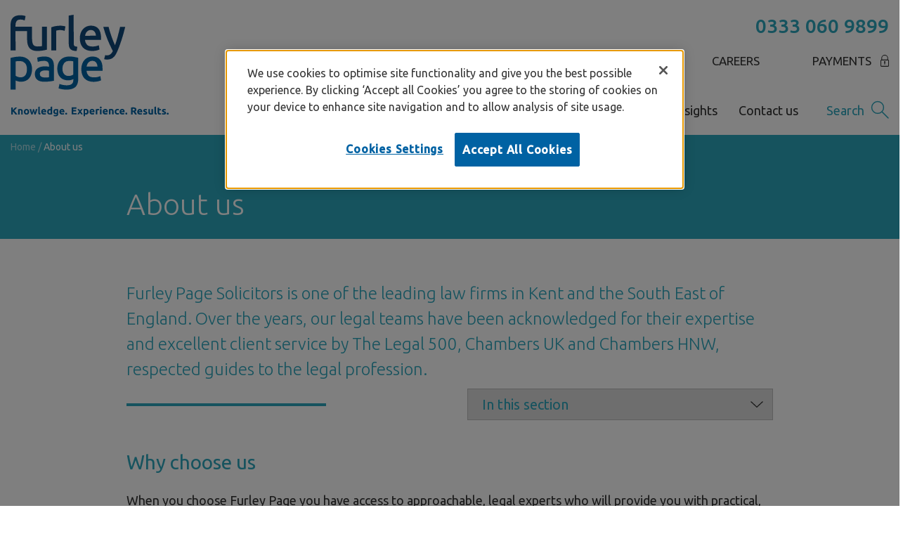

--- FILE ---
content_type: text/html; charset=UTF-8
request_url: https://www.furleypage.co.uk/about-us/
body_size: 15500
content:
<!DOCTYPE html>
<html lang="en-US" class="no-js">
	<head>
		<meta http-equiv="X-UA-Compatible" content="IE=edge" />
		<meta charset="UTF-8">
		<meta name="viewport" content="width=device-width, initial-scale=1, maximum-scale=2">
		<meta name='robots' content='index, follow, max-image-preview:large, max-snippet:-1, max-video-preview:-1' />
	<style>img:is([sizes="auto" i], [sizes^="auto," i]) { contain-intrinsic-size: 3000px 1500px }</style>
	
	<!-- This site is optimized with the Yoast SEO plugin v26.6 - https://yoast.com/wordpress/plugins/seo/ -->
	<title>Solicitors in Kent, Whitstable, Chatham and Canterbury | Law Firm Lawyers</title><link rel="preload" data-rocket-preload as="image" href="https://www.furleypage.co.uk/wp-content/themes/furleypage/assets/img/logo.svg" fetchpriority="high">
	<meta name="description" content="Furley Page Solicitors is one of the leading law firms in Kent and the South East of England, acknowledged for our expertise and client service by respected guides to the legal profession, The Legal 500 and Chambers and Partners." />
	<link rel="canonical" href="https://www.furleypage.co.uk/about-us/" />
	<meta property="og:locale" content="en_US" />
	<meta property="og:type" content="article" />
	<meta property="og:title" content="Solicitors in Kent, Whitstable, Chatham and Canterbury | Law Firm Lawyers" />
	<meta property="og:description" content="Furley Page Solicitors is one of the leading law firms in Kent and the South East of England, acknowledged for our expertise and client service by respected guides to the legal profession, The Legal 500 and Chambers and Partners." />
	<meta property="og:url" content="https://www.furleypage.co.uk/about-us/" />
	<meta property="og:site_name" content="Furley Page" />
	<meta property="article:modified_time" content="2024-11-21T15:29:56+00:00" />
	<meta property="og:image" content="https://www.furleypage.co.uk/wp-content/uploads/2021/03/logo.jpg" />
	<meta property="og:image:width" content="600" />
	<meta property="og:image:height" content="315" />
	<meta property="og:image:type" content="image/jpeg" />
	<meta name="twitter:card" content="summary_large_image" />
	<script type="application/ld+json" class="yoast-schema-graph">{"@context":"https://schema.org","@graph":[{"@type":"WebPage","@id":"https://www.furleypage.co.uk/about-us/","url":"https://www.furleypage.co.uk/about-us/","name":"Solicitors in Kent, Whitstable, Chatham and Canterbury | Law Firm Lawyers","isPartOf":{"@id":"https://www.furleypage.co.uk/#website"},"datePublished":"2020-08-04T08:47:43+00:00","dateModified":"2024-11-21T15:29:56+00:00","description":"Furley Page Solicitors is one of the leading law firms in Kent and the South East of England, acknowledged for our expertise and client service by respected guides to the legal profession, The Legal 500 and Chambers and Partners.","breadcrumb":{"@id":"https://www.furleypage.co.uk/about-us/#breadcrumb"},"inLanguage":"en-US","potentialAction":[{"@type":"ReadAction","target":["https://www.furleypage.co.uk/about-us/"]}]},{"@type":"BreadcrumbList","@id":"https://www.furleypage.co.uk/about-us/#breadcrumb","itemListElement":[{"@type":"ListItem","position":1,"name":"Home","item":"https://www.furleypage.co.uk/"},{"@type":"ListItem","position":2,"name":"About us"}]},{"@type":"WebSite","@id":"https://www.furleypage.co.uk/#website","url":"https://www.furleypage.co.uk/","name":"Furley Page","description":"","publisher":{"@id":"https://www.furleypage.co.uk/#organization"},"potentialAction":[{"@type":"SearchAction","target":{"@type":"EntryPoint","urlTemplate":"https://www.furleypage.co.uk/?s={search_term_string}"},"query-input":{"@type":"PropertyValueSpecification","valueRequired":true,"valueName":"search_term_string"}}],"inLanguage":"en-US"},{"@type":"Organization","@id":"https://www.furleypage.co.uk/#organization","name":"Furley Page","url":"https://www.furleypage.co.uk/","logo":{"@type":"ImageObject","inLanguage":"en-US","@id":"https://www.furleypage.co.uk/#/schema/logo/image/","url":"https://www.furleypage.co.uk/wp-content/uploads/2021/03/logo.jpg","contentUrl":"https://www.furleypage.co.uk/wp-content/uploads/2021/03/logo.jpg","width":600,"height":315,"caption":"Furley Page"},"image":{"@id":"https://www.furleypage.co.uk/#/schema/logo/image/"}}]}</script>
	<!-- / Yoast SEO plugin. -->


<link rel='dns-prefetch' href='//www.google.com' />

<style id='classic-theme-styles-inline-css' type='text/css'>
/*! This file is auto-generated */
.wp-block-button__link{color:#fff;background-color:#32373c;border-radius:9999px;box-shadow:none;text-decoration:none;padding:calc(.667em + 2px) calc(1.333em + 2px);font-size:1.125em}.wp-block-file__button{background:#32373c;color:#fff;text-decoration:none}
</style>
<style id='global-styles-inline-css' type='text/css'>
:root{--wp--preset--aspect-ratio--square: 1;--wp--preset--aspect-ratio--4-3: 4/3;--wp--preset--aspect-ratio--3-4: 3/4;--wp--preset--aspect-ratio--3-2: 3/2;--wp--preset--aspect-ratio--2-3: 2/3;--wp--preset--aspect-ratio--16-9: 16/9;--wp--preset--aspect-ratio--9-16: 9/16;--wp--preset--color--black: #000000;--wp--preset--color--cyan-bluish-gray: #abb8c3;--wp--preset--color--white: #ffffff;--wp--preset--color--pale-pink: #f78da7;--wp--preset--color--vivid-red: #cf2e2e;--wp--preset--color--luminous-vivid-orange: #ff6900;--wp--preset--color--luminous-vivid-amber: #fcb900;--wp--preset--color--light-green-cyan: #7bdcb5;--wp--preset--color--vivid-green-cyan: #00d084;--wp--preset--color--pale-cyan-blue: #8ed1fc;--wp--preset--color--vivid-cyan-blue: #0693e3;--wp--preset--color--vivid-purple: #9b51e0;--wp--preset--gradient--vivid-cyan-blue-to-vivid-purple: linear-gradient(135deg,rgba(6,147,227,1) 0%,rgb(155,81,224) 100%);--wp--preset--gradient--light-green-cyan-to-vivid-green-cyan: linear-gradient(135deg,rgb(122,220,180) 0%,rgb(0,208,130) 100%);--wp--preset--gradient--luminous-vivid-amber-to-luminous-vivid-orange: linear-gradient(135deg,rgba(252,185,0,1) 0%,rgba(255,105,0,1) 100%);--wp--preset--gradient--luminous-vivid-orange-to-vivid-red: linear-gradient(135deg,rgba(255,105,0,1) 0%,rgb(207,46,46) 100%);--wp--preset--gradient--very-light-gray-to-cyan-bluish-gray: linear-gradient(135deg,rgb(238,238,238) 0%,rgb(169,184,195) 100%);--wp--preset--gradient--cool-to-warm-spectrum: linear-gradient(135deg,rgb(74,234,220) 0%,rgb(151,120,209) 20%,rgb(207,42,186) 40%,rgb(238,44,130) 60%,rgb(251,105,98) 80%,rgb(254,248,76) 100%);--wp--preset--gradient--blush-light-purple: linear-gradient(135deg,rgb(255,206,236) 0%,rgb(152,150,240) 100%);--wp--preset--gradient--blush-bordeaux: linear-gradient(135deg,rgb(254,205,165) 0%,rgb(254,45,45) 50%,rgb(107,0,62) 100%);--wp--preset--gradient--luminous-dusk: linear-gradient(135deg,rgb(255,203,112) 0%,rgb(199,81,192) 50%,rgb(65,88,208) 100%);--wp--preset--gradient--pale-ocean: linear-gradient(135deg,rgb(255,245,203) 0%,rgb(182,227,212) 50%,rgb(51,167,181) 100%);--wp--preset--gradient--electric-grass: linear-gradient(135deg,rgb(202,248,128) 0%,rgb(113,206,126) 100%);--wp--preset--gradient--midnight: linear-gradient(135deg,rgb(2,3,129) 0%,rgb(40,116,252) 100%);--wp--preset--font-size--small: 13px;--wp--preset--font-size--medium: 20px;--wp--preset--font-size--large: 36px;--wp--preset--font-size--x-large: 42px;--wp--preset--spacing--20: 0.44rem;--wp--preset--spacing--30: 0.67rem;--wp--preset--spacing--40: 1rem;--wp--preset--spacing--50: 1.5rem;--wp--preset--spacing--60: 2.25rem;--wp--preset--spacing--70: 3.38rem;--wp--preset--spacing--80: 5.06rem;--wp--preset--shadow--natural: 6px 6px 9px rgba(0, 0, 0, 0.2);--wp--preset--shadow--deep: 12px 12px 50px rgba(0, 0, 0, 0.4);--wp--preset--shadow--sharp: 6px 6px 0px rgba(0, 0, 0, 0.2);--wp--preset--shadow--outlined: 6px 6px 0px -3px rgba(255, 255, 255, 1), 6px 6px rgba(0, 0, 0, 1);--wp--preset--shadow--crisp: 6px 6px 0px rgba(0, 0, 0, 1);}:where(.is-layout-flex){gap: 0.5em;}:where(.is-layout-grid){gap: 0.5em;}body .is-layout-flex{display: flex;}.is-layout-flex{flex-wrap: wrap;align-items: center;}.is-layout-flex > :is(*, div){margin: 0;}body .is-layout-grid{display: grid;}.is-layout-grid > :is(*, div){margin: 0;}:where(.wp-block-columns.is-layout-flex){gap: 2em;}:where(.wp-block-columns.is-layout-grid){gap: 2em;}:where(.wp-block-post-template.is-layout-flex){gap: 1.25em;}:where(.wp-block-post-template.is-layout-grid){gap: 1.25em;}.has-black-color{color: var(--wp--preset--color--black) !important;}.has-cyan-bluish-gray-color{color: var(--wp--preset--color--cyan-bluish-gray) !important;}.has-white-color{color: var(--wp--preset--color--white) !important;}.has-pale-pink-color{color: var(--wp--preset--color--pale-pink) !important;}.has-vivid-red-color{color: var(--wp--preset--color--vivid-red) !important;}.has-luminous-vivid-orange-color{color: var(--wp--preset--color--luminous-vivid-orange) !important;}.has-luminous-vivid-amber-color{color: var(--wp--preset--color--luminous-vivid-amber) !important;}.has-light-green-cyan-color{color: var(--wp--preset--color--light-green-cyan) !important;}.has-vivid-green-cyan-color{color: var(--wp--preset--color--vivid-green-cyan) !important;}.has-pale-cyan-blue-color{color: var(--wp--preset--color--pale-cyan-blue) !important;}.has-vivid-cyan-blue-color{color: var(--wp--preset--color--vivid-cyan-blue) !important;}.has-vivid-purple-color{color: var(--wp--preset--color--vivid-purple) !important;}.has-black-background-color{background-color: var(--wp--preset--color--black) !important;}.has-cyan-bluish-gray-background-color{background-color: var(--wp--preset--color--cyan-bluish-gray) !important;}.has-white-background-color{background-color: var(--wp--preset--color--white) !important;}.has-pale-pink-background-color{background-color: var(--wp--preset--color--pale-pink) !important;}.has-vivid-red-background-color{background-color: var(--wp--preset--color--vivid-red) !important;}.has-luminous-vivid-orange-background-color{background-color: var(--wp--preset--color--luminous-vivid-orange) !important;}.has-luminous-vivid-amber-background-color{background-color: var(--wp--preset--color--luminous-vivid-amber) !important;}.has-light-green-cyan-background-color{background-color: var(--wp--preset--color--light-green-cyan) !important;}.has-vivid-green-cyan-background-color{background-color: var(--wp--preset--color--vivid-green-cyan) !important;}.has-pale-cyan-blue-background-color{background-color: var(--wp--preset--color--pale-cyan-blue) !important;}.has-vivid-cyan-blue-background-color{background-color: var(--wp--preset--color--vivid-cyan-blue) !important;}.has-vivid-purple-background-color{background-color: var(--wp--preset--color--vivid-purple) !important;}.has-black-border-color{border-color: var(--wp--preset--color--black) !important;}.has-cyan-bluish-gray-border-color{border-color: var(--wp--preset--color--cyan-bluish-gray) !important;}.has-white-border-color{border-color: var(--wp--preset--color--white) !important;}.has-pale-pink-border-color{border-color: var(--wp--preset--color--pale-pink) !important;}.has-vivid-red-border-color{border-color: var(--wp--preset--color--vivid-red) !important;}.has-luminous-vivid-orange-border-color{border-color: var(--wp--preset--color--luminous-vivid-orange) !important;}.has-luminous-vivid-amber-border-color{border-color: var(--wp--preset--color--luminous-vivid-amber) !important;}.has-light-green-cyan-border-color{border-color: var(--wp--preset--color--light-green-cyan) !important;}.has-vivid-green-cyan-border-color{border-color: var(--wp--preset--color--vivid-green-cyan) !important;}.has-pale-cyan-blue-border-color{border-color: var(--wp--preset--color--pale-cyan-blue) !important;}.has-vivid-cyan-blue-border-color{border-color: var(--wp--preset--color--vivid-cyan-blue) !important;}.has-vivid-purple-border-color{border-color: var(--wp--preset--color--vivid-purple) !important;}.has-vivid-cyan-blue-to-vivid-purple-gradient-background{background: var(--wp--preset--gradient--vivid-cyan-blue-to-vivid-purple) !important;}.has-light-green-cyan-to-vivid-green-cyan-gradient-background{background: var(--wp--preset--gradient--light-green-cyan-to-vivid-green-cyan) !important;}.has-luminous-vivid-amber-to-luminous-vivid-orange-gradient-background{background: var(--wp--preset--gradient--luminous-vivid-amber-to-luminous-vivid-orange) !important;}.has-luminous-vivid-orange-to-vivid-red-gradient-background{background: var(--wp--preset--gradient--luminous-vivid-orange-to-vivid-red) !important;}.has-very-light-gray-to-cyan-bluish-gray-gradient-background{background: var(--wp--preset--gradient--very-light-gray-to-cyan-bluish-gray) !important;}.has-cool-to-warm-spectrum-gradient-background{background: var(--wp--preset--gradient--cool-to-warm-spectrum) !important;}.has-blush-light-purple-gradient-background{background: var(--wp--preset--gradient--blush-light-purple) !important;}.has-blush-bordeaux-gradient-background{background: var(--wp--preset--gradient--blush-bordeaux) !important;}.has-luminous-dusk-gradient-background{background: var(--wp--preset--gradient--luminous-dusk) !important;}.has-pale-ocean-gradient-background{background: var(--wp--preset--gradient--pale-ocean) !important;}.has-electric-grass-gradient-background{background: var(--wp--preset--gradient--electric-grass) !important;}.has-midnight-gradient-background{background: var(--wp--preset--gradient--midnight) !important;}.has-small-font-size{font-size: var(--wp--preset--font-size--small) !important;}.has-medium-font-size{font-size: var(--wp--preset--font-size--medium) !important;}.has-large-font-size{font-size: var(--wp--preset--font-size--large) !important;}.has-x-large-font-size{font-size: var(--wp--preset--font-size--x-large) !important;}
:where(.wp-block-post-template.is-layout-flex){gap: 1.25em;}:where(.wp-block-post-template.is-layout-grid){gap: 1.25em;}
:where(.wp-block-columns.is-layout-flex){gap: 2em;}:where(.wp-block-columns.is-layout-grid){gap: 2em;}
:root :where(.wp-block-pullquote){font-size: 1.5em;line-height: 1.6;}
</style>
<link rel='stylesheet' id='cd-styles-css' href='https://www.furleypage.co.uk/wp-content/themes/furleypage/dist/css/style.css' type='text/css' media='all' />
<link rel='stylesheet' id='wp_mailjet_form_builder_widget-widget-front-styles-css' href='https://www.furleypage.co.uk/wp-content/plugins/mailjet-for-wordpress/src/widgetformbuilder/css/front-widget.css?ver=6.1.6' type='text/css' media='all' />
<link rel='stylesheet' id='searchwp-forms-css' href='https://www.furleypage.co.uk/wp-content/plugins/searchwp/assets/css/frontend/search-forms.min.css?ver=4.5.6' type='text/css' media='all' />
<script type="text/javascript" src="https://www.furleypage.co.uk/wp-includes/js/jquery/jquery.min.js?ver=3.7.1" id="jquery-core-js"></script>
<script type="text/javascript" src="https://www.furleypage.co.uk/wp-includes/js/jquery/jquery-migrate.min.js?ver=3.4.1" id="jquery-migrate-js"></script>
<script type="text/javascript" src="https://www.furleypage.co.uk/wp-content/plugins/campaign-tracker/js/jquery.cookie.js?ver=1758884270" id="jquery-cookie-js"></script>
<script type="text/javascript" src="https://www.furleypage.co.uk/wp-content/plugins/campaign-tracker/js/ct-front.js?ver=1758884270" id="ct-front-js"></script>
<link rel="https://api.w.org/" href="https://www.furleypage.co.uk/wp-json/" /><link rel="alternate" title="JSON" type="application/json" href="https://www.furleypage.co.uk/wp-json/wp/v2/pages/82" /><link rel="alternate" title="oEmbed (JSON)" type="application/json+oembed" href="https://www.furleypage.co.uk/wp-json/oembed/1.0/embed?url=https%3A%2F%2Fwww.furleypage.co.uk%2Fabout-us%2F" />
<link rel="alternate" title="oEmbed (XML)" type="text/xml+oembed" href="https://www.furleypage.co.uk/wp-json/oembed/1.0/embed?url=https%3A%2F%2Fwww.furleypage.co.uk%2Fabout-us%2F&#038;format=xml" />
<!-- Google Tag Manager -->
<script>(function(w,d,s,l,i){w[l]=w[l]||[];w[l].push({'gtm.start':
new Date().getTime(),event:'gtm.js'});var f=d.getElementsByTagName(s)[0],
j=d.createElement(s),dl=l!='dataLayer'?'&l='+l:'';j.async=true;j.src=
'https://www.googletagmanager.com/gtm.js?id='+i+dl;f.parentNode.insertBefore(j,f);
})(window,document,'script','dataLayer','GTM-NSMHG3R');</script>
<!-- End Google Tag Manager --><link rel="icon" href="https://www.furleypage.co.uk/wp-content/uploads/2021/02/cropped-cropped-android-icon-192x192-32x32-1-32x32.png" sizes="32x32" />
<link rel="icon" href="https://www.furleypage.co.uk/wp-content/uploads/2021/02/cropped-cropped-android-icon-192x192-32x32-1-192x192.png" sizes="192x192" />
<link rel="apple-touch-icon" href="https://www.furleypage.co.uk/wp-content/uploads/2021/02/cropped-cropped-android-icon-192x192-32x32-1-180x180.png" />
<meta name="msapplication-TileImage" content="https://www.furleypage.co.uk/wp-content/uploads/2021/02/cropped-cropped-android-icon-192x192-32x32-1-270x270.png" />
		<style type="text/css" id="wp-custom-css">
			.team-member-card-archive h3 a {
    margin-bottom: 20px;
    color: #0062a3;
    text-decoration: none !important;
z-index: 0;
}		</style>
			<style id="rocket-lazyrender-inline-css">[data-wpr-lazyrender] {content-visibility: auto;}</style><meta name="generator" content="WP Rocket 3.18.3" data-wpr-features="wpr_automatic_lazy_rendering wpr_oci wpr_preload_links wpr_desktop" /></head>
	<body class="wp-singular page-template-default page page-id-82 page-parent wp-theme-furleypage">
		<!-- Google Tag Manager (noscript) -->
<noscript><iframe src="https://www.googletagmanager.com/ns.html?id=GTM-NSMHG3R"
height="0" width="0" style="display:none;visibility:hidden"></iframe></noscript>
<!-- End Google Tag Manager (noscript) -->        <div  id="main">
                <div  id="header">
    <div  class="container">
        <div class="menu-icon"></div>
        <a class="logo" href="https://www.furleypage.co.uk/">
            <img fetchpriority="high"
                class="logo__img"
                src="https://www.furleypage.co.uk/wp-content/themes/furleypage/assets/img/logo.svg"
                alt="Furley Page"
            >
        </a>

        <div class="print-logo">
            <img
                class="print-logo__img"
                src="https://www.furleypage.co.uk/wp-content/themes/furleypage/assets/img/logo.svg"
                alt="Furley Page"
            >
        </div>
        <div class="nav-wrapper">
            <div class="phone-wrap">
                                    <span class="InfinityNumber clickable">0333 331 9877</span>
                                <div class="links">
                    <a href="https://www.furleypage.co.uk/about-us/careers/">Careers</a><a href="https://www.furleypage.co.uk/payments/">Payments</a>                </div>
            </div>
            <div class="nav">
                <ul>
                                                                    <li class="mega-menu-ctrl menu-item menu-item-type-custom menu-item-object-custom" data-menu-id="80">
                            <a href="#">Legal services</a>
                        </li>
                                                                    <li class=" menu-item menu-item-type-custom menu-item-object-custom">
                            <a href="/our-people">Our people</a>
                        </li>
                                                                    <li class=" menu-item menu-item-type-post_type menu-item-object-page">
                            <a href="https://www.furleypage.co.uk/reviews/">Reviews</a>
                        </li>
                                                                    <li class="mega-menu-ctrl menu-item menu-item-type-custom menu-item-object-custom current-menu-ancestor current-menu-parent" data-menu-id="1320">
                            <a href="#">About us</a>
                        </li>
                                                                    <li class=" menu-item menu-item-type-post_type menu-item-object-page">
                            <a href="https://www.furleypage.co.uk/insights/">News &#038; Insights</a>
                        </li>
                                                                    <li class=" menu-item menu-item-type-post_type menu-item-object-page">
                            <a href="https://www.furleypage.co.uk/contact-us/">Contact us</a>
                        </li>
                                    </ul>
                <div class="search-form">
                    <a href="https://www.furleypage.co.uk?s=">Search</a>
                    <form action="https://www.furleypage.co.uk">
                        <input type="text" name="s" placeholder="Search" value="">
                        <div class="close"></div>
                    </form>
                </div>
            </div>
        </div>
        <div class="mobile-info">
                            <a href="tel:03333319877" class="telephone"></a>
                        <a href="https://www.furleypage.co.uk?s=" class="search"></a>
        </div>
    </div>
</div>
            
<div  class="mega-menu" id="mega-menu-80" data-menu-id="80">
    <div  class="container">
                    <div class="col">
                <div class="title"><a href="https://www.furleypage.co.uk/legal-services/for-you-your-family/">For you &#038; your family</a></div>
                                    <ul>
                                                    <li>
                                <a href="https://www.furleypage.co.uk/legal-services/for-you-your-family/conveyancing-and-residential-property/">Conveyancing and residential property</a>
                            </li>
                                                    <li>
                                <a href="https://www.furleypage.co.uk/legal-services/for-you-your-family/family-law/">Family law</a>
                            </li>
                                                    <li>
                                <a href="https://www.furleypage.co.uk/legal-services/for-you-your-family/wills/">Wills</a>
                            </li>
                                                    <li>
                                <a href="https://www.furleypage.co.uk/legal-services/for-you-your-family/succession-planning-and-asset-protection/">Succession planning and asset protection</a>
                            </li>
                                                    <li>
                                <a href="https://www.furleypage.co.uk/legal-services/for-you-your-family/probate/">Probate</a>
                            </li>
                                                    <li>
                                <a href="https://www.furleypage.co.uk/legal-services/for-you-your-family/contested-wills-disputed-wills-trusts-and-estates/">Contested wills, trusts and probate</a>
                            </li>
                                                    <li>
                                <a href="https://www.furleypage.co.uk/legal-services/for-you-your-family/elderly-and-vulnerable-client-services/">Elderly and vulnerable client</a>
                            </li>
                                                    <li>
                                <a href="https://www.furleypage.co.uk/legal-services/for-you-your-family/powers-of-attorney/">Powers of attorney</a>
                            </li>
                                                    <li>
                                <a href="https://www.furleypage.co.uk/legal-services/for-you-your-family/court-of-protection-services/">Court of Protection</a>
                            </li>
                                                    <li>
                                <a href="https://www.furleypage.co.uk/legal-services/for-you-your-family/services-for-trustees/">Trust management</a>
                            </li>
                                                    <li>
                                <a href="https://www.furleypage.co.uk/legal-services/for-you-your-family/french-property-tax-and-estates/">French property and estates</a>
                            </li>
                                                    <li>
                                <a href="https://www.furleypage.co.uk/legal-services/for-you-your-family/personal-injury-claims/">Personal injury claims</a>
                            </li>
                                                    <li>
                                <a href="https://www.furleypage.co.uk/legal-services/for-you-your-family/medical-and-clinical-negligence-claims/">Medical and clinical negligence claims</a>
                            </li>
                                                    <li>
                                <a href="https://www.furleypage.co.uk/legal-services/for-you-your-family/employment-law-for-employees/">Employment law for employees</a>
                            </li>
                                                    <li>
                                <a href="https://www.furleypage.co.uk/legal-services/for-you-your-family/bankruptcy/">Bankruptcy</a>
                            </li>
                                            </ul>
                            </div>
                    <div class="col">
                <div class="title"><a href="https://www.furleypage.co.uk/legal-services/for-business/">For business</a></div>
                                    <ul>
                                                    <li>
                                <a href="https://www.furleypage.co.uk/legal-services/for-business/corporate-and-commercial/">Corporate and commercial</a>
                            </li>
                                                    <li>
                                <a href="https://www.furleypage.co.uk/legal-services/for-business/real-estate/">Real estate</a>
                            </li>
                                                    <li>
                                <a href="https://www.furleypage.co.uk/legal-services/for-business/dispute-resolution/">Dispute resolution</a>
                            </li>
                                                    <li>
                                <a href="https://www.furleypage.co.uk/legal-services/for-business/civil-and-commercial-mediation/">Civil and commercial mediation</a>
                            </li>
                                                    <li>
                                <a href="https://www.furleypage.co.uk/legal-services/for-business/property-disputes/">Property disputes</a>
                            </li>
                                                    <li>
                                <a href="https://www.furleypage.co.uk/legal-services/for-business/employment-law-for-employers/">Employment law for employers</a>
                            </li>
                                                    <li>
                                <a href="https://www.furleypage.co.uk/legal-services/for-business/intellectual-property-rights/">Intellectual property rights</a>
                            </li>
                                                    <li>
                                <a href="https://www.furleypage.co.uk/legal-services/for-business/e-commerce-it-and-information/">E-commerce IT and information</a>
                            </li>
                                                    <li>
                                <a href="https://www.furleypage.co.uk/legal-services/for-business/insolvency/">Insolvency</a>
                            </li>
                                                    <li>
                                <a href="https://www.furleypage.co.uk/legal-services/for-business/debt-recovery/">Debt recovery</a>
                            </li>
                                                    <li>
                                <a href="https://www.furleypage.co.uk/legal-services/for-business/professional-negligence/">Professional negligence</a>
                            </li>
                                                    <li>
                                <a href="https://www.furleypage.co.uk/legal-services/for-business/licensing/">Licensing</a>
                            </li>
                                                    <li>
                                <a href="https://www.furleypage.co.uk/legal-services/for-business/legal-costs/">Legal costs services</a>
                            </li>
                                            </ul>
                            </div>
                    <div class="col">
                <div class="title"><a href="https://www.furleypage.co.uk/legal-services/specialist-sectors/">Specialist sectors</a></div>
                                    <ul>
                                                    <li>
                                <a href="https://www.furleypage.co.uk/legal-services/specialist-sectors/agriculture-and-rural-business/">Agriculture and rural business</a>
                            </li>
                                                    <li>
                                <a href="https://www.furleypage.co.uk/legal-services/specialist-sectors/automotive/">Automotive</a>
                            </li>
                                                    <li>
                                <a href="https://www.furleypage.co.uk/legal-services/specialist-sectors/charities-and-not-for-profit/">Charities and not-for-profit</a>
                            </li>
                                                    <li>
                                <a href="https://www.furleypage.co.uk/legal-services/specialist-sectors/dentists/">Dentists</a>
                            </li>
                                                    <li>
                                <a href="https://www.furleypage.co.uk/legal-services/specialist-sectors/education/">Education</a>
                            </li>
                                                    <li>
                                <a href="https://www.furleypage.co.uk/legal-services/specialist-sectors/equine/">Equine</a>
                            </li>
                                                    <li>
                                <a href="https://www.furleypage.co.uk/legal-services/specialist-sectors/food-and-drink/">Food and drink</a>
                            </li>
                                                    <li>
                                <a href="https://www.furleypage.co.uk/legal-services/specialist-sectors/health-and-care/">Health and care</a>
                            </li>
                                                    <li>
                                <a href="https://www.furleypage.co.uk/legal-services/specialist-sectors/hospitality-and-leisure/">Hospitality and leisure</a>
                            </li>
                                                    <li>
                                <a href="https://www.furleypage.co.uk/legal-services/specialist-sectors/manufacturing-and-distribution/">Manufacturing and distribution</a>
                            </li>
                                            </ul>
                            </div>
            </div>
</div>
                        
<div  class="mega-menu" id="mega-menu-1320" data-menu-id="1320">
    <div  class="container">
                    <div class="col">
                <div class="title"><a href="https://www.furleypage.co.uk/about-us/">About us</a></div>
                                    <ul>
                                                    <li>
                                <a href="https://www.furleypage.co.uk/about-us/">About Furley Page</a>
                            </li>
                                                    <li>
                                <a href="https://www.furleypage.co.uk/about-us/our-culture/">Our culture</a>
                            </li>
                                                    <li>
                                <a href="https://www.furleypage.co.uk/about-us/our-values/">Our values</a>
                            </li>
                                                    <li>
                                <a href="https://www.furleypage.co.uk/about-us/history-of-furley-page/">History of Furley Page</a>
                            </li>
                                                    <li>
                                <a href="https://www.furleypage.co.uk/about-us/timeline-of-furley-page/">Timeline of Furley Page</a>
                            </li>
                                                    <li>
                                <a href="https://www.furleypage.co.uk/about-us/organisations-supported-by-furley-page/">Organisations supported by Furley Page</a>
                            </li>
                                                    <li>
                                <a href="https://www.furleypage.co.uk/about-us/furley-page-foundation/">Furley Page Foundation</a>
                            </li>
                                                    <li>
                                <a href="https://www.furleypage.co.uk/about-us/furley-page-foundation-grant-making-policy/">Furley Page Foundation grant making policy</a>
                            </li>
                                                    <li>
                                <a href="https://www.furleypage.co.uk/about-us/donate-to-furley-page-foundation/">Donate to Furley Page Foundation</a>
                            </li>
                                            </ul>
                            </div>
                    <div class="col">
                <div class="title"><a href="https://www.furleypage.co.uk/about-us/careers/">Careers</a></div>
                                    <ul>
                                                    <li>
                                <a href="/about-us/careers/vacancies/">Vacancies</a>
                            </li>
                                                    <li>
                                <a href="https://www.furleypage.co.uk/about-us/careers/">Careers at Furley Page</a>
                            </li>
                                                    <li>
                                <a href="https://www.furleypage.co.uk/about-us/careers/working-at-furley-page/">Working at Furley Page</a>
                            </li>
                                                    <li>
                                <a href="https://www.furleypage.co.uk/about-us/careers/furley-page-work-place-benefits/">Furley Page work place benefits</a>
                            </li>
                                                    <li>
                                <a href="https://www.furleypage.co.uk/about-us/careers/candidate-privacy-policy/">Candidate privacy policy</a>
                            </li>
                                                    <li>
                                <a href="https://www.furleypage.co.uk/about-us/careers/trainee-solicitors/">Trainee solicitors</a>
                            </li>
                                                    <li>
                                <a href="https://www.furleypage.co.uk/about-us/careers/trainee-solicitors-faqs/">Trainee solicitors faqs</a>
                            </li>
                                                    <li>
                                <a href="https://www.furleypage.co.uk/about-us/careers/summer-work-placement-scheme/">Summer work placement scheme</a>
                            </li>
                                                    <li>
                                <a href="https://www.furleypage.co.uk/about-us/careers/summer-work-placement-scheme-faqs/">Summer work placement scheme faqs</a>
                            </li>
                                            </ul>
                            </div>
            </div>
</div>
            <div  id="mobile-menu">
    <ul>
        <li><a href="https://www.furleypage.co.uk">Home</a></li>
        <!-- I'm sorry for the below -->
                    <li class=" menu-item menu-item-type-post_type menu-item-object-page">
                                    <span>Legal services</span>
                                                <ul>
                                                                <li class=" menu-item menu-item-type-post_type menu-item-object-page">
                                                            <span>For you &#038; your family</span>
                                                                                        <ul>
                                                                            <li><a href="https://www.furleypage.co.uk/legal-services/for-you-your-family/">For you &#038; your family</a></li>
                                                                                                                <li class=" menu-item menu-item-type-post_type menu-item-object-page">
                                                                                            <a href="https://www.furleypage.co.uk/legal-services/for-you-your-family/conveyancing-and-residential-property/">Conveyancing and residential property</a>
                                                                                                                                </li>
                                                                            <li class=" menu-item menu-item-type-post_type menu-item-object-page">
                                                                                            <a href="https://www.furleypage.co.uk/legal-services/for-you-your-family/family-law/">Family law</a>
                                                                                                                                </li>
                                                                            <li class=" menu-item menu-item-type-post_type menu-item-object-page">
                                                                                            <a href="https://www.furleypage.co.uk/legal-services/for-you-your-family/wills/">Wills</a>
                                                                                                                                </li>
                                                                            <li class=" menu-item menu-item-type-post_type menu-item-object-page">
                                                                                            <a href="https://www.furleypage.co.uk/legal-services/for-you-your-family/succession-planning-and-asset-protection/">Succession planning and asset protection</a>
                                                                                                                                </li>
                                                                            <li class=" menu-item menu-item-type-post_type menu-item-object-page">
                                                                                            <a href="https://www.furleypage.co.uk/legal-services/for-you-your-family/probate/">Probate</a>
                                                                                                                                </li>
                                                                            <li class=" menu-item menu-item-type-post_type menu-item-object-page">
                                                                                            <a href="https://www.furleypage.co.uk/legal-services/for-you-your-family/contested-wills-disputed-wills-trusts-and-estates/">Contested wills, trusts and probate</a>
                                                                                                                                </li>
                                                                            <li class=" menu-item menu-item-type-post_type menu-item-object-page">
                                                                                            <a href="https://www.furleypage.co.uk/legal-services/for-you-your-family/elderly-and-vulnerable-client-services/">Elderly and vulnerable client</a>
                                                                                                                                </li>
                                                                            <li class=" menu-item menu-item-type-post_type menu-item-object-page">
                                                                                            <a href="https://www.furleypage.co.uk/legal-services/for-you-your-family/powers-of-attorney/">Powers of attorney</a>
                                                                                                                                </li>
                                                                            <li class=" menu-item menu-item-type-post_type menu-item-object-page">
                                                                                            <a href="https://www.furleypage.co.uk/legal-services/for-you-your-family/court-of-protection-services/">Court of Protection</a>
                                                                                                                                </li>
                                                                            <li class=" menu-item menu-item-type-post_type menu-item-object-page">
                                                                                            <a href="https://www.furleypage.co.uk/legal-services/for-you-your-family/services-for-trustees/">Trust management</a>
                                                                                                                                </li>
                                                                            <li class=" menu-item menu-item-type-post_type menu-item-object-page">
                                                                                            <a href="https://www.furleypage.co.uk/legal-services/for-you-your-family/french-property-tax-and-estates/">French property and estates</a>
                                                                                                                                </li>
                                                                            <li class=" menu-item menu-item-type-post_type menu-item-object-page">
                                                                                            <a href="https://www.furleypage.co.uk/legal-services/for-you-your-family/personal-injury-claims/">Personal injury claims</a>
                                                                                                                                </li>
                                                                            <li class=" menu-item menu-item-type-post_type menu-item-object-page">
                                                                                            <a href="https://www.furleypage.co.uk/legal-services/for-you-your-family/medical-and-clinical-negligence-claims/">Medical and clinical negligence claims</a>
                                                                                                                                </li>
                                                                            <li class=" menu-item menu-item-type-post_type menu-item-object-page">
                                                                                            <a href="https://www.furleypage.co.uk/legal-services/for-you-your-family/employment-law-for-employees/">Employment law for employees</a>
                                                                                                                                </li>
                                                                            <li class=" menu-item menu-item-type-post_type menu-item-object-page">
                                                                                            <a href="https://www.furleypage.co.uk/legal-services/for-you-your-family/bankruptcy/">Bankruptcy</a>
                                                                                                                                </li>
                                                                    </ul>
                                                    </li>
                                            <li class=" menu-item menu-item-type-post_type menu-item-object-page">
                                                            <span>For business</span>
                                                                                        <ul>
                                                                            <li><a href="https://www.furleypage.co.uk/legal-services/for-business/">For business</a></li>
                                                                                                                <li class=" menu-item menu-item-type-post_type menu-item-object-page">
                                                                                            <a href="https://www.furleypage.co.uk/legal-services/for-business/corporate-and-commercial/">Corporate and commercial</a>
                                                                                                                                </li>
                                                                            <li class=" menu-item menu-item-type-post_type menu-item-object-page">
                                                                                            <a href="https://www.furleypage.co.uk/legal-services/for-business/real-estate/">Real estate</a>
                                                                                                                                </li>
                                                                            <li class=" menu-item menu-item-type-post_type menu-item-object-page">
                                                                                            <a href="https://www.furleypage.co.uk/legal-services/for-business/dispute-resolution/">Dispute resolution</a>
                                                                                                                                </li>
                                                                            <li class=" menu-item menu-item-type-post_type menu-item-object-page">
                                                                                            <a href="https://www.furleypage.co.uk/legal-services/for-business/civil-and-commercial-mediation/">Civil and commercial mediation</a>
                                                                                                                                </li>
                                                                            <li class=" menu-item menu-item-type-post_type menu-item-object-page">
                                                                                            <a href="https://www.furleypage.co.uk/legal-services/for-business/property-disputes/">Property disputes</a>
                                                                                                                                </li>
                                                                            <li class=" menu-item menu-item-type-post_type menu-item-object-page">
                                                                                            <a href="https://www.furleypage.co.uk/legal-services/for-business/employment-law-for-employers/">Employment law for employers</a>
                                                                                                                                </li>
                                                                            <li class=" menu-item menu-item-type-post_type menu-item-object-page">
                                                                                            <a href="https://www.furleypage.co.uk/legal-services/for-business/intellectual-property-rights/">Intellectual property rights</a>
                                                                                                                                </li>
                                                                            <li class=" menu-item menu-item-type-post_type menu-item-object-page">
                                                                                            <a href="https://www.furleypage.co.uk/legal-services/for-business/e-commerce-it-and-information/">E-commerce IT and information</a>
                                                                                                                                </li>
                                                                            <li class=" menu-item menu-item-type-post_type menu-item-object-page">
                                                                                            <a href="https://www.furleypage.co.uk/legal-services/for-business/insolvency/">Insolvency</a>
                                                                                                                                </li>
                                                                            <li class=" menu-item menu-item-type-post_type menu-item-object-page">
                                                                                            <a href="https://www.furleypage.co.uk/legal-services/for-business/debt-recovery/">Debt recovery</a>
                                                                                                                                </li>
                                                                            <li class=" menu-item menu-item-type-post_type menu-item-object-page">
                                                                                            <a href="https://www.furleypage.co.uk/legal-services/for-business/professional-negligence/">Professional negligence</a>
                                                                                                                                </li>
                                                                            <li class=" menu-item menu-item-type-post_type menu-item-object-page">
                                                                                            <a href="https://www.furleypage.co.uk/legal-services/for-business/licensing/">Licensing</a>
                                                                                                                                </li>
                                                                            <li class=" menu-item menu-item-type-post_type menu-item-object-page">
                                                                                            <a href="https://www.furleypage.co.uk/legal-services/for-business/legal-costs/">Legal costs services</a>
                                                                                                                                </li>
                                                                    </ul>
                                                    </li>
                                            <li class=" menu-item menu-item-type-post_type menu-item-object-page">
                                                            <span>Specialist sectors</span>
                                                                                        <ul>
                                                                            <li><a href="https://www.furleypage.co.uk/legal-services/specialist-sectors/">Specialist sectors</a></li>
                                                                                                                <li class=" menu-item menu-item-type-post_type menu-item-object-page">
                                                                                            <span>Agriculture and rural business</span>
                                                                                                                                        <ul>
                                                                                                            <li><a href="https://www.furleypage.co.uk/legal-services/specialist-sectors/agriculture-and-rural-business/">Agriculture and rural business</a></li>
                                                                                                                                                                <li class=" menu-item menu-item-type-post_type menu-item-object-page">
                                                                                                                            <a href="https://www.furleypage.co.uk/legal-services/specialist-sectors/agriculture-and-rural-business/sale-and-purchase-of-agriculture-and-rural-property/">Sale and purchase of agriculture and rural property</a>
                                                                                                                    </li>
                                                                                                            <li class=" menu-item menu-item-type-post_type menu-item-object-page">
                                                                                                                            <a href="https://www.furleypage.co.uk/legal-services/specialist-sectors/agriculture-and-rural-business/agriculture-tenancies/">Agriculture tenancies</a>
                                                                                                                    </li>
                                                                                                            <li class=" menu-item menu-item-type-post_type menu-item-object-page">
                                                                                                                            <a href="https://www.furleypage.co.uk/legal-services/specialist-sectors/agriculture-and-rural-business/joint-venture-development-projects/">Joint venture development projects</a>
                                                                                                                    </li>
                                                                                                            <li class=" menu-item menu-item-type-post_type menu-item-object-page">
                                                                                                                            <a href="https://www.furleypage.co.uk/legal-services/specialist-sectors/agriculture-and-rural-business/sporting-rights-over-rural-property/">Sporting rights over rural property</a>
                                                                                                                    </li>
                                                                                                    </ul>
                                                                                    </li>
                                                                            <li class=" menu-item menu-item-type-post_type menu-item-object-page">
                                                                                            <a href="https://www.furleypage.co.uk/legal-services/specialist-sectors/automotive/">Automotive</a>
                                                                                                                                </li>
                                                                            <li class=" menu-item menu-item-type-post_type menu-item-object-page">
                                                                                            <a href="https://www.furleypage.co.uk/legal-services/specialist-sectors/charities-and-not-for-profit/">Charities and not-for-profit</a>
                                                                                                                                </li>
                                                                            <li class=" menu-item menu-item-type-post_type menu-item-object-page">
                                                                                            <a href="https://www.furleypage.co.uk/legal-services/specialist-sectors/dentists/">Dentists</a>
                                                                                                                                </li>
                                                                            <li class=" menu-item menu-item-type-post_type menu-item-object-page">
                                                                                            <span>Education</span>
                                                                                                                                        <ul>
                                                                                                            <li><a href="https://www.furleypage.co.uk/legal-services/specialist-sectors/education/">Education</a></li>
                                                                                                                                                                <li class=" menu-item menu-item-type-post_type menu-item-object-page">
                                                                                                                            <a href="https://www.furleypage.co.uk/legal-services/specialist-sectors/education/employment-advice-for-the-education-sector/">Employment advice for the education sector</a>
                                                                                                                    </li>
                                                                                                            <li class=" menu-item menu-item-type-post_type menu-item-object-page">
                                                                                                                            <a href="https://www.furleypage.co.uk/?post_type=service&#038;p=1412">Academy conversions</a>
                                                                                                                    </li>
                                                                                                    </ul>
                                                                                    </li>
                                                                            <li class=" menu-item menu-item-type-post_type menu-item-object-page">
                                                                                            <span>Equine</span>
                                                                                                                                        <ul>
                                                                                                            <li><a href="https://www.furleypage.co.uk/legal-services/specialist-sectors/equine/">Equine</a></li>
                                                                                                                                                                <li class=" menu-item menu-item-type-post_type menu-item-object-page">
                                                                                                                            <a href="https://www.furleypage.co.uk/legal-services/specialist-sectors/equine/equine-agreements/">Equine agreements</a>
                                                                                                                    </li>
                                                                                                            <li class=" menu-item menu-item-type-post_type menu-item-object-page">
                                                                                                                            <a href="https://www.furleypage.co.uk/legal-services/specialist-sectors/equine/bringing-and-defending-equine-claims/">Bringing and defending equine claims</a>
                                                                                                                    </li>
                                                                                                    </ul>
                                                                                    </li>
                                                                            <li class=" menu-item menu-item-type-post_type menu-item-object-page">
                                                                                            <a href="https://www.furleypage.co.uk/legal-services/specialist-sectors/food-and-drink/">Food and drink</a>
                                                                                                                                </li>
                                                                            <li class=" menu-item menu-item-type-post_type menu-item-object-page">
                                                                                            <a href="https://www.furleypage.co.uk/legal-services/specialist-sectors/health-and-care/">Health and care</a>
                                                                                                                                </li>
                                                                            <li class=" menu-item menu-item-type-post_type menu-item-object-page">
                                                                                            <a href="https://www.furleypage.co.uk/legal-services/specialist-sectors/hospitality-and-leisure/">Hospitality and leisure</a>
                                                                                                                                </li>
                                                                            <li class=" menu-item menu-item-type-post_type menu-item-object-page">
                                                                                            <a href="https://www.furleypage.co.uk/legal-services/specialist-sectors/manufacturing-and-distribution/">Manufacturing and distribution</a>
                                                                                                                                </li>
                                                                    </ul>
                                                    </li>
                                    </ul>
                            </li>
                    <li class=" menu-item menu-item-type-post_type menu-item-object-page">
                                    <a href="/our-people">Our people</a>
                                            </li>
                    <li class=" menu-item menu-item-type-post_type menu-item-object-page">
                                    <a href="https://www.furleypage.co.uk/reviews/">Reviews</a>
                                            </li>
                    <li class=" menu-item menu-item-type-post_type menu-item-object-page">
                                    <span>About us</span>
                                                <ul>
                                                                <li class=" menu-item menu-item-type-post_type menu-item-object-page">
                                                            <span>About us</span>
                                                                                        <ul>
                                                                            <li><a href="https://www.furleypage.co.uk/about-us/">About us</a></li>
                                                                                                                <li class=" menu-item menu-item-type-post_type menu-item-object-page">
                                                                                            <a href="https://www.furleypage.co.uk/about-us/">About Furley Page</a>
                                                                                                                                </li>
                                                                            <li class=" menu-item menu-item-type-post_type menu-item-object-page">
                                                                                            <a href="https://www.furleypage.co.uk/about-us/our-culture/">Our culture</a>
                                                                                                                                </li>
                                                                            <li class=" menu-item menu-item-type-post_type menu-item-object-page">
                                                                                            <a href="https://www.furleypage.co.uk/about-us/our-values/">Our values</a>
                                                                                                                                </li>
                                                                            <li class=" menu-item menu-item-type-post_type menu-item-object-page">
                                                                                            <a href="https://www.furleypage.co.uk/about-us/history-of-furley-page/">History of Furley Page</a>
                                                                                                                                </li>
                                                                            <li class=" menu-item menu-item-type-post_type menu-item-object-page">
                                                                                            <a href="https://www.furleypage.co.uk/about-us/timeline-of-furley-page/">Timeline of Furley Page</a>
                                                                                                                                </li>
                                                                            <li class=" menu-item menu-item-type-post_type menu-item-object-page">
                                                                                            <a href="https://www.furleypage.co.uk/about-us/organisations-supported-by-furley-page/">Organisations supported by Furley Page</a>
                                                                                                                                </li>
                                                                            <li class=" menu-item menu-item-type-post_type menu-item-object-page">
                                                                                            <a href="https://www.furleypage.co.uk/about-us/furley-page-foundation/">Furley Page Foundation</a>
                                                                                                                                </li>
                                                                            <li class=" menu-item menu-item-type-post_type menu-item-object-page">
                                                                                            <a href="https://www.furleypage.co.uk/about-us/furley-page-foundation-grant-making-policy/">Furley Page Foundation grant making policy</a>
                                                                                                                                </li>
                                                                            <li class=" menu-item menu-item-type-post_type menu-item-object-page">
                                                                                            <a href="https://www.furleypage.co.uk/about-us/donate-to-furley-page-foundation/">Donate to Furley Page Foundation</a>
                                                                                                                                </li>
                                                                    </ul>
                                                    </li>
                                            <li class=" menu-item menu-item-type-post_type menu-item-object-page">
                                                            <span>Careers</span>
                                                                                        <ul>
                                                                            <li><a href="https://www.furleypage.co.uk/about-us/careers/">Careers</a></li>
                                                                                                                <li class=" menu-item menu-item-type-post_type menu-item-object-page">
                                                                                            <a href="/about-us/careers/vacancies/">Vacancies</a>
                                                                                                                                </li>
                                                                            <li class=" menu-item menu-item-type-post_type menu-item-object-page">
                                                                                            <a href="https://www.furleypage.co.uk/about-us/careers/">Careers at Furley Page</a>
                                                                                                                                </li>
                                                                            <li class=" menu-item menu-item-type-post_type menu-item-object-page">
                                                                                            <a href="https://www.furleypage.co.uk/about-us/careers/working-at-furley-page/">Working at Furley Page</a>
                                                                                                                                </li>
                                                                            <li class=" menu-item menu-item-type-post_type menu-item-object-page">
                                                                                            <a href="https://www.furleypage.co.uk/about-us/careers/furley-page-work-place-benefits/">Furley Page work place benefits</a>
                                                                                                                                </li>
                                                                            <li class=" menu-item menu-item-type-post_type menu-item-object-page">
                                                                                            <a href="https://www.furleypage.co.uk/about-us/careers/candidate-privacy-policy/">Candidate privacy policy</a>
                                                                                                                                </li>
                                                                            <li class=" menu-item menu-item-type-post_type menu-item-object-page">
                                                                                            <a href="https://www.furleypage.co.uk/about-us/careers/trainee-solicitors/">Trainee solicitors</a>
                                                                                                                                </li>
                                                                            <li class=" menu-item menu-item-type-post_type menu-item-object-page">
                                                                                            <a href="https://www.furleypage.co.uk/about-us/careers/trainee-solicitors-faqs/">Trainee solicitors faqs</a>
                                                                                                                                </li>
                                                                            <li class=" menu-item menu-item-type-post_type menu-item-object-page">
                                                                                            <a href="https://www.furleypage.co.uk/about-us/careers/summer-work-placement-scheme/">Summer work placement scheme</a>
                                                                                                                                </li>
                                                                            <li class=" menu-item menu-item-type-post_type menu-item-object-page">
                                                                                            <a href="https://www.furleypage.co.uk/about-us/careers/summer-work-placement-scheme-faqs/">Summer work placement scheme faqs</a>
                                                                                                                                </li>
                                                                    </ul>
                                                    </li>
                                    </ul>
                            </li>
                    <li class=" menu-item menu-item-type-post_type menu-item-object-page">
                                    <a href="https://www.furleypage.co.uk/insights/">News &#038; Insights</a>
                                            </li>
                    <li class=" menu-item menu-item-type-post_type menu-item-object-page">
                                    <a href="https://www.furleypage.co.uk/contact-us/">Contact us</a>
                                            </li>
            </ul>
    <div  class="mobile-menu-details">
        <div class="inner">
            <p>Call us on</p>
            <p><a href="tel:03333319877"><span class="InfinityNumber">0333 331 9877</span></a></p>
            <p><a class="email" href="https://www.furleypage.co.uk/contact-us/">Email your enquiry</a></p>
        </div>
    </div>
</div>
<div  id="page">
    <section  class="page-banner-basic style2">
    <div  class="container">
        <div class="breadcrumbs">
            <span><span><a href="https://www.furleypage.co.uk/">Home</a></span> / <span class="breadcrumb_last" aria-current="page">About us</span></span>        </div>
                    <div class="inner">
                    <h1>About us</h1>
                    </div>
            </div>
</section><section  class="intro-block style3">
    <div  class="container">
        <div class="inner">
            <p>Furley Page Solicitors is one of the leading law firms in Kent and the South East of England. Over the years, our legal teams have been acknowledged for their expertise and excellent client service by The Legal 500, Chambers UK and Chambers HNW, respected guides to the legal profession.</p>
                                                        <div class="select-wrap">
                    <select name="service-dropdown" id="service-dropdown" class="teal">
                        <option value="" disabled selected>In this section</option>
                        <option value="https://www.furleypage.co.uk/about-us/">About us</option>
                                                    <option value="https://www.furleypage.co.uk/about-us/our-culture/">Our culture</option>
                                                    <option value="https://www.furleypage.co.uk/about-us/timeline-of-furley-page/">Timeline of Furley Page</option>
                                                    <option value="https://www.furleypage.co.uk/about-us/our-values/">Our values</option>
                                                    <option value="https://www.furleypage.co.uk/about-us/history-of-furley-page/">History of Furley Page</option>
                                                    <option value="https://www.furleypage.co.uk/about-us/organisations-supported-by-furley-page/">Organisations supported by Furley Page</option>
                                                    <option value="https://www.furleypage.co.uk/about-us/furley-page-foundation/">Furley Page Foundation</option>
                                                    <option value="https://www.furleypage.co.uk/about-us/furley-page-foundation-grant-making-policy/">Furley Page Foundation grant making policy</option>
                                                    <option value="https://www.furleypage.co.uk/about-us/donate-to-furley-page-foundation/">Donate to Furley Page Foundation</option>
                                                    <option value="https://www.furleypage.co.uk/about-us/careers/">Careers</option>
                                            </select>
                </div>
                    </div>
    </div>
</section><section  class="content-block style1">
    <div class="container">
        <div class="inner">
            <h2>Why choose us</h2>
<p>When you choose Furley Page you have access to approachable, legal experts who will provide you with practical, cost-effective solutions and exceptional client service.</p>
<p>Our Partner-led teams of solicitors advise across a wide range of legal disciplines helping businesses and organisations throughout the region and nationally.</p>
<p>We have been advising families and individuals for generations and we can support you through life’s significant events. Our clients treat us as their trusted, personal legal advisers.</p>
<h2>Legal specialists, exceptional service</h2>
<p>Each of our lawyers is a specialist in their field of law which means you can be confident in the advice we provide.</p>
<p>Our expertise and exceptional service has been acknowledged through independent client research carried out by The Legal 500, Chambers UK and Chambers HNW over the years.</p>
<p>Our quality is recognised by schemes such as The Law Society Conveyancing Quality Scheme and Society of Estate Practitioners STEP and to name but a few. Our full range of accreditations can <a href="https://www.furleypage.co.uk/about-us/our-culture/" target="_blank" rel="noopener">be found here &gt;</a></p>
<h2>Our locations and our reach</h2>
<p>We have offices in <a href="https://www.furleypage.co.uk/contact-us/canterbury/" target="_blank" rel="noopener">Canterbury</a> and <a href="https://www.furleypage.co.uk/contact-us/whitstable/" target="_blank" rel="noopener">Whitstable</a> in East Kent and in <a href="https://www.furleypage.co.uk/contact-us/chatham/" target="_blank" rel="noopener">Chatham</a>, Medway towards North and West Kent.</p>
<p>Our solicitors help clients across the county including all the main towns such as Maidstone, Ashford and down to the coast, like Margate and Dover.</p>
<p>With easy access to London, our lawyers service clients across the South East. Our French property and cross-border estates legal teams help people in France and other EU countries. Virtual appointments mean our solicitors and lawyers can reach and help clients almost anywhere if appropriate.</p>
<h2>Quality and value</h2>
<p>We offer city-level legal expertise, outstanding client service and we are known for our straight forward, pragmatic approach.</p>
<h2>Tailored to you</h2>
<p>Our lawyers listen to you to understand your legal requirements. We provide you with clear legal advice tailored specifically to your needs, which can range from fixed fee interviews to bespoke services.</p>
<h2>Join us</h2>
<p>If you like the sound of Furley Page join us. Visit our <a href="https://www.furleypage.co.uk/about-us/careers/" target="_blank" rel="noopener">Careers</a> page to find out more .</p>
<h2>Get in touch</h2>
<p>If you need legal advice for you and your family, your business or organisation, please get in touch and speak to one of our specialist legal advisers.</p>
        </div>
    </div>
</section><section  class="contact-box small style1">
    <div class="container">
        <div class="box">
            <div class="inner">
                <h2>How can we help you?</h2>
                <div class="contact-info">
                    <div class="telephone">
                        <p>Call us on</p>
                        <a href="tel:03333319877"><span class="InfinityNumber">0333 331 9877</span></a>
                    </div>
                                            <div class="email">
                            <a href="https://www.furleypage.co.uk/contact-us/">Email your enquiry</a>                        </div>
                                    </div>
            </div>
        </div>
    </div>
</section><section  class="related-content-section ">
    <div class="container">
        <div class="row">
                                                    <div class="col">
                    <h2>You may also be interested in</h2>
                    <ul>
                                                    <li><a href="https://www.furleypage.co.uk/about-us/">About us ></a></li>
                                                    <li><a href="https://www.furleypage.co.uk/about-us/careers/">Careers ></a></li>
                                                    <li><a href="https://www.furleypage.co.uk/about-us/our-culture/">Our culture ></a></li>
                                                    <li><a href="https://www.furleypage.co.uk/about-us/our-values/">Our values ></a></li>
                                                    <li><a href="https://www.furleypage.co.uk/about-us/history-of-furley-page/">History of Furley Page ></a></li>
                                                    <li><a href="https://www.furleypage.co.uk/about-us/organisations-supported-by-furley-page/">Organisations supported by Furley Page ></a></li>
                                                    <li><a href="https://www.furleypage.co.uk/about-us/furley-page-foundation/">Furley Page Foundation ></a></li>
                                            </ul>
                </div>
                    </div>
    </div>
</section></div>    <div data-wpr-lazyrender="1" id="accreditations">
    <div class="container">
        <div class="logos">
            <a href="#" class="back-to-top">BACK TO TOP</a>
            <div class="wrapper">
                <div class="logo yoshki">
                    <div>
                        <iframe frameborder="0" scrolling="no" allowTransparency="true" src="https://cdn.yoshki.com/iframe/55849r.html"></iframe>
                    </div>
                </div>
                <div class="logo"><img width="87" height="111" class=" lozad" alt="" decoding="async" loading="lazy" data-src="https://www.furleypage.co.uk/wp-content/uploads/2024/10/eprivate-client-2024-002.png" /></div><div class="logo"><img width="79" height="114" class=" lozad" alt="" decoding="async" loading="lazy" sizes="auto, (max-width: 79px) 100vw, 79px" data-src="https://www.furleypage.co.uk/wp-content/uploads/2022/10/Legal-500-2023-leading-firm-60pc-79x114.png" /></div><div class="logo"><img width="253" height="44" class=" lozad" alt="" decoding="async" loading="lazy" data-src="https://www.furleypage.co.uk/wp-content/uploads/2022/10/investors-in-people-grey.jpg" /></div>            </div>
        </div>
    </div>
</div>    <div  id="footer">
    <div  class="floating-words">
        <div class="container"></div>
    </div>
    <div class="container">
        <div class="nav-wrapper">
            <div class="nav">
                <a class="logo" href="https://www.furleypage.co.uk/">
                    <img
                        class="logo__img logo__img--footer"
                        src="https://www.furleypage.co.uk/wp-content/themes/furleypage/assets/img/footer-logo.svg"
                        alt="Furley Page"
                    >
                </a>
                <ul>
                    <li id="menu-item-112" class="menu-item menu-item-type-post_type menu-item-object-page menu-item-112"><a href="https://www.furleypage.co.uk/about-us/careers/">Careers</a></li>
<li id="menu-item-3492" class="menu-item menu-item-type-post_type_archive menu-item-object-location menu-item-3492"><a href="https://www.furleypage.co.uk/our-offices/">Offices</a></li>
<li id="menu-item-117" class="menu-item menu-item-type-custom menu-item-object-custom menu-item-117"><a href="https://www.furleypage.co.uk/sitemap">Sitemap</a></li>
<li id="menu-item-116" class="menu-item menu-item-type-post_type menu-item-object-page menu-item-116"><a href="https://www.furleypage.co.uk/cookies/">Cookies</a></li>
<li id="menu-item-3781" class="menu-item menu-item-type-post_type menu-item-object-page menu-item-3781"><a href="https://www.furleypage.co.uk/accessibility/">Accessibility</a></li>
<li id="menu-item-3202" class="menu-item menu-item-type-post_type menu-item-object-page menu-item-3202"><a href="https://www.furleypage.co.uk/complaints/">Complaints</a></li>
<li id="menu-item-122" class="padlock menu-item menu-item-type-post_type menu-item-object-page menu-item-122"><a href="https://www.furleypage.co.uk/payments/">Payments</a></li>
                </ul>
                <h3 class="legal">Legal information</h3>
                <ul class="legal">
                    <li id="menu-item-3776" class="menu-item menu-item-type-post_type menu-item-object-page menu-item-3776"><a href="https://www.furleypage.co.uk/llp/">LLP</a></li>
<li id="menu-item-3777" class="menu-item menu-item-type-post_type menu-item-object-page menu-item-3777"><a href="https://www.furleypage.co.uk/website-terms-and-conditions/">Terms of website use</a></li>
<li id="menu-item-3778" class="menu-item menu-item-type-post_type menu-item-object-page menu-item-3778"><a href="https://www.furleypage.co.uk/acceptable-use-policy/">Acceptable use policy</a></li>
<li id="menu-item-3780" class="menu-item menu-item-type-post_type menu-item-object-page menu-item-3780"><a href="https://www.furleypage.co.uk/privacy-policy/">Privacy policy</a></li>
                </ul>
            </div>
            <div class="addi-info">
                                    <a href="tel:03333319877"
                       class="telephone"><span class="InfinityNumber">0333 331 9877</span></a>
                                <div class="socials">
                                            <a class="linkedin" href="https://www.linkedin.com/company/793495/admin/" target="_blank" rel="noopener noreferrer"><span class="screen-reader-text">LinkedIn</span></a>
                                                                                    <a class="facebook" href="https://www.facebook.com/profile.php?id=61573434097665" target="_blank" rel="noopener noreferrer"><span class="screen-reader-text">Facebook</span></a>
                                                                                    <a class="vimeo" href="https://eur03.safelinks.protection.outlook.com/?url=https%3A%2F%2Furl.uk.m.mimecastprotect.com%2Fs%2F73U1CG6QxF1nXyQsKfWIB0t26%3Fdomain%3Dvimeo.com&#038;data=05%7C02%7Cmaria.pretty%40elixirr.com%7C08f9652f995f481b13f008dd20eefb74%7C7d93cd9058984384a827507bc06c9089%7C0%7C0%7C638702933004219682%7CUnknown%7CTWFpbGZsb3d8eyJFbXB0eU1hcGkiOnRydWUsIlYiOiIwLjAuMDAwMCIsIlAiOiJXaW4zMiIsIkFOIjoiTWFpbCIsIldUIjoyfQ%3D%3D%7C0%7C%7C%7C&#038;sdata=hMkzjGbAF8ddtll63xyqOrWurBeJDMRpF9W44u28FPk%3D&#038;reserved=0" target="_blank" rel="noopener noreferrer"><span class="screen-reader-text">Vimeo</span></a>
                                    </div>
            </div>
        </div>
        <div class="copyright">
            <p>©Furley Page LLP 2025</p>
        </div>
    </div>
</div>
    </div>
	<script type="speculationrules">
{"prefetch":[{"source":"document","where":{"and":[{"href_matches":"\/*"},{"not":{"href_matches":["\/wp-*.php","\/wp-admin\/*","\/wp-content\/uploads\/*","\/wp-content\/*","\/wp-content\/plugins\/*","\/wp-content\/themes\/furleypage\/*","\/*\\?(.+)"]}},{"not":{"selector_matches":"a[rel~=\"nofollow\"]"}},{"not":{"selector_matches":".no-prefetch, .no-prefetch a"}}]},"eagerness":"conservative"}]}
</script>
<script type="text/javascript" id="rocket-browser-checker-js-after">
/* <![CDATA[ */
"use strict";var _createClass=function(){function defineProperties(target,props){for(var i=0;i<props.length;i++){var descriptor=props[i];descriptor.enumerable=descriptor.enumerable||!1,descriptor.configurable=!0,"value"in descriptor&&(descriptor.writable=!0),Object.defineProperty(target,descriptor.key,descriptor)}}return function(Constructor,protoProps,staticProps){return protoProps&&defineProperties(Constructor.prototype,protoProps),staticProps&&defineProperties(Constructor,staticProps),Constructor}}();function _classCallCheck(instance,Constructor){if(!(instance instanceof Constructor))throw new TypeError("Cannot call a class as a function")}var RocketBrowserCompatibilityChecker=function(){function RocketBrowserCompatibilityChecker(options){_classCallCheck(this,RocketBrowserCompatibilityChecker),this.passiveSupported=!1,this._checkPassiveOption(this),this.options=!!this.passiveSupported&&options}return _createClass(RocketBrowserCompatibilityChecker,[{key:"_checkPassiveOption",value:function(self){try{var options={get passive(){return!(self.passiveSupported=!0)}};window.addEventListener("test",null,options),window.removeEventListener("test",null,options)}catch(err){self.passiveSupported=!1}}},{key:"initRequestIdleCallback",value:function(){!1 in window&&(window.requestIdleCallback=function(cb){var start=Date.now();return setTimeout(function(){cb({didTimeout:!1,timeRemaining:function(){return Math.max(0,50-(Date.now()-start))}})},1)}),!1 in window&&(window.cancelIdleCallback=function(id){return clearTimeout(id)})}},{key:"isDataSaverModeOn",value:function(){return"connection"in navigator&&!0===navigator.connection.saveData}},{key:"supportsLinkPrefetch",value:function(){var elem=document.createElement("link");return elem.relList&&elem.relList.supports&&elem.relList.supports("prefetch")&&window.IntersectionObserver&&"isIntersecting"in IntersectionObserverEntry.prototype}},{key:"isSlowConnection",value:function(){return"connection"in navigator&&"effectiveType"in navigator.connection&&("2g"===navigator.connection.effectiveType||"slow-2g"===navigator.connection.effectiveType)}}]),RocketBrowserCompatibilityChecker}();
/* ]]> */
</script>
<script type="text/javascript" id="rocket-preload-links-js-extra">
/* <![CDATA[ */
var RocketPreloadLinksConfig = {"excludeUris":"\/(?:.+\/)?feed(?:\/(?:.+\/?)?)?$|\/(?:.+\/)?embed\/|\/(index.php\/)?(.*)wp-json(\/.*|$)|\/refer\/|\/go\/|\/recommend\/|\/recommends\/","usesTrailingSlash":"1","imageExt":"jpg|jpeg|gif|png|tiff|bmp|webp|avif|pdf|doc|docx|xls|xlsx|php","fileExt":"jpg|jpeg|gif|png|tiff|bmp|webp|avif|pdf|doc|docx|xls|xlsx|php|html|htm","siteUrl":"https:\/\/www.furleypage.co.uk","onHoverDelay":"100","rateThrottle":"3"};
/* ]]> */
</script>
<script type="text/javascript" id="rocket-preload-links-js-after">
/* <![CDATA[ */
(function() {
"use strict";var r="function"==typeof Symbol&&"symbol"==typeof Symbol.iterator?function(e){return typeof e}:function(e){return e&&"function"==typeof Symbol&&e.constructor===Symbol&&e!==Symbol.prototype?"symbol":typeof e},e=function(){function i(e,t){for(var n=0;n<t.length;n++){var i=t[n];i.enumerable=i.enumerable||!1,i.configurable=!0,"value"in i&&(i.writable=!0),Object.defineProperty(e,i.key,i)}}return function(e,t,n){return t&&i(e.prototype,t),n&&i(e,n),e}}();function i(e,t){if(!(e instanceof t))throw new TypeError("Cannot call a class as a function")}var t=function(){function n(e,t){i(this,n),this.browser=e,this.config=t,this.options=this.browser.options,this.prefetched=new Set,this.eventTime=null,this.threshold=1111,this.numOnHover=0}return e(n,[{key:"init",value:function(){!this.browser.supportsLinkPrefetch()||this.browser.isDataSaverModeOn()||this.browser.isSlowConnection()||(this.regex={excludeUris:RegExp(this.config.excludeUris,"i"),images:RegExp(".("+this.config.imageExt+")$","i"),fileExt:RegExp(".("+this.config.fileExt+")$","i")},this._initListeners(this))}},{key:"_initListeners",value:function(e){-1<this.config.onHoverDelay&&document.addEventListener("mouseover",e.listener.bind(e),e.listenerOptions),document.addEventListener("mousedown",e.listener.bind(e),e.listenerOptions),document.addEventListener("touchstart",e.listener.bind(e),e.listenerOptions)}},{key:"listener",value:function(e){var t=e.target.closest("a"),n=this._prepareUrl(t);if(null!==n)switch(e.type){case"mousedown":case"touchstart":this._addPrefetchLink(n);break;case"mouseover":this._earlyPrefetch(t,n,"mouseout")}}},{key:"_earlyPrefetch",value:function(t,e,n){var i=this,r=setTimeout(function(){if(r=null,0===i.numOnHover)setTimeout(function(){return i.numOnHover=0},1e3);else if(i.numOnHover>i.config.rateThrottle)return;i.numOnHover++,i._addPrefetchLink(e)},this.config.onHoverDelay);t.addEventListener(n,function e(){t.removeEventListener(n,e,{passive:!0}),null!==r&&(clearTimeout(r),r=null)},{passive:!0})}},{key:"_addPrefetchLink",value:function(i){return this.prefetched.add(i.href),new Promise(function(e,t){var n=document.createElement("link");n.rel="prefetch",n.href=i.href,n.onload=e,n.onerror=t,document.head.appendChild(n)}).catch(function(){})}},{key:"_prepareUrl",value:function(e){if(null===e||"object"!==(void 0===e?"undefined":r(e))||!1 in e||-1===["http:","https:"].indexOf(e.protocol))return null;var t=e.href.substring(0,this.config.siteUrl.length),n=this._getPathname(e.href,t),i={original:e.href,protocol:e.protocol,origin:t,pathname:n,href:t+n};return this._isLinkOk(i)?i:null}},{key:"_getPathname",value:function(e,t){var n=t?e.substring(this.config.siteUrl.length):e;return n.startsWith("/")||(n="/"+n),this._shouldAddTrailingSlash(n)?n+"/":n}},{key:"_shouldAddTrailingSlash",value:function(e){return this.config.usesTrailingSlash&&!e.endsWith("/")&&!this.regex.fileExt.test(e)}},{key:"_isLinkOk",value:function(e){return null!==e&&"object"===(void 0===e?"undefined":r(e))&&(!this.prefetched.has(e.href)&&e.origin===this.config.siteUrl&&-1===e.href.indexOf("?")&&-1===e.href.indexOf("#")&&!this.regex.excludeUris.test(e.href)&&!this.regex.images.test(e.href))}}],[{key:"run",value:function(){"undefined"!=typeof RocketPreloadLinksConfig&&new n(new RocketBrowserCompatibilityChecker({capture:!0,passive:!0}),RocketPreloadLinksConfig).init()}}]),n}();t.run();
}());
/* ]]> */
</script>
<script type="text/javascript" id="cd-scripts-js-extra">
/* <![CDATA[ */
var cdScriptsObj = {"ajax_url":"https:\/\/www.furleypage.co.uk\/wp-admin\/admin-ajax.php","nonce":"0d7a67eac0"};
/* ]]> */
</script>
<script type="text/javascript" src="https://www.furleypage.co.uk/wp-content/themes/furleypage/dist/js/scripts.js" id="cd-scripts-js"></script>
<script type="text/javascript" id="wp_mailjet_form_builder_widget-front-script-js-extra">
/* <![CDATA[ */
var mjWidget = {"ajax_url":"https:\/\/www.furleypage.co.uk\/wp-admin\/admin-ajax.php"};
/* ]]> */
</script>
<script type="text/javascript" src="https://www.furleypage.co.uk/wp-content/plugins/mailjet-for-wordpress/src/widgetformbuilder/js/front-widget.js?ver=6.8.3" id="wp_mailjet_form_builder_widget-front-script-js"></script>
<script type="text/javascript" id="gforms_recaptcha_recaptcha-js-extra">
/* <![CDATA[ */
var gforms_recaptcha_recaptcha_strings = {"site_key":"6LcLDT0rAAAAAF2-wvelIuaU8jQQiUAQp7HmnpU-","ajaxurl":"https:\/\/www.furleypage.co.uk\/wp-admin\/admin-ajax.php","nonce":"972d1dcd4a"};
/* ]]> */
</script>
<script type="text/javascript" src="https://www.google.com/recaptcha/api.js?render=6LcLDT0rAAAAAF2-wvelIuaU8jQQiUAQp7HmnpU-&amp;ver=1.6.0" id="gforms_recaptcha_recaptcha-js"></script>
<script type="text/javascript" id="gforms_recaptcha_recaptcha-js-after">
/* <![CDATA[ */
(function($){grecaptcha.ready(function(){$('.grecaptcha-badge').css('visibility','hidden');});})(jQuery);
/* ]]> */
</script>
		<script type="text/javascript">
			var h4wpct_filter_stop_return = false;
			var h4wpct_cn_cookies_accepted = true;
			var h4wpct_cookiebot_marketing = true;
					</script>
				<script type="text/javascript">
        jQuery( document ).ready( function($) {
			if ( h4wpct_filter_stop_return || ! h4wpct_cn_cookies_accepted || ! h4wpct_cookiebot_marketing) {
				//filter h4wpct_filter_stop return true
				//console.log( 'DEBUG# ct-ct_set_cookie_js line: 1029', 'h4wpct_filter_stop_return: ' + h4wpct_filter_stop_return, 'h4wpct_cn_cookies_accepted: ' + h4wpct_cn_cookies_accepted, 'h4wpct_cookiebot_marketing: ' + h4wpct_cookiebot_marketing );
				return;
			}
			//console.log( 'DEBUG# ct-ct_set_cookie_js line: 1032', 'h4wpct_filter_stop_return: ' + h4wpct_filter_stop_return, 'h4wpct_cn_cookies_accepted: ' + h4wpct_cn_cookies_accepted, 'h4wpct_cookiebot_marketing: ' + h4wpct_cookiebot_marketing );

			var var_gclid = '';
            var var_msclkid = '';
            var var_fbclid = '';
    		var var_referrer = '';
			var var_entry_url = '';
			var var_utm_source = '';
			var var_utm_medium = '';
			var var_utm_term = '';
			var var_utm_content = '';
			var var_utm_campaign = '';
            var var_ga_client_id = '';
            var var_ga_1st_visit = '';
            var var_user_journey_tracking = '';
			var var_1 = '';
var var_2 = '';
var var_3 = '';
var var_4 = '';
var var_5 = '';
var var_6 = '';
			
			var cookie_parameters = { expires : 30, path : '/', domain: '', secure: true };
			var new_cookie_format_prefix = 'NOBASE64-';
			
			/////////read & set cookie
			//gclid - need be set everytime if there is
			var_gclid = get_url_parameter_by_name( 'gclid' );
			if( var_gclid ) {
				//net to set cookie
				var data_2_save = { 'gclid': var_gclid };
				var data_to_save_str = JSON.stringify( data_2_save )
				jQuery.cookie( 'ct_gclid_tracking_cookie', new_cookie_format_prefix + data_to_save_str, cookie_parameters );
			} else {
				var exist_gclid_cookie_data = jQuery.cookie( 'ct_gclid_tracking_cookie' );
				if( exist_gclid_cookie_data ){
					var return_obj = jQuery.parseJSON( exist_gclid_cookie_data.substr( new_cookie_format_prefix.length ) );
					var_gclid = return_obj.gclid;
				}
			}
            
            //msclkid - need be set everytime if there is
			var_msclkid = get_url_parameter_by_name( 'msclkid' );
            if( var_msclkid ){
				//net to set cookie
				var data_2_save = { 'msclkid': var_msclkid };
				var data_to_save_str = JSON.stringify( data_2_save )
				jQuery.cookie( 'ct_msclkid_tracking_cookie', new_cookie_format_prefix + data_to_save_str, cookie_parameters );
			}else{
				var exist_gclid_cookie_data = jQuery.cookie('ct_msclkid_tracking_cookie');
                if( exist_gclid_cookie_data ){
					var return_obj = jQuery.parseJSON( exist_gclid_cookie_data.substr( new_cookie_format_prefix.length ) );
					var_msclkid = return_obj.msclkid;
				}
			}

            //fbclid - need be set everytime if there is
			var_fbclid = get_url_parameter_by_name( 'fbclid' );
            if( var_fbclid ){
				//net to set cookie
				var data_2_save = { 'fbclid': var_fbclid };
				var data_to_save_str = JSON.stringify( data_2_save )
				jQuery.cookie( 'ct_fbclid_tracking_cookie', new_cookie_format_prefix + data_to_save_str, cookie_parameters );
			}else{
				var exist_gclid_cookie_data = jQuery.cookie('ct_fbclid_tracking_cookie');
                if( exist_gclid_cookie_data ){
					var return_obj = jQuery.parseJSON( exist_gclid_cookie_data.substr( new_cookie_format_prefix.length ) );
					var_fbclid = return_obj.fbclid;
				}
			}

			//traffic
			var exist_traffic_source_cookie_data = jQuery.cookie('ct_traffic_source_cookie');
			if( exist_traffic_source_cookie_data ){
				var return_obj = jQuery.parseJSON( exist_traffic_source_cookie_data.substr( new_cookie_format_prefix.length ) );;
				var_referrer = return_obj.traffic_source;
				var_entry_url = return_obj.entry_url != undefined ? return_obj.entry_url : '';
			}else{
				var_referrer = document.referrer;
				if( var_referrer == "" ){
					var_referrer = 'Direct';
				}
				var_entry_url = $( location ).attr( "href" );
				//net to set cookie
				var data_2_save = { 'traffic_source': var_referrer, 'entry_url': var_entry_url };
				var data_to_save_str = JSON.stringify( data_2_save )
				jQuery.cookie( 'ct_traffic_source_cookie', new_cookie_format_prefix + data_to_save_str, cookie_parameters );
			}
			
			//campaign and custom variables
			var exist_campaign_n_customs_cookie_data = jQuery.cookie('ct_tracking_cookie');
            var overwrite = get_url_parameter_by_name( 'overwrite' );
            overwrite = parseInt( overwrite );
            if( overwrite != 1 ){
                overwrite = false;
            }
			if( overwrite == false && exist_campaign_n_customs_cookie_data ){
				var return_obj = jQuery.parseJSON( exist_campaign_n_customs_cookie_data.substr( new_cookie_format_prefix.length ) );
				var_utm_source = return_obj.s;
				var_utm_medium =  return_obj.m;
				var_utm_term =  return_obj.t;
				var_utm_content =  return_obj.c;
				var_utm_campaign =  return_obj.ca;

							}else{
				var_utm_source = get_url_parameter_by_name( 'utm_source' );
				var_utm_medium = get_url_parameter_by_name( 'utm_medium' );
				var_utm_term = get_url_parameter_by_name( 'utm_term' );
				var_utm_content = get_url_parameter_by_name( 'utm_content' );
				var_utm_campaign = get_url_parameter_by_name( 'utm_campaign' );
								if( var_utm_source || var_utm_medium || var_utm_campaign || var_utm_term || var_utm_content
									  ){
					//need to set cookie
					var data_2_save = {
										's': var_utm_source,
										'm': var_utm_medium,
										't': var_utm_term,
										'c': var_utm_content,
										'ca': var_utm_campaign,
																			};
									
					var data_to_save_str = JSON.stringify( data_2_save )
					jQuery.cookie( 'ct_tracking_cookie', new_cookie_format_prefix + data_to_save_str, cookie_parameters );
				}
			}
            
            //_ga Cookie
            var exist_ga_cookie_data = jQuery.cookie('_ga');
            if( exist_ga_cookie_data ){
                var ga_cookie_data_array = exist_ga_cookie_data.split('.');
                if( ga_cookie_data_array.length == 4 ){
                    var_ga_client_id = ga_cookie_data_array[2] + '.' + ga_cookie_data_array[3];
                    
                    var ts = new Date( ga_cookie_data_array[3] * 1000 );
                    var ts_gmt = ts.toGMTString(); /* Sat, 11 Aug 2018 14:53:35 GMT */
                    var ts_gmt = ts_gmt.replace( 'GMT', '' ); /* Sat, 11 Aug 2018 14:53:35  */
                    ts_gmt = ts_gmt.substr( 0, ts_gmt.length - 9 ); /* Sat, 11 Aug */
                    var ts_time = ts.toTimeString(); /* 22:53:35 GMT+0800 */
                    var ts_time_zone = ts_time.substr( 0, ts_time.lastIndexOf('GMT') + 8 ); /* 22:53:35 GMT+0800 */

                    ts_time_zone = ts_time_zone.replace( 'GMT', '' ); /* 22:53:35 +0800 */
                    ts_time_zone = ts_time_zone.substr( 0, ts_time_zone.indexOf('+') + 3 ) + 
                                          ':' + 
                                          ts_time_zone.substr( ts_time_zone.indexOf('+') + 3, 2 );
                        
                    var_ga_1st_visit = ts_gmt + ts_time_zone;
                }
            }

            //user journey tracking Cookie
            var exist_user_journey_cookie_data = jQuery.cookie('ct_user_journey_cookie');
            //save cookie and tracking data
            var post_id = 0;
            var post_slug = '';
            var post_title = 'Solicitors in Kent, Whitstable, Chatham and Canterbury | Law Firm Lawyers';
            var content_type_val = '';
            var now = new Date;
            var utc_timestamp = Date.UTC(now.getUTCFullYear(), now.getUTCMonth(), now.getUTCDate(), now.getUTCHours(), now.getUTCMinutes(), now.getUTCSeconds(), now.getUTCMilliseconds());
            utc_timestamp = Math.floor( utc_timestamp / 1000 );
            var max_events_to_track = 20;
            post_id = 82;
post_slug = '/about-us/';
content_type_val = 'Page';
            var post_data_2_save = {
                            'ID': post_id,
                            'slug': post_slug,
                            'title': post_title,
                            'content_type': content_type_val,
                            'timestamp': utc_timestamp,
                        };
            var journey_cookie_data_2_save = '';
            if( exist_user_journey_cookie_data ){
                journey_cookie_data_2_save = jQuery.parseJSON( exist_user_journey_cookie_data.substr( new_cookie_format_prefix.length ) );
                //check last post id
                var last_post_id = 0;
                var last_post_slug = '';
                if( journey_cookie_data_2_save.posts_id.length > 0 ){
                    var last_post_data = journey_cookie_data_2_save.posts_id[journey_cookie_data_2_save.posts_id.length - 1];
                    last_post_id = last_post_data.ID;
                    last_post_slug = last_post_data.slug;
                }
                if( last_post_id != post_id || last_post_slug != post_slug ){
                    //need to check maximum
                    if( journey_cookie_data_2_save.posts_id.length >= max_events_to_track ){
                        journey_cookie_data_2_save.posts_id.shift();
                    }
                    //push new post data
                    journey_cookie_data_2_save.posts_id.push( post_data_2_save );
                }
            }else{
                //need to set cookie
                journey_cookie_data_2_save = {
                        'uid': 'WWWFURLEYPAGECOUK696fc727d15155.37980651',
                        'expires': 30,
                        'posts_id': [],
                    };
                journey_cookie_data_2_save.posts_id.push( post_data_2_save );
            }
            var journey_cookie_data_2_save_str = JSON.stringify( journey_cookie_data_2_save );
            var_user_journey_tracking = journey_cookie_data_2_save_str;
            jQuery.cookie( 'ct_user_journey_cookie', new_cookie_format_prefix + journey_cookie_data_2_save_str, cookie_parameters );
            
			//populate forms
			        });
        </script>
			<script type="text/javascript">
			var ct_basic_saved_cookie_days = 30;
			var ct_basic_path = '/';
			var ct_basic_domain = '';
			var ct_basic_secure_string = true;
			var ct_basic_cookie_name = 'ct_basic_fields_cookie';
			let ct_basic_GF_form_fields_mapping_map = '';
			let ct_basic_FF_form_fields_mapping_map = '';
			let ct_basic_NJ_form_fields_mapping_map = '';
			let ct_basic_CF7_form_fields_mapping_map = '';
			let ct_basic_WPF_form_fields_mapping_map = '';
			let ct_basic_FORMNIT_form_fields_mapping_map = '';
			let ct_basic_ELMNT_form_fields_mapping_map = '';
			let ct_basic_FL_form_fields_mapping_map = '';
					</script>
		<script src="https://www.furleypage.co.uk/wp-content/plugins/campaign-tracker/js/ct-basic.js?version=1758884270"></script>
			</body>
</html>

<!-- This website is like a Rocket, isn't it? Performance optimized by WP Rocket. Learn more: https://wp-rocket.me - Debug: cached@1768933159 -->

--- FILE ---
content_type: text/html; charset=utf-8
request_url: https://www.google.com/recaptcha/api2/anchor?ar=1&k=6LcLDT0rAAAAAF2-wvelIuaU8jQQiUAQp7HmnpU-&co=aHR0cHM6Ly93d3cuZnVybGV5cGFnZS5jby51azo0NDM.&hl=en&v=PoyoqOPhxBO7pBk68S4YbpHZ&size=invisible&anchor-ms=20000&execute-ms=30000&cb=gx1eyx4h9k5p
body_size: 49050
content:
<!DOCTYPE HTML><html dir="ltr" lang="en"><head><meta http-equiv="Content-Type" content="text/html; charset=UTF-8">
<meta http-equiv="X-UA-Compatible" content="IE=edge">
<title>reCAPTCHA</title>
<style type="text/css">
/* cyrillic-ext */
@font-face {
  font-family: 'Roboto';
  font-style: normal;
  font-weight: 400;
  font-stretch: 100%;
  src: url(//fonts.gstatic.com/s/roboto/v48/KFO7CnqEu92Fr1ME7kSn66aGLdTylUAMa3GUBHMdazTgWw.woff2) format('woff2');
  unicode-range: U+0460-052F, U+1C80-1C8A, U+20B4, U+2DE0-2DFF, U+A640-A69F, U+FE2E-FE2F;
}
/* cyrillic */
@font-face {
  font-family: 'Roboto';
  font-style: normal;
  font-weight: 400;
  font-stretch: 100%;
  src: url(//fonts.gstatic.com/s/roboto/v48/KFO7CnqEu92Fr1ME7kSn66aGLdTylUAMa3iUBHMdazTgWw.woff2) format('woff2');
  unicode-range: U+0301, U+0400-045F, U+0490-0491, U+04B0-04B1, U+2116;
}
/* greek-ext */
@font-face {
  font-family: 'Roboto';
  font-style: normal;
  font-weight: 400;
  font-stretch: 100%;
  src: url(//fonts.gstatic.com/s/roboto/v48/KFO7CnqEu92Fr1ME7kSn66aGLdTylUAMa3CUBHMdazTgWw.woff2) format('woff2');
  unicode-range: U+1F00-1FFF;
}
/* greek */
@font-face {
  font-family: 'Roboto';
  font-style: normal;
  font-weight: 400;
  font-stretch: 100%;
  src: url(//fonts.gstatic.com/s/roboto/v48/KFO7CnqEu92Fr1ME7kSn66aGLdTylUAMa3-UBHMdazTgWw.woff2) format('woff2');
  unicode-range: U+0370-0377, U+037A-037F, U+0384-038A, U+038C, U+038E-03A1, U+03A3-03FF;
}
/* math */
@font-face {
  font-family: 'Roboto';
  font-style: normal;
  font-weight: 400;
  font-stretch: 100%;
  src: url(//fonts.gstatic.com/s/roboto/v48/KFO7CnqEu92Fr1ME7kSn66aGLdTylUAMawCUBHMdazTgWw.woff2) format('woff2');
  unicode-range: U+0302-0303, U+0305, U+0307-0308, U+0310, U+0312, U+0315, U+031A, U+0326-0327, U+032C, U+032F-0330, U+0332-0333, U+0338, U+033A, U+0346, U+034D, U+0391-03A1, U+03A3-03A9, U+03B1-03C9, U+03D1, U+03D5-03D6, U+03F0-03F1, U+03F4-03F5, U+2016-2017, U+2034-2038, U+203C, U+2040, U+2043, U+2047, U+2050, U+2057, U+205F, U+2070-2071, U+2074-208E, U+2090-209C, U+20D0-20DC, U+20E1, U+20E5-20EF, U+2100-2112, U+2114-2115, U+2117-2121, U+2123-214F, U+2190, U+2192, U+2194-21AE, U+21B0-21E5, U+21F1-21F2, U+21F4-2211, U+2213-2214, U+2216-22FF, U+2308-230B, U+2310, U+2319, U+231C-2321, U+2336-237A, U+237C, U+2395, U+239B-23B7, U+23D0, U+23DC-23E1, U+2474-2475, U+25AF, U+25B3, U+25B7, U+25BD, U+25C1, U+25CA, U+25CC, U+25FB, U+266D-266F, U+27C0-27FF, U+2900-2AFF, U+2B0E-2B11, U+2B30-2B4C, U+2BFE, U+3030, U+FF5B, U+FF5D, U+1D400-1D7FF, U+1EE00-1EEFF;
}
/* symbols */
@font-face {
  font-family: 'Roboto';
  font-style: normal;
  font-weight: 400;
  font-stretch: 100%;
  src: url(//fonts.gstatic.com/s/roboto/v48/KFO7CnqEu92Fr1ME7kSn66aGLdTylUAMaxKUBHMdazTgWw.woff2) format('woff2');
  unicode-range: U+0001-000C, U+000E-001F, U+007F-009F, U+20DD-20E0, U+20E2-20E4, U+2150-218F, U+2190, U+2192, U+2194-2199, U+21AF, U+21E6-21F0, U+21F3, U+2218-2219, U+2299, U+22C4-22C6, U+2300-243F, U+2440-244A, U+2460-24FF, U+25A0-27BF, U+2800-28FF, U+2921-2922, U+2981, U+29BF, U+29EB, U+2B00-2BFF, U+4DC0-4DFF, U+FFF9-FFFB, U+10140-1018E, U+10190-1019C, U+101A0, U+101D0-101FD, U+102E0-102FB, U+10E60-10E7E, U+1D2C0-1D2D3, U+1D2E0-1D37F, U+1F000-1F0FF, U+1F100-1F1AD, U+1F1E6-1F1FF, U+1F30D-1F30F, U+1F315, U+1F31C, U+1F31E, U+1F320-1F32C, U+1F336, U+1F378, U+1F37D, U+1F382, U+1F393-1F39F, U+1F3A7-1F3A8, U+1F3AC-1F3AF, U+1F3C2, U+1F3C4-1F3C6, U+1F3CA-1F3CE, U+1F3D4-1F3E0, U+1F3ED, U+1F3F1-1F3F3, U+1F3F5-1F3F7, U+1F408, U+1F415, U+1F41F, U+1F426, U+1F43F, U+1F441-1F442, U+1F444, U+1F446-1F449, U+1F44C-1F44E, U+1F453, U+1F46A, U+1F47D, U+1F4A3, U+1F4B0, U+1F4B3, U+1F4B9, U+1F4BB, U+1F4BF, U+1F4C8-1F4CB, U+1F4D6, U+1F4DA, U+1F4DF, U+1F4E3-1F4E6, U+1F4EA-1F4ED, U+1F4F7, U+1F4F9-1F4FB, U+1F4FD-1F4FE, U+1F503, U+1F507-1F50B, U+1F50D, U+1F512-1F513, U+1F53E-1F54A, U+1F54F-1F5FA, U+1F610, U+1F650-1F67F, U+1F687, U+1F68D, U+1F691, U+1F694, U+1F698, U+1F6AD, U+1F6B2, U+1F6B9-1F6BA, U+1F6BC, U+1F6C6-1F6CF, U+1F6D3-1F6D7, U+1F6E0-1F6EA, U+1F6F0-1F6F3, U+1F6F7-1F6FC, U+1F700-1F7FF, U+1F800-1F80B, U+1F810-1F847, U+1F850-1F859, U+1F860-1F887, U+1F890-1F8AD, U+1F8B0-1F8BB, U+1F8C0-1F8C1, U+1F900-1F90B, U+1F93B, U+1F946, U+1F984, U+1F996, U+1F9E9, U+1FA00-1FA6F, U+1FA70-1FA7C, U+1FA80-1FA89, U+1FA8F-1FAC6, U+1FACE-1FADC, U+1FADF-1FAE9, U+1FAF0-1FAF8, U+1FB00-1FBFF;
}
/* vietnamese */
@font-face {
  font-family: 'Roboto';
  font-style: normal;
  font-weight: 400;
  font-stretch: 100%;
  src: url(//fonts.gstatic.com/s/roboto/v48/KFO7CnqEu92Fr1ME7kSn66aGLdTylUAMa3OUBHMdazTgWw.woff2) format('woff2');
  unicode-range: U+0102-0103, U+0110-0111, U+0128-0129, U+0168-0169, U+01A0-01A1, U+01AF-01B0, U+0300-0301, U+0303-0304, U+0308-0309, U+0323, U+0329, U+1EA0-1EF9, U+20AB;
}
/* latin-ext */
@font-face {
  font-family: 'Roboto';
  font-style: normal;
  font-weight: 400;
  font-stretch: 100%;
  src: url(//fonts.gstatic.com/s/roboto/v48/KFO7CnqEu92Fr1ME7kSn66aGLdTylUAMa3KUBHMdazTgWw.woff2) format('woff2');
  unicode-range: U+0100-02BA, U+02BD-02C5, U+02C7-02CC, U+02CE-02D7, U+02DD-02FF, U+0304, U+0308, U+0329, U+1D00-1DBF, U+1E00-1E9F, U+1EF2-1EFF, U+2020, U+20A0-20AB, U+20AD-20C0, U+2113, U+2C60-2C7F, U+A720-A7FF;
}
/* latin */
@font-face {
  font-family: 'Roboto';
  font-style: normal;
  font-weight: 400;
  font-stretch: 100%;
  src: url(//fonts.gstatic.com/s/roboto/v48/KFO7CnqEu92Fr1ME7kSn66aGLdTylUAMa3yUBHMdazQ.woff2) format('woff2');
  unicode-range: U+0000-00FF, U+0131, U+0152-0153, U+02BB-02BC, U+02C6, U+02DA, U+02DC, U+0304, U+0308, U+0329, U+2000-206F, U+20AC, U+2122, U+2191, U+2193, U+2212, U+2215, U+FEFF, U+FFFD;
}
/* cyrillic-ext */
@font-face {
  font-family: 'Roboto';
  font-style: normal;
  font-weight: 500;
  font-stretch: 100%;
  src: url(//fonts.gstatic.com/s/roboto/v48/KFO7CnqEu92Fr1ME7kSn66aGLdTylUAMa3GUBHMdazTgWw.woff2) format('woff2');
  unicode-range: U+0460-052F, U+1C80-1C8A, U+20B4, U+2DE0-2DFF, U+A640-A69F, U+FE2E-FE2F;
}
/* cyrillic */
@font-face {
  font-family: 'Roboto';
  font-style: normal;
  font-weight: 500;
  font-stretch: 100%;
  src: url(//fonts.gstatic.com/s/roboto/v48/KFO7CnqEu92Fr1ME7kSn66aGLdTylUAMa3iUBHMdazTgWw.woff2) format('woff2');
  unicode-range: U+0301, U+0400-045F, U+0490-0491, U+04B0-04B1, U+2116;
}
/* greek-ext */
@font-face {
  font-family: 'Roboto';
  font-style: normal;
  font-weight: 500;
  font-stretch: 100%;
  src: url(//fonts.gstatic.com/s/roboto/v48/KFO7CnqEu92Fr1ME7kSn66aGLdTylUAMa3CUBHMdazTgWw.woff2) format('woff2');
  unicode-range: U+1F00-1FFF;
}
/* greek */
@font-face {
  font-family: 'Roboto';
  font-style: normal;
  font-weight: 500;
  font-stretch: 100%;
  src: url(//fonts.gstatic.com/s/roboto/v48/KFO7CnqEu92Fr1ME7kSn66aGLdTylUAMa3-UBHMdazTgWw.woff2) format('woff2');
  unicode-range: U+0370-0377, U+037A-037F, U+0384-038A, U+038C, U+038E-03A1, U+03A3-03FF;
}
/* math */
@font-face {
  font-family: 'Roboto';
  font-style: normal;
  font-weight: 500;
  font-stretch: 100%;
  src: url(//fonts.gstatic.com/s/roboto/v48/KFO7CnqEu92Fr1ME7kSn66aGLdTylUAMawCUBHMdazTgWw.woff2) format('woff2');
  unicode-range: U+0302-0303, U+0305, U+0307-0308, U+0310, U+0312, U+0315, U+031A, U+0326-0327, U+032C, U+032F-0330, U+0332-0333, U+0338, U+033A, U+0346, U+034D, U+0391-03A1, U+03A3-03A9, U+03B1-03C9, U+03D1, U+03D5-03D6, U+03F0-03F1, U+03F4-03F5, U+2016-2017, U+2034-2038, U+203C, U+2040, U+2043, U+2047, U+2050, U+2057, U+205F, U+2070-2071, U+2074-208E, U+2090-209C, U+20D0-20DC, U+20E1, U+20E5-20EF, U+2100-2112, U+2114-2115, U+2117-2121, U+2123-214F, U+2190, U+2192, U+2194-21AE, U+21B0-21E5, U+21F1-21F2, U+21F4-2211, U+2213-2214, U+2216-22FF, U+2308-230B, U+2310, U+2319, U+231C-2321, U+2336-237A, U+237C, U+2395, U+239B-23B7, U+23D0, U+23DC-23E1, U+2474-2475, U+25AF, U+25B3, U+25B7, U+25BD, U+25C1, U+25CA, U+25CC, U+25FB, U+266D-266F, U+27C0-27FF, U+2900-2AFF, U+2B0E-2B11, U+2B30-2B4C, U+2BFE, U+3030, U+FF5B, U+FF5D, U+1D400-1D7FF, U+1EE00-1EEFF;
}
/* symbols */
@font-face {
  font-family: 'Roboto';
  font-style: normal;
  font-weight: 500;
  font-stretch: 100%;
  src: url(//fonts.gstatic.com/s/roboto/v48/KFO7CnqEu92Fr1ME7kSn66aGLdTylUAMaxKUBHMdazTgWw.woff2) format('woff2');
  unicode-range: U+0001-000C, U+000E-001F, U+007F-009F, U+20DD-20E0, U+20E2-20E4, U+2150-218F, U+2190, U+2192, U+2194-2199, U+21AF, U+21E6-21F0, U+21F3, U+2218-2219, U+2299, U+22C4-22C6, U+2300-243F, U+2440-244A, U+2460-24FF, U+25A0-27BF, U+2800-28FF, U+2921-2922, U+2981, U+29BF, U+29EB, U+2B00-2BFF, U+4DC0-4DFF, U+FFF9-FFFB, U+10140-1018E, U+10190-1019C, U+101A0, U+101D0-101FD, U+102E0-102FB, U+10E60-10E7E, U+1D2C0-1D2D3, U+1D2E0-1D37F, U+1F000-1F0FF, U+1F100-1F1AD, U+1F1E6-1F1FF, U+1F30D-1F30F, U+1F315, U+1F31C, U+1F31E, U+1F320-1F32C, U+1F336, U+1F378, U+1F37D, U+1F382, U+1F393-1F39F, U+1F3A7-1F3A8, U+1F3AC-1F3AF, U+1F3C2, U+1F3C4-1F3C6, U+1F3CA-1F3CE, U+1F3D4-1F3E0, U+1F3ED, U+1F3F1-1F3F3, U+1F3F5-1F3F7, U+1F408, U+1F415, U+1F41F, U+1F426, U+1F43F, U+1F441-1F442, U+1F444, U+1F446-1F449, U+1F44C-1F44E, U+1F453, U+1F46A, U+1F47D, U+1F4A3, U+1F4B0, U+1F4B3, U+1F4B9, U+1F4BB, U+1F4BF, U+1F4C8-1F4CB, U+1F4D6, U+1F4DA, U+1F4DF, U+1F4E3-1F4E6, U+1F4EA-1F4ED, U+1F4F7, U+1F4F9-1F4FB, U+1F4FD-1F4FE, U+1F503, U+1F507-1F50B, U+1F50D, U+1F512-1F513, U+1F53E-1F54A, U+1F54F-1F5FA, U+1F610, U+1F650-1F67F, U+1F687, U+1F68D, U+1F691, U+1F694, U+1F698, U+1F6AD, U+1F6B2, U+1F6B9-1F6BA, U+1F6BC, U+1F6C6-1F6CF, U+1F6D3-1F6D7, U+1F6E0-1F6EA, U+1F6F0-1F6F3, U+1F6F7-1F6FC, U+1F700-1F7FF, U+1F800-1F80B, U+1F810-1F847, U+1F850-1F859, U+1F860-1F887, U+1F890-1F8AD, U+1F8B0-1F8BB, U+1F8C0-1F8C1, U+1F900-1F90B, U+1F93B, U+1F946, U+1F984, U+1F996, U+1F9E9, U+1FA00-1FA6F, U+1FA70-1FA7C, U+1FA80-1FA89, U+1FA8F-1FAC6, U+1FACE-1FADC, U+1FADF-1FAE9, U+1FAF0-1FAF8, U+1FB00-1FBFF;
}
/* vietnamese */
@font-face {
  font-family: 'Roboto';
  font-style: normal;
  font-weight: 500;
  font-stretch: 100%;
  src: url(//fonts.gstatic.com/s/roboto/v48/KFO7CnqEu92Fr1ME7kSn66aGLdTylUAMa3OUBHMdazTgWw.woff2) format('woff2');
  unicode-range: U+0102-0103, U+0110-0111, U+0128-0129, U+0168-0169, U+01A0-01A1, U+01AF-01B0, U+0300-0301, U+0303-0304, U+0308-0309, U+0323, U+0329, U+1EA0-1EF9, U+20AB;
}
/* latin-ext */
@font-face {
  font-family: 'Roboto';
  font-style: normal;
  font-weight: 500;
  font-stretch: 100%;
  src: url(//fonts.gstatic.com/s/roboto/v48/KFO7CnqEu92Fr1ME7kSn66aGLdTylUAMa3KUBHMdazTgWw.woff2) format('woff2');
  unicode-range: U+0100-02BA, U+02BD-02C5, U+02C7-02CC, U+02CE-02D7, U+02DD-02FF, U+0304, U+0308, U+0329, U+1D00-1DBF, U+1E00-1E9F, U+1EF2-1EFF, U+2020, U+20A0-20AB, U+20AD-20C0, U+2113, U+2C60-2C7F, U+A720-A7FF;
}
/* latin */
@font-face {
  font-family: 'Roboto';
  font-style: normal;
  font-weight: 500;
  font-stretch: 100%;
  src: url(//fonts.gstatic.com/s/roboto/v48/KFO7CnqEu92Fr1ME7kSn66aGLdTylUAMa3yUBHMdazQ.woff2) format('woff2');
  unicode-range: U+0000-00FF, U+0131, U+0152-0153, U+02BB-02BC, U+02C6, U+02DA, U+02DC, U+0304, U+0308, U+0329, U+2000-206F, U+20AC, U+2122, U+2191, U+2193, U+2212, U+2215, U+FEFF, U+FFFD;
}
/* cyrillic-ext */
@font-face {
  font-family: 'Roboto';
  font-style: normal;
  font-weight: 900;
  font-stretch: 100%;
  src: url(//fonts.gstatic.com/s/roboto/v48/KFO7CnqEu92Fr1ME7kSn66aGLdTylUAMa3GUBHMdazTgWw.woff2) format('woff2');
  unicode-range: U+0460-052F, U+1C80-1C8A, U+20B4, U+2DE0-2DFF, U+A640-A69F, U+FE2E-FE2F;
}
/* cyrillic */
@font-face {
  font-family: 'Roboto';
  font-style: normal;
  font-weight: 900;
  font-stretch: 100%;
  src: url(//fonts.gstatic.com/s/roboto/v48/KFO7CnqEu92Fr1ME7kSn66aGLdTylUAMa3iUBHMdazTgWw.woff2) format('woff2');
  unicode-range: U+0301, U+0400-045F, U+0490-0491, U+04B0-04B1, U+2116;
}
/* greek-ext */
@font-face {
  font-family: 'Roboto';
  font-style: normal;
  font-weight: 900;
  font-stretch: 100%;
  src: url(//fonts.gstatic.com/s/roboto/v48/KFO7CnqEu92Fr1ME7kSn66aGLdTylUAMa3CUBHMdazTgWw.woff2) format('woff2');
  unicode-range: U+1F00-1FFF;
}
/* greek */
@font-face {
  font-family: 'Roboto';
  font-style: normal;
  font-weight: 900;
  font-stretch: 100%;
  src: url(//fonts.gstatic.com/s/roboto/v48/KFO7CnqEu92Fr1ME7kSn66aGLdTylUAMa3-UBHMdazTgWw.woff2) format('woff2');
  unicode-range: U+0370-0377, U+037A-037F, U+0384-038A, U+038C, U+038E-03A1, U+03A3-03FF;
}
/* math */
@font-face {
  font-family: 'Roboto';
  font-style: normal;
  font-weight: 900;
  font-stretch: 100%;
  src: url(//fonts.gstatic.com/s/roboto/v48/KFO7CnqEu92Fr1ME7kSn66aGLdTylUAMawCUBHMdazTgWw.woff2) format('woff2');
  unicode-range: U+0302-0303, U+0305, U+0307-0308, U+0310, U+0312, U+0315, U+031A, U+0326-0327, U+032C, U+032F-0330, U+0332-0333, U+0338, U+033A, U+0346, U+034D, U+0391-03A1, U+03A3-03A9, U+03B1-03C9, U+03D1, U+03D5-03D6, U+03F0-03F1, U+03F4-03F5, U+2016-2017, U+2034-2038, U+203C, U+2040, U+2043, U+2047, U+2050, U+2057, U+205F, U+2070-2071, U+2074-208E, U+2090-209C, U+20D0-20DC, U+20E1, U+20E5-20EF, U+2100-2112, U+2114-2115, U+2117-2121, U+2123-214F, U+2190, U+2192, U+2194-21AE, U+21B0-21E5, U+21F1-21F2, U+21F4-2211, U+2213-2214, U+2216-22FF, U+2308-230B, U+2310, U+2319, U+231C-2321, U+2336-237A, U+237C, U+2395, U+239B-23B7, U+23D0, U+23DC-23E1, U+2474-2475, U+25AF, U+25B3, U+25B7, U+25BD, U+25C1, U+25CA, U+25CC, U+25FB, U+266D-266F, U+27C0-27FF, U+2900-2AFF, U+2B0E-2B11, U+2B30-2B4C, U+2BFE, U+3030, U+FF5B, U+FF5D, U+1D400-1D7FF, U+1EE00-1EEFF;
}
/* symbols */
@font-face {
  font-family: 'Roboto';
  font-style: normal;
  font-weight: 900;
  font-stretch: 100%;
  src: url(//fonts.gstatic.com/s/roboto/v48/KFO7CnqEu92Fr1ME7kSn66aGLdTylUAMaxKUBHMdazTgWw.woff2) format('woff2');
  unicode-range: U+0001-000C, U+000E-001F, U+007F-009F, U+20DD-20E0, U+20E2-20E4, U+2150-218F, U+2190, U+2192, U+2194-2199, U+21AF, U+21E6-21F0, U+21F3, U+2218-2219, U+2299, U+22C4-22C6, U+2300-243F, U+2440-244A, U+2460-24FF, U+25A0-27BF, U+2800-28FF, U+2921-2922, U+2981, U+29BF, U+29EB, U+2B00-2BFF, U+4DC0-4DFF, U+FFF9-FFFB, U+10140-1018E, U+10190-1019C, U+101A0, U+101D0-101FD, U+102E0-102FB, U+10E60-10E7E, U+1D2C0-1D2D3, U+1D2E0-1D37F, U+1F000-1F0FF, U+1F100-1F1AD, U+1F1E6-1F1FF, U+1F30D-1F30F, U+1F315, U+1F31C, U+1F31E, U+1F320-1F32C, U+1F336, U+1F378, U+1F37D, U+1F382, U+1F393-1F39F, U+1F3A7-1F3A8, U+1F3AC-1F3AF, U+1F3C2, U+1F3C4-1F3C6, U+1F3CA-1F3CE, U+1F3D4-1F3E0, U+1F3ED, U+1F3F1-1F3F3, U+1F3F5-1F3F7, U+1F408, U+1F415, U+1F41F, U+1F426, U+1F43F, U+1F441-1F442, U+1F444, U+1F446-1F449, U+1F44C-1F44E, U+1F453, U+1F46A, U+1F47D, U+1F4A3, U+1F4B0, U+1F4B3, U+1F4B9, U+1F4BB, U+1F4BF, U+1F4C8-1F4CB, U+1F4D6, U+1F4DA, U+1F4DF, U+1F4E3-1F4E6, U+1F4EA-1F4ED, U+1F4F7, U+1F4F9-1F4FB, U+1F4FD-1F4FE, U+1F503, U+1F507-1F50B, U+1F50D, U+1F512-1F513, U+1F53E-1F54A, U+1F54F-1F5FA, U+1F610, U+1F650-1F67F, U+1F687, U+1F68D, U+1F691, U+1F694, U+1F698, U+1F6AD, U+1F6B2, U+1F6B9-1F6BA, U+1F6BC, U+1F6C6-1F6CF, U+1F6D3-1F6D7, U+1F6E0-1F6EA, U+1F6F0-1F6F3, U+1F6F7-1F6FC, U+1F700-1F7FF, U+1F800-1F80B, U+1F810-1F847, U+1F850-1F859, U+1F860-1F887, U+1F890-1F8AD, U+1F8B0-1F8BB, U+1F8C0-1F8C1, U+1F900-1F90B, U+1F93B, U+1F946, U+1F984, U+1F996, U+1F9E9, U+1FA00-1FA6F, U+1FA70-1FA7C, U+1FA80-1FA89, U+1FA8F-1FAC6, U+1FACE-1FADC, U+1FADF-1FAE9, U+1FAF0-1FAF8, U+1FB00-1FBFF;
}
/* vietnamese */
@font-face {
  font-family: 'Roboto';
  font-style: normal;
  font-weight: 900;
  font-stretch: 100%;
  src: url(//fonts.gstatic.com/s/roboto/v48/KFO7CnqEu92Fr1ME7kSn66aGLdTylUAMa3OUBHMdazTgWw.woff2) format('woff2');
  unicode-range: U+0102-0103, U+0110-0111, U+0128-0129, U+0168-0169, U+01A0-01A1, U+01AF-01B0, U+0300-0301, U+0303-0304, U+0308-0309, U+0323, U+0329, U+1EA0-1EF9, U+20AB;
}
/* latin-ext */
@font-face {
  font-family: 'Roboto';
  font-style: normal;
  font-weight: 900;
  font-stretch: 100%;
  src: url(//fonts.gstatic.com/s/roboto/v48/KFO7CnqEu92Fr1ME7kSn66aGLdTylUAMa3KUBHMdazTgWw.woff2) format('woff2');
  unicode-range: U+0100-02BA, U+02BD-02C5, U+02C7-02CC, U+02CE-02D7, U+02DD-02FF, U+0304, U+0308, U+0329, U+1D00-1DBF, U+1E00-1E9F, U+1EF2-1EFF, U+2020, U+20A0-20AB, U+20AD-20C0, U+2113, U+2C60-2C7F, U+A720-A7FF;
}
/* latin */
@font-face {
  font-family: 'Roboto';
  font-style: normal;
  font-weight: 900;
  font-stretch: 100%;
  src: url(//fonts.gstatic.com/s/roboto/v48/KFO7CnqEu92Fr1ME7kSn66aGLdTylUAMa3yUBHMdazQ.woff2) format('woff2');
  unicode-range: U+0000-00FF, U+0131, U+0152-0153, U+02BB-02BC, U+02C6, U+02DA, U+02DC, U+0304, U+0308, U+0329, U+2000-206F, U+20AC, U+2122, U+2191, U+2193, U+2212, U+2215, U+FEFF, U+FFFD;
}

</style>
<link rel="stylesheet" type="text/css" href="https://www.gstatic.com/recaptcha/releases/PoyoqOPhxBO7pBk68S4YbpHZ/styles__ltr.css">
<script nonce="axvKlFNeggwJRSxs8hT0lg" type="text/javascript">window['__recaptcha_api'] = 'https://www.google.com/recaptcha/api2/';</script>
<script type="text/javascript" src="https://www.gstatic.com/recaptcha/releases/PoyoqOPhxBO7pBk68S4YbpHZ/recaptcha__en.js" nonce="axvKlFNeggwJRSxs8hT0lg">
      
    </script></head>
<body><div id="rc-anchor-alert" class="rc-anchor-alert"></div>
<input type="hidden" id="recaptcha-token" value="[base64]">
<script type="text/javascript" nonce="axvKlFNeggwJRSxs8hT0lg">
      recaptcha.anchor.Main.init("[\x22ainput\x22,[\x22bgdata\x22,\x22\x22,\[base64]/[base64]/[base64]/ZyhXLGgpOnEoW04sMjEsbF0sVywwKSxoKSxmYWxzZSxmYWxzZSl9Y2F0Y2goayl7RygzNTgsVyk/[base64]/[base64]/[base64]/[base64]/[base64]/[base64]/[base64]/bmV3IEJbT10oRFswXSk6dz09Mj9uZXcgQltPXShEWzBdLERbMV0pOnc9PTM/bmV3IEJbT10oRFswXSxEWzFdLERbMl0pOnc9PTQ/[base64]/[base64]/[base64]/[base64]/[base64]\\u003d\x22,\[base64]\\u003d\x22,\x22w5/Dv8KRV1nCosKqw7XDszLChXrDizLCjTcHwpfCq8Kaw7vDvTcaNVdPwpx6dsKTwrYswonDpz7DqzfDvV5gVDrCtsKnw7DDocOhdxTDhHLCoHvDuSDCmMKyXsKsNsOZwpZCKcK4w5BwQsKjwrY/VsOTw5JgTnRlfGvCtsOhHT/[base64]/Du1XDnMO4LcKnYsOWw6s/GsOpKcK6w5oGwqnCksKmw7nDkBzDt8OoXsKqfD9rXQHDscOvJMOUw63DqMKwwpZ4w47Dgw40OWbChSY6f0QAA0cBw74BKcOlwpllDhzCgC3DhcOdwp1qwrxyNsKwJVHDozEGbsK+XR1Gw5rCjcOed8KaYWtEw7tDCG/[base64]/CrsKaw4rDsR4xTncTw6hJwqzDmMKEwqEVGMOKwp7Dng9SwrrCi1XDlRHDjcKrw7AFwqgpb0BowqZMGsKPwpIkcWXCoBzCnHR2w79BwpdrLXDDpxDDh8K5woBoJsOKwq/CtMOWYTgNw6JKcBM0w6wKNMK2w4Rmwo5awrI3WsKKKsKwwrBaUCBHKWfCsjJiLXfDuMKtDcKnMcOCM8KCC2E+w5wTVg/DnHzChcOJwq7DhsOJwptXMmXDoMOgJm3DgRZIAHJINsKkJMKKcMKNw5TCsTbDlMOZw4PDskoNCSpYw4zDr8KcCMOneMKzw7gTwpjCgcKDesKlwrEswpnDnBo/HDpzw6DDgUwlG8ONw7wCwqTDqMOgZDh2PsKgHSvCvErDlsO9FsKJCiPCucOfwp7DsgfCvsKBUgcqw41lXRfCuVMBwrZzNcKAwoZTGcOlUx3CrXpIwoIkw7TDi0Zcwp5eA8OHSlnCgAnCrX5yDFJcwoR/woDCmUV6wppNw61mRSXCisOoAsODwpvCqlAiWStyHyPDsMOOw7jDhMKgw7RaXsO/[base64]/w5UJw6QvCcKzUzF8dVRLw7NLwr7CjxUgw4HCkcK6IEPDjcK+w4fDtcO9wrbCicKDwr1awq9Bw5XDjVpkwoHCmn8cw7rDssKOwopkwp/CuT0ew6XCo1fCrMK8wrgVw6QtccOOKDBOwpLDtSPCpGjCqnfCpnjCr8KqBmJ1woQuw7jCgT7CusOQw78Mw4lNesK+wqXDpMKuwp/[base64]/eys3wrYBwqYCT8KKw5rDsxDDs8KBwpXCl8KLBwYXwo4cwqDCusKMwqAyH8KlHV/DjcOYwrfCqcOcwrLChH7Dm0LCncKDw5TDiMO5w5gPwqMQY8OXwr8vw5RaeMOYwqRNRcKow4dhRMK9wrRGw4Rtw43DlibCqQjCsUnDrsO8c8K4w6BTwpTDncOJFcKGLiYQB8KVUhdrVcOeIMKcasK2LsKYwrPCsXLDlMKqw5nCgSDDgBxBUh/[base64]/ChMOhPn15woLCgVVkw67ClcOpecObw7vCq8Ocb0sDAMOSwpEDdMOKbnQHN8Ouw6nCpcO5w4fClcKoC8KkwpIGH8KcwqHDiQ3DicOmO0zDuAAYwpZTwpPCscOswox2R3jDtcKDVRReEiFTw5jDtRBIwp/DvcKvbMOtLXNPw7YQOsKFw5fCl8K1wqjCgcOoGEFFJnFFYV5Fw6XCrVwfZsOswrxewoxDAsOQCcKZBMOUw7bDoMO6csOGwp7CvcK3w7gxw4cgw4k5QcK1QgFGwpDDtcOiwovCtMOtwoPDkFPCrUjDn8OUw6Bmwr/CucKmZMKCwqtSVcOdw5rCvDA7AcKAwpktw7cKwqDDvcKhwoJdFMK4SMKVwoDDkDzCtWjDjXx5SyM6L3LCnMKJKMO1AVdVNE/DkXNSEwszw4gVVnPDoAsQAAzDtScuwrpgwrRIO8ONPcOpwoPDv8OVGcK+w7Y7IikfRMK8wrnDs8OJwpBDw4kCwojDr8KxGcOjwrwbY8KKwoktw5DCnMO8w71MU8KaBsOxV8Oaw5lCw6xDwox+w4DCtzpJwrPCoMKcw6pFAsK6FQvClcK/eifDlnrDkMOSwp7Ds3cow6jCkcKES8ONfMOXwoARGHt9w6jCgcOQwroQNk/DtsKuwoDCg1s/w6LDr8OMVkvDucOeCSjCr8KJNCXCg1QcwrjClyfDhGsKw5hlf8KAHWJ+wpfCqsKTw43CssK6w7XDsUZqG8KHw4/Cm8K2GWFKw5DDiXBtw4rDiBVvw5jDhMOcDWPDhHbCq8KWPhsrw4jCtsKyw4Uswo7ChMO5wqVtw5bDjsKXNGBabwxyEcKkw7bDsUEZw5I0NV7DgsOwSMO9PcK9fV9uwoXDtURCwpTCpTHDscOOw5EzZsO9wox5Y8K2Q8K6w60qwpnDoMKlWR3CiMKmw7/DtcOMwqvCmcKmZyA9w5w+T3nDnsKvwqXCqsOPw6rCn8OqwqfDhzLCgGhbwrTCosO8ExR4LCbDkyYvwpjCgsKEwo7DtHHDoMKuw49pw4bCj8Ksw5hSQcOEwoDCvTvDrjjCmHglLQ/[base64]/[base64]/DkRpNw4sjeMOSKWM3bWhqwqzDuUwgM8OaNcKGHDNjY2BOacOAw67Cn8OiecOXHnE2ASDCiho6SirChcKlwofCh3zDlnDCqcKJwqrChnvCmADCvMKQJcKWAcKRwo3Ds8OCJsK2QsO1w5/CkQ/CjUXCg3cFw5PCj8OAcAkfwoLDswFVw4s4w7BywotZI1sNwqEuw6lJT3ltc0LCmGLDnsOMcmROwqUBYFfCvHEIZ8KrH8OKw5nCpSLCm8KxwoHCnsOxVsO7QB3Csjhnw7/DoEzDusKew6MzwojDt8KfBhjDvTYIwonDiQZKZzXDgsOIwoI6w6/DsTZqLMKRw4hSwpXDr8O/w67Dn2xVw5DDtsOhw78ow6FQX8OBw6HCj8O5YMO1TMKawpjCj8KAw6tXw4TCm8Krw7tSXcOrbMORccKaw5HCu0fDhsOXFyPDj0rCq1MVworCvsKBJcOCwqEmwq0fJUAywpQYC8KAw4YYOmsMwr4vwrzCkVXCn8KLSjwdw4DCmidpOsO1wpzDtMOfwqPCg3/DrsODUTdYwq7DmGBkHMOFwoRdwpLCssOIw79+w6dxwofCiWxhaznCvcK2DgRkw5vCvsK8AzF/wqzCkGzCihwuawvCqykcKhzCmmrCmTIKEnTDjsOHw7LCmRLDvGgMW8OJw6c8T8O8wqc3w4HCvMKGKSl/wrHCtk3Cq03Dky7Cvy8xU8OxOsOUwqkKwpvDmwxUwrHCssKow7LDqTLDpC5tISzCtMOTw5QkZG9gA8Oaw6bDiR3DrBxAZyXDmsKbw4DCqMKOWcOOw4PCjC0Fw7JtVFgBB1TDgMKxc8KowrBSwrrDlRHDtU7CtF5sIMObYns/QGZTbcK5OsO6w5XCgCXCvcKIw4hHw5LDnTXDlsOwWcOOIMOdJnQdd2Yaw404bHnCrMKuUWsBw43DrXtaQcOyZ3zDtSzDpC0LB8OoGQbDmcOSwqDCsFw9wqDDiwJcLcOvGQAQWn/Du8Kfwr9EZyrDncOOwqnCl8KLw7QJwofDj8OAw4nDn1fDtsKawrTDrSrCgcK5w43CpsOGNGvDhMKeMsOOwqIcR8K6AsOqHsKkJV4HwpkzU8OXPnDDhCzDr3HCiMO0Sj3CnnjCgcKYwonCg2vDn8O0wqk8HFwKwqp/w6oYwq7Cp8OCXMKhC8OCJwPCtMOxR8OIFU5pwo/DvMOgwr3DqMKYw4TCmcOxw4l3wqTCg8OgesOXHMOGw7hMwok3wq4rHknCpcOSS8OrwokzwqdXw4QYFipFwo5yw61jEcOyCkNLwrnDtMOxw5LDuMK7bxnDpyvDtn3DknLCpsKtFsOyNjfDucOvKcKlw5BQPC7CnlzDiz/CgRQfwojCnB8CwrnCh8KPwqtWwooqMXXDgsK/wrcGFl4sf8K8wrXDuMKMCMOhBMK/wrQlLMO3w6fCqsKsEjZcw6TCgiFFUDlew6XDgsOSTcOGKifChm07wrJqYBfCgMORw5FUcC1CEMOwwrkdZcKpI8KiwoJOw7BCeR/Cpnxfw4bCicKPLEYHw507wrEcYcKTw5HCkn/[base64]/Cgm9JIG5Xc15zR8KAw5kpIlDCm8KDw7Iaw58ZB8OxC8OySRoSCcO2wqBbwpNewoPCvMOyXcOGPHrDmMOqDcKvw6XCqzlXw4DDkl/CqSrDosO9w6XDqcOGwoI3w7M1Og4Awqp/[base64]/[base64]/[base64]/w5rDhcKvw63DkCRLQWjDl8OCATBKIcK/HSHDiGzChMOkKUnCtQRCIWDDkWHCp8OcwpTDnMOfDFPCizo5wr3DoGE2wqHCpsOhwoZnwqDDsgFwQxjDgMO9w7NpMsOrwrDDpnjDlMOHDTTCgVh2w7nCg8K1w7Qvw4lHKsKDGDxJcsKPw7gHaMOsYsOFwojCmcKyw7/DohlkKMKvVMOjWDfChTt/wp8Pw5U2BMOyw6HDny7CoDtvQMKsTcO9w7s+P1M0DwkrY8Kawq7CqAnDisKvwo/[base64]/wo4JUwLDpcKXwpTDlwcAGlNGdsOaF0/[base64]/GsK4wqvDm25cIwnCp8OnwoQAcsKRKSHDt8O/wqDCucK0wr18woslZXp+CVrCijvCvG7Dq3zCicKuP8OAVsOlKFbDgcOKWR/[base64]/DcOjw6oVQMOAQMKtw6JnQRrDpwXDhBtqw6VKX0nDvcKhJMODwoALDMKVfsKJa17Cq8O2YsKxw5HCvcKVJnlCwoVHworDgjR5wq7DsEFYwrPDnsKqXkJvPx0BQcOzMEjCtRsjdktyXRTDnTHCqcOHGnMBw6p5A8OpAcK0UcKtwqJpwr/[base64]/[base64]/DnEBrwpTCgFwpw6MqYXzClcOKwpLCsgLCrmdySsK5Dn/CuMO9wrPClsOUwrvCqmUyNcK7woIKIVbCscOOwqFaKEkVwp3CosKHFMOWw6dZZB/ClMKvwqc6wrVWdcKYw4HDg8OWwqbDt8OLQnnDn156FF/[base64]/DrTBuRMKpLknDvsObd8O6O8Ouwo5iB8Oyw5PCiMOJwoXDig57Ly7DjQYEw4Biw5oGcMOgwrzCssKYw6s9w4TCoigCw4TDnMKTwrXDs3cqwopbwoFYIMK/w5PDoCLCoWXCqcO5W8Kaw67DpcKMIsOfwo/DnMOxw4Atw65JDmLDsMKlPil0wrbCvcOiwqvDicK2wqx5wq7DncOYwpNYwrrCtMKywqLDosOFLR9eaHbDjcK0BMOPJxTDtVgtCHLDtDZgw7/DrxzCqcKZwrQdwoojf35JdcKPw7oPLwYJw7XDom08w4zDmsO/TBdLwqIBw7/[base64]/wqvCpMOuGcObDiVjwpPCuwTDv10xwqnCjh96wp/[base64]/[base64]/Z8OWwrFrw6h7woUaYcKXwqNxw5VYwrEJw77DusO0JcOmRVNow5vCosKLF8O0ORvCp8O6w7zDnMKdwpITcMOBwrzCmybDusKXw5/DicO2RsKOwqTCs8O+PMKowrXDo8O1KMOKwrFcFcKBwrzCtMOAIcOxMMOzOQ3DqEIQw5Qsw4DCk8KAXcKnw7rDtEphwpvCp8KTw4lsO2jChMO0LsKGw6zDvl/[base64]/CpcKJRDVLw7bDocKTPHPChsODwq3DjcOmw5XCqMOcw584wpzCkcKqRcO3esKYPCnDmXXCpsKhWCPCt8OJwoPDscOLJU8DGVEsw5FJwpFlw4IUwpB4LGvCoW3DnB/Dgnkxc8OyCyoTwpMowoPDvxnChcOSwrRNYsK7fyLDpj/CvsK+URbCoXzCrks6asKPQ3cgG2HDksKFwpwcw7YMCsOvw5HCvjrDj8Okw5h2wrzCqXjDukkibRbDlws1VcKvG8K4P8KZVMK6ZsOtaDXCp8KgZMO9woLDosKwCsOww79WDC7CjUvDsHvCt8KAw60KKlPCgmrChEhzw49rw5VBwrRscmB4wo8fDcOGw5lxwqJdH3/CrcKfw7fDicO5w78EW17ChU8uGsOwGsOKw5sVwpTCmMOVKsKAw5LDqn3CownCiWDCgWXDl8KmMX/DhDRpD3vClsOxw77DmcKmwofCsMOxwoHDkxkXOztpwrXCrBFEYyksfkBqV8OswrDDlhQOwoPCnCttwpkEF8OXGsKow7bCp8O8BRzDm8OgJ2Q2wq/[base64]/w5bCmMO0XRLCrMKNQmvCrWfDq0DDvcKbwqHDusOva8KiDcO2wpgsdcOgP8Kbw5EDdXzCqUrDgMO5w4/DrlobH8KDwpkbV18tHB9ww6HDqE/CvGZzO1rDpgHDnMKQwpvDs8Oww7DCiTxlwqnDgnvDhcOGw4LCvXBbwqgbHMOKw4LDlEwAwrHCt8KcwoVTw4TDuzLDrw7DsG/[base64]/CksK7w77CmcKZbQbDtnNOLsO0wq/ChHhDQzt8NUlacsOiwrdSNS00BFZCw64xw4kLwoN2FcOzw7wTF8Ovw5R/[base64]/[base64]/[base64]/fnInw4k7w50NNcOqPwA/w7EnIsKyTsOxXQfCnzphV8OhNkfDlS8UfMOuN8OtwoBPScKjCcKnM8Ocw6UTDwgcRWbDt1LChGjDrVtwJWXDi8KUwrbDlcOeNjjCuh7Ct8KDw4HDshXCgMKIw4lQJjLCnFM3BVjCrcKiTEhKw73CpMKQWmB+b8KQE1/DvcKUH2PCsMKHwq9jEjsETcKXZsOOFDlHbEDChSTDgSxLw6TDpsK3woF+VA7Cg159PsK3w4zDrAHCn1nDmcKiL8KqwqQvFcKpOC9pw608G8OVKkdXwpLDvmQSW2Zawq/Dr0I/w5xiw4g2QXYseMKgw71pw6NtSMKtw5s8McKTDMOiMQTDs8OsZCtIwqPCrcOoeycuLS3Dq8OLw4lmLRw6w5oMworDoMK6TcOSw44Zw6vDi3PDp8Kowp7Dp8OQHsOpVsO6w57DpsKcT8O/SMKHwqvDpBTCuGbDqW55FA/[base64]/wr3CuxdWwo9Qw5guJsK0w4UfVQ3Cin4GSRtmXsKdwpzDrx03S2ACw7fCo8ORasKJwojDjV/Cik3DtcOgw5EibTsEw7QENsO9AcOMw7TCtUMOJcOvwrhjUcK7wqTDrCfCti7Cp1hZQMO0wpNpwqN7wpsie0nCtsKzC1stSMKEaH91wpAnMCnClMKkwrdCYsOnw5pkwo7DvcKcwps/w6XCoWPDlsOLwqI+wpPDn8KfwpZfwpE+A8K1M8KbSSZJwqLCosO7wqXDkA3DlzAgwoHDpmg6NcKFIUA1w7Nbwp9XGEjDpG5/[base64]/Cl8OFw7VgOMKvwoVgVRRfwrR7w7RWwqXCiFYXw5XCphMLRMOcw4rCosKFTWPCisOjNcOLAsK5aBwaainChsKtTcKkwqZQw6fCsi1XwqA/w7HCgsKQR01WcBcmwpHDtCPCl2jCtBHDrMKFHsO/w4rDjCLClMK8GBHCkzhMw40fZcKowr3DucOpEsOfwofCiMOlAV3CojzCiDXCmCnDrAsAw48BW8OQacKnw6wCI8Kuwq/CicKQw7IyE2zCpcKEEEAaMMOTR8K+dAfCp0HCsMO7w4gDD3DCliRwwqglSMOdahgqwp7Cv8OrdMKMwrrCtlh8TcKFAUcDScOsfmHDiMOENFbCjMKjwpNvUMKcw4bDvcO/[base64]/PlINaS/[base64]/ecO1AsKkw4rDmMO/wqLDqMKewrhqRsOuwrvDoMK3XMK+wp83dsKlwrjCqMOPTsK2Jg/[base64]/KWrDiMOJw7g6w4XDhcO0FULDpVhWwrjCjxgXb34ZP8O4X8K1QDBaw7vDtidGw4rCuXNAPsKNMFbDrMOVw5U/[base64]/[base64]/w5bDuxYOXhICw6PDiMOCPUoZw7lFEiIPBRnDsjEiwoPCicO/H0wcdGwMwr/CvA/CnSzCgsKdw5LDp15Jw5l1w4cWLMOxw6jDmWFrwpUvHHtKwoE3McOFDz3Dgw4bw58Rw7rCkH5CFTNZwrIoUsOPT1hxBsKvd8KLKEVOw6vDlMKjwrdJfzbCmRbDpm3DlWQdGx/Ck23ChcKEPsKdwrYbdGsIwogXZXXCnglVRw02NjdLDSgUwpltwpVPw7JZWsKwDsKyKGDDriMJKirCjMOewrPDv8OpwqN0RsO8KmjCknHCn0VbwqILVMOcSHBqw6Y1w4DDssOWwqwJbBAUwoA9aU/CjsKSYwpkQ2lAE1B7VG1swoVrw5XCty4SwpMXw4kqw7Aww7hMwpsfwoA0w4bDjivCmhltw7fDhUBTNBABASAewpp/[base64]/DhcORw4TDg8O0w7fDji0TFG09HcOfUyjDqATCnkcWdlk4dMO2w5/[base64]/[base64]/[base64]/[base64]/DvcO7UcKvWcOkHsOLYMOPDMOPw6N/wqpJGETDgCURGXfDrBTCvQQlwr5tUhRvBmYACVTCksKXN8KMAsK1wofCohHDoT3Cr8O3wqnDh1pyw6LCucK/w5QwLMKhQsOBwr3DoxDCvl/[base64]/DpQbDtBBMBkAFwpYYwp/[base64]/ZcKoI1JFDTxAOzdRwo4TesO5w7Mdw7nCtMOMwqR/az9TO8KAw4AkwqPDu8O1W8ORQsOjw5rCp8KdIwsFwpfCosK/JsKabsKXwpvCs8Osw79CUV0/dsOJextGPl8dw5jCs8K1VkhoVyB/[base64]/CoVTDvADDu0jDil3CtWI0w6HCg8K8acK/w4Ngw5dNwrTDucOTHFRMCQNhwp/[base64]/DgcOTB8KlwqNHw7V+woIuRlJfRj3Cj13DuUPCtMOeJMKoWi5Ow5I0BsO9SFRTw6TDn8OCQFXCqcKTHz1EUsKFeMOYMW/Dt20Ow6Y+GVrDsilXP2vCucOtMsOcw7/DnVtyw6YDw4UxwrDDpiclwo/Ds8Olw41CwoDDsMK7w74UTsOhwoHDuz47R8K8L8OuCgIVw49HVD3Dk8KdYcKRw44oa8KKQEDDjkzCs8Krwo/Cn8Ohwpx1IMKJbMKkwoDCqMK5w7J8w73DlxfCrcKAwoAsS3pePRMRwrDCqsKANsODW8KzGATCgiLDtcK5w6cPw4oZDsO0TTBhw6DCksKkQ3gYSi3ClsK2GXjDmVdQY8O8QsKccR07w5rDjMOAwpLCujcHXMOhw4/CmMKxw4AMw4s0w7pwwqXDr8OzWsOnZ8O0w78PwpgTLMKtN0QFw7rCjAUww5DCqjwdwp7DkFTChQoZw5rCn8Kiw54IMjPDvMObwqAYLsOoWMKow5VRNcOYEHkjcVbDrcK4dcOlF8KsHwxfU8OBMMK/Q1NgDy7DqcOPw5VgRcKYfVYQIkl1w6PCpcOqVX3DuB/DtTbDhyLCvcKvwoEFJsOPwoPCtyfCm8OIRSfCoHQCCCZ1ZMKcLsKUXDLDhjl4w7BfLibDjsOsw6TCq8KzMiQ5w5nDtFR1TifClsOgwrDCp8O0w4vDhsKJw4/DosO7wp9WQGHCrMOIDFE+B8OIw5YFw6/Ds8KGw7/DuWrClsK7wrzCkcKqwr85ZsKtB3DCiMKpVsOobcOrw7TDszpVwooQwrcwV8OeKwLDjsORw4zCmHvCocO5wpXChMO8bQA2w6jClsKVwqnDn0d/w6hDX8Kjw4wUOMO7wqZwwpRZdDp8U1jDtDJUd1J1w4Z6wr3DmsKYwo/[base64]/Cm8OWw6TCvH1pw6zCmhPCvCrCg8OwJSTDolgaw6/ChhAdw4HDo8K2w5vDmTHChsORw4NDwpbDp27CvsKcJQkyw5DClDbDusO2YMKMYcK1EiPCsk1NW8KVMMOFFhLCmsOuwpRtGF7CrF00acKkw6zDvMK1NMOKGsOaEsKew6XCu0/[base64]/[base64]/DtMKcLlTDtcOzVXXDoMKxw6HCqcOsw7/[base64]/Chydwwr0iOBjDlijCpz0GPMO6Dy/[base64]/CsVBQPcOYcMO4RkNWKCzDvn8iw5EYw7HDhEAow5I6w5FcWTHCr8K/w57ChcOFTcO6TcOPfkfDjnHCpU3DpMKpBnzCgcK2FCsbwrnCi3LCmcKBw4PDgT7CrgMmwrB8UsOBSHEbwoUgFyHCmMKtw48yw5F1UgjDskREwo4vwpTDhE3Dp8Kkw7YXLAPDkyHDvsO/OMKqw6dqw4E/OMOnw7/Cgw3DgFjDlMKLV8OmbSnDkDsoMMOZYw4Bw47Ct8O/SxTDoMKew4AfQSLDssKRw6XDhcOhw4xzHFbCslPCh8KuYhpPDMOVDsK7w5PCsMK1Fko7woAHw4vDmMOCRsK2GMKBwpUnBzvDsjseUMOGw49PwrnDsMOpfMK/wqfDsyRkXGXCnMKuw7XCtCHDtcO+fcOKA8OfQHPDhsK+woPClcOowo/DqMKBDD3DqxdAwrMrLsKdOcOjbhXDnncVcxtXwrTCi0ldUx58JcKLPsKCwqcawpdseMKJJBjDuX/DgMKOZFzDmh9HGMOfwpnCtVXDlsKiw6o9ZxPClMKzw5rDvkIuwqbDukTDrsK8w5PCtj3Dt1TDksObw5ZdHMOQOMKZw6d9bQ/CglcEQcOewpEVworDp2fDl2jDgcONwq3DvhfCocO6w5zCtMKHEkEQVsK5wpbDqMOxVnPChWzCm8KYBEnDqsOvCcOvw6LCviDDo8OSwqrDoBVYwppcw6PDlcOAwqPCjnBWfgfDq3rDusKkCsKTO09lHRM4XMKXwocRwpXCh2cTw699wpxBEBZmw5wAQALDmETDtB1/[base64]/[base64]/CgsKTDWnDrUfCiMOtTC7CumQhBsKTwq/DhRYBSwPCssOWw5sXVVEpwq7Dlj/DrhlpKnlww5TCpS0kQlhvGibCmEBww6zDogPCnxfDkcKcwqjDhTESwqNVdsKuwpbCoMKuwq/Dnxguw6dEwozDocKYPTM2w47Cr8KuwojChgLCkcOrIhVlwoRYTg0Ow5jDjA1BwrpWw4okbMK7awUYwrhMdcO3w5kUBMKGwrXDl8O/w5c5w7DCgcKQRMKwwpDDmcOMJcOAbsK7w5sKwrfDsTlREU/[base64]/DkEwIKcOYw7DDuMO9w7rCtcKKwo3DpyMOwr/CkcO9w7xiF8KRw5Nlw43DjlzCgcO4wqLClHwXw5NSwrrChCLCncKOwoJ6WcOSwrPDssOjXgzCiU8cwq3CnDF1TcOswqxBfl3DgsKwckDCjsKlC8KbNcKVQcK4KSnCusOfwp3DjMK8w6bCh3Nbw6I5wo58wp8lZ8KWwpURfE/Dm8OTS3PChCJ8PiQhEVfCp8K3wpnCo8OEwpXDswjDuTU+GiHCiTt9TMKLwp3DosKHwovDkcOKK8OIGSbCjsK1w74Hw6hXU8OnXMOGEsKtw6Z8XT8VaMOdQ8KqwoDDhzZmeSvDmsKHCUdMc8KDIsOCUU1/[base64]/w6LDg8KuwoMiCl7Dp23DjMOvN2LDj8O/wqwKEMOAwoXDiyU9w6kLwo/CjMOUw5Zaw4hPAW7ClSsrw6VVwpzDr8O2CUnCl2sTGEbCpsOtwoAkw7rCkgDDuMOEw7PCm8KeGl0/[base64]/QyPDssKqwrxLw5fDjcOGwpbCvcOyw4jDmMOrwrfDncOiw4cOaWF7UVbCo8KTGn5HwoMlw6gawpzChk/Cl8OiIyDClyfCq2jCvWtKeS3DqyxQVzEdwoAcw7QkNy7DosOqw6/Do8OpDE9xw61ffsKAw6EVwpdyeMKMw77CjjMUw5h1woXDnDNBw7sowrvDpDHDiBvCgcOSw7/ChsK4GMOowqXDuWwhwqsUwplmw5dvWcObwp5sGE82IzHDkiPCmcOgw7rCmTrDjcOMAybCpMOiw7zCkMO2woHCm8KJwohiwqdQw6YUehxpwoI+wp4uw7/DiAXCkSYSeypwwpLCjBd0wqzDisO4w4/CvyUUM8K1w6ERw7DCvsOSXsOccC7CuT7CpkDCrjw1w75MwrvDkhgeYsO1WcO+dMKRwrsJZEJJGkDDrcK0ZTk0wofDgwfCvhnCkcOOR8Omw7Mtw5tMwoU5w63CiCLCmyVZZhg0Q3vChQ/Dnx/[base64]/CisKXwoLCvUvDv17DkMKLXGTDkg8wGkrDisOVwqzCjMKJR8OgEAVawrUnwqXCpMO4w7DDsw8VZztGWw8bw4dxw5EUwpYAB8OXwoB+w6UYwp7DiMKHBMKpATdSHT/Di8O1w4IUCcK9woMuQMK/wr5GB8OXKsOHc8OrIsKlwr/DjwzDj8K/fGFJT8OMw6p8wozCrWB/[base64]/DtXVywqlawoc7Bg/CsHB9w7zCtsOqwqI7w7k3wqvCt010RsKNw4J4wotFwpofdzDCqn/[base64]/CjMOSVMOGBBjDj8KnZ8O5w7N0wp3CpmjCgMO/wqzCiRLCocKcw6LDklzDtlnCicOQw63DrMKdJsOAH8KGw7gsC8KSwpw6w6XCrMK/XsOzwq3DpGhcwrzDggYLw7RVwqTChxYywqvDpsOVw7QHE8K3bcOfaRXCqyh3WXpvNMOVeMKbw5ghImnDoS/[base64]/CnktwojDuw3DoMOFw6EcwpVnSnvCpMOueMOwT2k1OMOUw47Cl2DDgnLCtsKodMKfw4tKw6DCmR4Tw5cewpLDkcObcxEVwoBUGcKkUsOtMSkfw5zDtMORPB92wp7DvFc4w5QfD8K2wqxmwqF/w6UMeMKRw7gNw7sAfBZgbcOdwpN/[base64]/OxPCv8OZw7rDscOWwoTDjFHDmQsJFlUYw6HDk8OKPMKSS2RGKcOCw4huw5/CrMO/wrbDqsKqwq3DkMKLAnfChEQnwpl3w4XDv8KscAPChwlQwqt4wp/Du8Kbw4/CuUJkwo/[base64]/Chm7CgiTDo8O0LW8FJwgBOXldb8Krw5MYDzIyD8OqfsOtRsOlw686AH4YQnRHwoXCr8KfenEdQynDkMKawr03w7/DsVdkw58fBSAfAMO/woUkOsOWP3tCw7vDisKRwrxNwpglw6pyC8OCw4nDhMOBYMKqOVBawpPDuMKuw7/DrxrDn1vChMOdasOKbS4cw5DChsOOwoAAM2EqwrvDll3CjMOUbMK5w6NkSRPDsh7Cjn1rwqZiBQ5Dwr9Vw6vDucKiR3HCqFvCpsOYZxnCjAHCucOawqljwofDn8K3DnrDrxY/OCrCtsOvwpPDgsKJwq1/WsK5bsKbwq47Gy4uIsOrw5ghwoVhC2hnIQ4QIMKlw7UWIBdXDivClcOuAMOzwqjDsULDvMK0cDnCsBjCv3JFeMOkw68Rw4fCnMKYwp9Sw69Rw7A4T2ckHlQPL2TCr8K5csKIdS02PMO1wqMkSsO8wqB5ZMKSGX9Awq1YVsO0wpXCv8OgYTR3wolHw6LCjQ/DtMOww4JgGmDCu8K9w6rCkixsFcOJwq/[base64]/Cj8KFcj3CvcKKwoLDtMOwwoUzwqJpKjAeJzdRD8OEw7w3Z1oWw79YVcKuwrTDksOZcA/Dj8OTw7paDQPCtjgRwr1iwpYbK8OEwqnDuxdJGsOpw7NuwqXCiAzDjMOSF8KiQMOmKULCohvCjMO6wq/DjypwKsONw7zDksKlIkvDoMK9wrM6wobDm8K5SMOMw6HCsMKAwrbCusORw7zCqcOSS8O8w4vDpXJIIFDCpMKbw5bDtcOdAx8lbcKYdlpjwokgw7nCicOzwq3CtWXCrkIXwoR2LMKWPMO5X8KFwq4hw6jDvUQNw6ZEw5PCj8K/w707w7pGwqjDlcKYRzYFw6psMMOoV8OyesKEcynDk1M6VMOjwpnCo8OiwrE7wp8HwqJEwr1hwr5FXlfDkSB4QjzCoMKnw4wuG8ORwo8gw5DCpHDCkD5dw4vClsOiwqokw4o4M8OSwpAmNk1MVsK6VhfCryXCt8OxwoV/wo11w6nCsnrCvgkmd0AQKsOBw6bCvcOOwoxCZmc2w40+ADXDn2g1dX0Vw6Mbw41kIsKoOMKEA03Cn8KBOsOqLMK9YnbDrApKPQBTwrxcwrUXNQ0\\u003d\x22],null,[\x22conf\x22,null,\x226LcLDT0rAAAAAF2-wvelIuaU8jQQiUAQp7HmnpU-\x22,0,null,null,null,1,[21,125,63,73,95,87,41,43,42,83,102,105,109,121],[1017145,304],0,null,null,null,null,0,null,0,null,700,1,null,0,\[base64]/76lBhmnigkZhAoZiJDzAxnryhAZr/MRGQ\\u003d\\u003d\x22,0,0,null,null,1,null,0,0,null,null,null,0],\x22https://www.furleypage.co.uk:443\x22,null,[3,1,1],null,null,null,1,3600,[\x22https://www.google.com/intl/en/policies/privacy/\x22,\x22https://www.google.com/intl/en/policies/terms/\x22],\x22Ra33BAcq1MWZAEQBCCYxECb1Pac0dUtW+aX8Ab32yOs\\u003d\x22,1,0,null,1,1768962200025,0,0,[128,38],null,[110,141,34],\x22RC-2SOWjaDpQpF_Bg\x22,null,null,null,null,null,\x220dAFcWeA6uz0Dpt5i3Tyj5CKlG8bYb6bERIW2_3Lg_Vk-rTJXAVh_2iT_bDih6MPjat0n84b09YkPylEgR0uVxMqb3DEfM3IZORA\x22,1769044999972]");
    </script></body></html>

--- FILE ---
content_type: text/css; charset=UTF-8
request_url: https://www.furleypage.co.uk/wp-content/themes/furleypage/dist/css/style.css
body_size: 27269
content:
@import url(https://fonts.googleapis.com/css2?family=Ubuntu:ital,wght@0,300;0,400;0,500;1,300&display=swap);
/*! normalize.css v8.0.1 | MIT License | github.com/necolas/normalize.css */

/* Document
   ========================================================================== */

/**
 * 1. Correct the line height in all browsers.
 * 2. Prevent adjustments of font size after orientation changes in iOS.
 */

html {
  line-height: 1.15; /* 1 */
  -webkit-text-size-adjust: 100%; /* 2 */
}

/* Sections
   ========================================================================== */

/**
 * Remove the margin in all browsers.
 */

body {
  margin: 0;
}

/**
 * Render the `main` element consistently in IE.
 */

main {
  display: block;
}

/**
 * Correct the font size and margin on `h1` elements within `section` and
 * `article` contexts in Chrome, Firefox, and Safari.
 */

h1 {
  font-size: 2em;
  margin: 0.67em 0;
}

/* Grouping content
   ========================================================================== */

/**
 * 1. Add the correct box sizing in Firefox.
 * 2. Show the overflow in Edge and IE.
 */

hr {
  box-sizing: content-box; /* 1 */
  height: 0; /* 1 */
  overflow: visible; /* 2 */
}

/**
 * 1. Correct the inheritance and scaling of font size in all browsers.
 * 2. Correct the odd `em` font sizing in all browsers.
 */

pre {
  font-family: monospace, monospace; /* 1 */
  font-size: 1em; /* 2 */
}

/* Text-level semantics
   ========================================================================== */

/**
 * Remove the gray background on active links in IE 10.
 */

a {
  background-color: transparent;
}

/**
 * 1. Remove the bottom border in Chrome 57-
 * 2. Add the correct text decoration in Chrome, Edge, IE, Opera, and Safari.
 */

abbr[title] {
  border-bottom: none; /* 1 */
  text-decoration: underline; /* 2 */
  -webkit-text-decoration: underline dotted;
          text-decoration: underline dotted; /* 2 */
}

/**
 * Add the correct font weight in Chrome, Edge, and Safari.
 */

b,
strong {
  font-weight: bolder;
}

/**
 * 1. Correct the inheritance and scaling of font size in all browsers.
 * 2. Correct the odd `em` font sizing in all browsers.
 */

code,
kbd,
samp {
  font-family: monospace, monospace; /* 1 */
  font-size: 1em; /* 2 */
}

/**
 * Add the correct font size in all browsers.
 */

small {
  font-size: 80%;
}

/**
 * Prevent `sub` and `sup` elements from affecting the line height in
 * all browsers.
 */

sub,
sup {
  font-size: 75%;
  line-height: 0;
  position: relative;
  vertical-align: baseline;
}

sub {
  bottom: -0.25em;
}

sup {
  top: -0.5em;
}

/* Embedded content
   ========================================================================== */

/**
 * Remove the border on images inside links in IE 10.
 */

img {
  border-style: none;
}

/* Forms
   ========================================================================== */

/**
 * 1. Change the font styles in all browsers.
 * 2. Remove the margin in Firefox and Safari.
 */

button,
input,
optgroup,
select,
textarea {
  font-family: inherit; /* 1 */
  font-size: 100%; /* 1 */
  line-height: 1.15; /* 1 */
  margin: 0; /* 2 */
}

/**
 * Show the overflow in IE.
 * 1. Show the overflow in Edge.
 */

button,
input { /* 1 */
  overflow: visible;
}

/**
 * Remove the inheritance of text transform in Edge, Firefox, and IE.
 * 1. Remove the inheritance of text transform in Firefox.
 */

button,
select { /* 1 */
  text-transform: none;
}

/**
 * Correct the inability to style clickable types in iOS and Safari.
 */

button,
[type="button"],
[type="reset"],
[type="submit"] {
  -webkit-appearance: button;
}

/**
 * Remove the inner border and padding in Firefox.
 */

button::-moz-focus-inner,
[type="button"]::-moz-focus-inner,
[type="reset"]::-moz-focus-inner,
[type="submit"]::-moz-focus-inner {
  border-style: none;
  padding: 0;
}

/**
 * Restore the focus styles unset by the previous rule.
 */

button:-moz-focusring,
[type="button"]:-moz-focusring,
[type="reset"]:-moz-focusring,
[type="submit"]:-moz-focusring {
  outline: 1px dotted ButtonText;
}

/**
 * Correct the padding in Firefox.
 */

fieldset {
  padding: 0.35em 0.75em 0.625em;
}

/**
 * 1. Correct the text wrapping in Edge and IE.
 * 2. Correct the color inheritance from `fieldset` elements in IE.
 * 3. Remove the padding so developers are not caught out when they zero out
 *    `fieldset` elements in all browsers.
 */

legend {
  box-sizing: border-box; /* 1 */
  color: inherit; /* 2 */
  display: table; /* 1 */
  max-width: 100%; /* 1 */
  padding: 0; /* 3 */
  white-space: normal; /* 1 */
}

/**
 * Add the correct vertical alignment in Chrome, Firefox, and Opera.
 */

progress {
  vertical-align: baseline;
}

/**
 * Remove the default vertical scrollbar in IE 10+.
 */

textarea {
  overflow: auto;
}

/**
 * 1. Add the correct box sizing in IE 10.
 * 2. Remove the padding in IE 10.
 */

[type="checkbox"],
[type="radio"] {
  box-sizing: border-box; /* 1 */
  padding: 0; /* 2 */
}

/**
 * Correct the cursor style of increment and decrement buttons in Chrome.
 */

[type="number"]::-webkit-inner-spin-button,
[type="number"]::-webkit-outer-spin-button {
  height: auto;
}

/**
 * 1. Correct the odd appearance in Chrome and Safari.
 * 2. Correct the outline style in Safari.
 */

[type="search"] {
  -webkit-appearance: textfield; /* 1 */
  outline-offset: -2px; /* 2 */
}

/**
 * Remove the inner padding in Chrome and Safari on macOS.
 */

[type="search"]::-webkit-search-decoration {
  -webkit-appearance: none;
}

/**
 * 1. Correct the inability to style clickable types in iOS and Safari.
 * 2. Change font properties to `inherit` in Safari.
 */

::-webkit-file-upload-button {
  -webkit-appearance: button; /* 1 */
  font: inherit; /* 2 */
}

/* Interactive
   ========================================================================== */

/*
 * Add the correct display in Edge, IE 10+, and Firefox.
 */

details {
  display: block;
}

/*
 * Add the correct display in all browsers.
 */

summary {
  display: list-item;
}

/* Misc
   ========================================================================== */

/**
 * Add the correct display in IE 10+.
 */

template {
  display: none;
}

/**
 * Add the correct display in IE 10.
 */

[hidden] {
  display: none;
}

@charset "UTF-8";
/**
 * Main Style File
 * To import from `node_modules` prefix imports with `~` as below.
 */
/*!
 * mmenu.js
 * mmenujs.com
 *
 * Copyright (c) Fred Heusschen
 * frebsite.nl
 *
 * License: CC-BY-NC-4.0
 * http://creativecommons.org/licenses/by-nc/4.0/
 */
.mm-menu_theme-white {
  --mm-color-border: rgba( 0,0,0, 0.1 );
  --mm-color-button: rgba( 0,0,0, 0.3 );
  --mm-color-text: rgba( 0,0,0, 0.7 );
  --mm-color-text-dimmed: rgba( 0,0,0, 0.3 );
  --mm-color-background: #fff;
  --mm-color-background-highlight: rgba( 0,0,0, 0.06 );
  --mm-color-background-emphasis: rgba( 0,0,0, 0.03 );
  --mm-shadow: 0 0 10px rgba( 0,0,0, 0.2 );
}

.mm-menu_theme-dark {
  --mm-color-border: rgba( 0,0,0, 0.3 );
  --mm-color-button: rgba( 255,255,255, 0.4 );
  --mm-color-text: rgba( 255,255,255, 0.85 );
  --mm-color-text-dimmed: rgba( 255,255,255, 0.4 );
  --mm-color-background: #333;
  --mm-color-background-highlight: rgba( 255,255,255, 0.08 );
  --mm-color-background-emphasis: rgba( 0,0,0, 0.1 );
  --mm-shadow: 0 0 20px rgba( 0,0,0, 0.5 );
}

.mm-menu_theme-black {
  --mm-color-border: rgba( 255,255,255, 0.25 );
  --mm-color-button: rgba( 255,255,255, 0.4 );
  --mm-color-text: rgba( 255,255,255, 0.75 );
  --mm-color-text-dimmed: rgba( 255,255,255, 0.4 );
  --mm-color-background: #000;
  --mm-color-background-highlight: rgba( 255,255,255, 0.2 );
  --mm-color-background-emphasis: rgba( 255,255,255, 0.15 );
  --mm-shadow: none ;
}

:root {
  --mm-line-height: 20px;
  --mm-listitem-size: 44px;
  --mm-navbar-size: 44px;
  --mm-offset-top: 0;
  --mm-offset-right: 0;
  --mm-offset-bottom: 0;
  --mm-offset-left: 0;
  --mm-color-border: rgba(0, 0, 0, 0.1);
  --mm-color-button: rgba(0, 0, 0, 0.3);
  --mm-color-text: rgba(0, 0, 0, 0.75);
  --mm-color-text-dimmed: rgba(0, 0, 0, 0.3);
  --mm-color-background: #f3f3f3;
  --mm-color-background-highlight: rgba(0, 0, 0, 0.05);
  --mm-color-background-emphasis: rgba(255, 255, 255, 0.4);
  --mm-shadow: 0 0 10px rgba(0, 0, 0, 0.3);
}

.mm-hidden {
  display: none !important;
}

.mm-wrapper {
  overflow-x: hidden;
  position: relative;
}

.mm-menu {
  top: 0;
  right: 0;
  bottom: 0;
  left: 0;
  background: #f3f3f3;
  border-color: rgba(0, 0, 0, 0.1);
  color: rgba(0, 0, 0, 0.75);
  line-height: 20px;
  display: flex;
  flex-direction: column;
  padding: 0;
  margin: 0;
  box-sizing: border-box;
  position: absolute;
  top: var(--mm-offset-top);
  right: var(--mm-offset-right);
  bottom: var(--mm-offset-bottom);
  left: var(--mm-offset-left);
  z-index: 0;
  background: var(--mm-color-background);
  border-color: var(--mm-color-border);
  color: var(--mm-color-text);
  line-height: var(--mm-line-height);
  -webkit-tap-highlight-color: var(--mm-color-background-emphasis);
  -webkit-font-smoothing: antialiased;
  -moz-osx-font-smoothing: grayscale;
}
.mm-menu a,
.mm-menu a:link,
.mm-menu a:active,
.mm-menu a:visited,
.mm-menu a:hover {
  text-decoration: none;
  color: inherit;
}

[dir=rtl] .mm-menu {
  direction: rtl;
}

.mm-panel {
  background: #f3f3f3;
  border-color: rgba(0, 0, 0, 0.1);
  color: rgba(0, 0, 0, 0.75);
  z-index: 0;
  box-sizing: border-box;
  width: 100%;
  -webkit-overflow-scrolling: touch;
  overflow: hidden;
  overflow-y: auto;
  overscroll-behavior: contain;
  color: var(--mm-color-text);
  border-color: var(--mm-color-border);
  background: var(--mm-color-background);
  -webkit-transform: translate3d(100%, 0, 0);
          transform: translate3d(100%, 0, 0);
  transition: -webkit-transform 0.4s ease;
  transition: transform 0.4s ease;
  transition: transform 0.4s ease, -webkit-transform 0.4s ease;
}
.mm-panel:after {
  height: 44px;
}
.mm-panel:not(.mm-hidden) {
  display: block;
}
.mm-panel:after {
  content: "";
  display: block;
  height: var(--mm-listitem-size);
}
.mm-panel_opened {
  z-index: 1;
  -webkit-transform: translate3d(0%, 0, 0);
          transform: translate3d(0%, 0, 0);
}
.mm-panel_opened-parent {
  -webkit-transform: translate3d(-30%, 0, 0);
          transform: translate3d(-30%, 0, 0);
}
.mm-panel_highest {
  z-index: 2;
}
.mm-panel_noanimation {
  transition: none !important;
}
.mm-panel_noanimation.mm-panel_opened-parent {
  -webkit-transform: translate3d(0, 0, 0);
          transform: translate3d(0, 0, 0);
}
.mm-panels > .mm-panel {
  position: absolute;
  left: 0;
  right: 0;
  top: 0;
  bottom: 0;
}

.mm-panel__content {
  padding: 20px 20px 0;
}

.mm-panels {
  background: #f3f3f3;
  border-color: rgba(0, 0, 0, 0.1);
  color: rgba(0, 0, 0, 0.75);
  position: relative;
  height: 100%;
  flex-grow: 1;
  overflow: hidden;
  background: var(--mm-color-background);
  border-color: var(--mm-color-border);
  color: var(--mm-color-text);
}

[dir=rtl] .mm-panel:not(.mm-panel_opened) {
  -webkit-transform: translate3d(-100%, 0, 0);
          transform: translate3d(-100%, 0, 0);
}
[dir=rtl] .mm-panel.mm-panel_opened-parent {
  -webkit-transform: translate3d(30%, 0, 0);
          transform: translate3d(30%, 0, 0);
}

.mm-listitem_vertical > .mm-panel {
  display: none;
  width: 100%;
  padding: 10px 0 10px 10px;
  -webkit-transform: none !important;
          transform: none !important;
}
.mm-listitem_vertical > .mm-panel:before, .mm-listitem_vertical > .mm-panel:after {
  content: none;
  display: none;
}

.mm-listitem_opened > .mm-panel {
  display: block;
}

.mm-listitem_vertical > .mm-listitem__btn {
  height: 44px;
  height: var(--mm-listitem-size);
  bottom: auto;
}
.mm-listitem_vertical .mm-listitem:last-child:after {
  border-color: transparent;
}

.mm-listitem_opened > .mm-listitem__btn:after {
  -webkit-transform: rotate(225deg);
          transform: rotate(225deg);
  right: 19px;
}

.mm-btn {
  flex-grow: 0;
  flex-shrink: 0;
  position: relative;
  box-sizing: border-box;
  width: 50px;
  padding: 0;
}
.mm-btn:before, .mm-btn:after {
  border: 2px solid rgba(0, 0, 0, 0.3);
  border: 2px solid var(--mm-color-button);
}

.mm-btn_next:after, .mm-btn_prev:before {
  content: "";
  border-bottom: none;
  border-right: none;
  box-sizing: content-box;
  display: block;
  width: 8px;
  height: 8px;
  margin: auto;
  position: absolute;
  top: 0;
  bottom: 0;
}

.mm-btn_prev:before {
  -webkit-transform: rotate(-45deg);
          transform: rotate(-45deg);
  left: 23px;
  right: auto;
}
.mm-btn_next:after {
  -webkit-transform: rotate(135deg);
          transform: rotate(135deg);
  right: 23px;
  left: auto;
}
.mm-btn_close:before, .mm-btn_close:after {
  content: "";
  box-sizing: content-box;
  display: block;
  width: 5px;
  height: 5px;
  margin: auto;
  position: absolute;
  top: 0;
  bottom: 0;
  -webkit-transform: rotate(-45deg);
          transform: rotate(-45deg);
}
.mm-btn_close:before {
  border-right: none;
  border-bottom: none;
  right: 18px;
}
.mm-btn_close:after {
  border-left: none;
  border-top: none;
  right: 25px;
}

[dir=rtl] .mm-btn_next:after {
  -webkit-transform: rotate(-45deg);
          transform: rotate(-45deg);
  left: 23px;
  right: auto;
}
[dir=rtl] .mm-btn_prev:before {
  -webkit-transform: rotate(135deg);
          transform: rotate(135deg);
  right: 23px;
  left: auto;
}
[dir=rtl] .mm-btn_close:before, [dir=rtl] .mm-btn_close:after {
  right: auto;
}
[dir=rtl] .mm-btn_close:before {
  left: 25px;
}
[dir=rtl] .mm-btn_close:after {
  left: 18px;
}

.mm-navbar {
  min-height: 44px;
  border-bottom: 1px solid rgba(0, 0, 0, 0.1);
  background: #f3f3f3;
  color: rgba(0, 0, 0, 0.3);
  display: flex;
  min-height: var(--mm-navbar-size);
  border-bottom: 1px solid var(--mm-color-border);
  background: var(--mm-color-background);
  color: var(--mm-color-text-dimmed);
  text-align: center;
  opacity: 1;
  transition: opacity 0.4s ease;
}
.mm-navbar > * {
  min-height: 44px;
}
@supports ((position: -webkit-sticky) or (position: sticky)) {
  .mm-navbar_sticky {
    position: -webkit-sticky;
    position: sticky;
    top: 0;
    z-index: 1;
  }
}
.mm-navbar > * {
  flex-grow: 1;
  display: flex;
  align-items: center;
  justify-content: center;
  box-sizing: border-box;
}

.mm-navbar__btn {
  flex-grow: 0;
}

.mm-navbar__title {
  flex: 1 1 50%;
  display: flex;
  padding-left: 20px;
  padding-right: 20px;
  overflow: hidden;
}
.mm-navbar__title:not(:last-child) {
  padding-right: 0;
}
.mm-navbar__title > span {
  text-overflow: ellipsis;
  white-space: nowrap;
  overflow: hidden;
}
.mm-navbar__btn:not(.mm-hidden) + .mm-navbar__title {
  padding-left: 0;
}
.mm-navbar__btn:not(.mm-hidden) + .mm-navbar__title:last-child {
  padding-right: 50px;
}

[dir=rtl] .mm-navbar {
  flex-direction: row-reverse;
}

.mm-listview {
  list-style: none;
  display: block;
  padding: 0;
  margin: 0;
}

.mm-listitem {
  color: rgba(0, 0, 0, 0.75);
  border-color: rgba(0, 0, 0, 0.1);
  color: var(--mm-color-text);
  border-color: var(--mm-color-border);
  list-style: none;
  display: block;
  padding: 0;
  margin: 0;
  position: relative;
  display: flex;
  flex-wrap: wrap;
}
.mm-listitem:after {
  content: "";
  border-color: inherit;
  border-bottom-width: 1px;
  border-bottom-style: solid;
  display: block;
  position: absolute;
  left: 20px;
  right: 0;
  bottom: 0;
}
.mm-listitem a,
.mm-listitem a:hover {
  text-decoration: none;
}

.mm-listitem__btn, .mm-listitem__text {
  padding: 12px;
  display: block;
  padding: calc((var(--mm-listitem-size) - var(--mm-line-height)) / 2);
  padding-left: 0;
  padding-right: 0;
  color: inherit;
}

.mm-listitem__text {
  text-overflow: ellipsis;
  white-space: nowrap;
  overflow: hidden;
  padding-left: 20px;
  padding-right: 10px;
  flex-grow: 1;
  flex-basis: 10%;
}

.mm-listitem__btn {
  background: rgba(3, 2, 1, 0);
  border-color: inherit;
  width: auto;
  padding-right: 50px;
  position: relative;
}
.mm-listitem__btn:not(.mm-listitem__text) {
  border-left-width: 1px;
  border-left-style: solid;
}

.mm-listitem_selected > .mm-listitem__text {
  background: rgba(255, 255, 255, 0.4);
  background: var(--mm-color-background-emphasis);
}
.mm-listitem_opened > .mm-listitem__btn,
.mm-listitem_opened > .mm-panel {
  background: rgba(0, 0, 0, 0.05);
  background: var(--mm-color-background-highlight);
}

[dir=rtl] .mm-listitem:after {
  left: 0;
  right: 20px;
}
[dir=rtl] .mm-listitem__text {
  padding-left: 10px;
  padding-right: 20px;
}
[dir=rtl] .mm-listitem__btn {
  padding-left: 50px;
  border-left-width: 0;
  border-left-style: none;
}
[dir=rtl] .mm-listitem__btn:not(.mm-listitem__text) {
  padding-right: 0;
  border-right-width: 1px;
  border-right-style: solid;
}

.mm-page {
  box-sizing: border-box;
  position: relative;
}

.mm-slideout {
  transition: -webkit-transform 0.4s ease;
  transition: transform 0.4s ease;
  transition: transform 0.4s ease, -webkit-transform 0.4s ease;
  z-index: 1;
}

.mm-wrapper_opened {
  overflow-x: hidden;
  position: relative;
}
.mm-wrapper_opened .mm-page {
  min-height: 100vh;
}
.mm-wrapper_background .mm-page {
  background: inherit;
}

.mm-menu_offcanvas {
  position: fixed;
  right: auto;
  z-index: 0;
}
.mm-menu_offcanvas:not(.mm-menu_opened) {
  display: none;
}

.mm-menu_offcanvas {
  width: 80%;
  min-width: 240px;
  max-width: 440px;
}

.mm-wrapper_opening .mm-menu_offcanvas.mm-menu_opened ~ .mm-slideout {
  -webkit-transform: translate3d(80vw, 0, 0);
          transform: translate3d(80vw, 0, 0);
}

@media all and (max-width: 300px) {
  .mm-wrapper_opening .mm-menu_offcanvas.mm-menu_opened ~ .mm-slideout {
    -webkit-transform: translate3d(240px, 0, 0);
            transform: translate3d(240px, 0, 0);
  }
}
@media all and (min-width: 550px) {
  .mm-wrapper_opening .mm-menu_offcanvas.mm-menu_opened ~ .mm-slideout {
    -webkit-transform: translate3d(440px, 0, 0);
            transform: translate3d(440px, 0, 0);
  }
}
.mm-wrapper__blocker {
  background: rgba(3, 2, 1, 0);
  overflow: hidden;
  display: none;
  position: fixed;
  top: 0;
  right: 0;
  bottom: 0;
  left: 0;
  z-index: 2;
}

.mm-wrapper_blocking {
  overflow: hidden;
}
.mm-wrapper_blocking body {
  overflow: hidden;
}
.mm-wrapper_blocking .mm-wrapper__blocker {
  display: block;
}

[dir=rtl] .mm-menu_offcanvas {
  /*left: unset;
  right: 0;*/
}

.mm-sronly {
  border: 0 !important;
  clip: rect(1px, 1px, 1px, 1px) !important;
  -webkit-clip-path: inset(50%) !important;
          clip-path: inset(50%) !important;
  white-space: nowrap !important;
  width: 1px !important;
  min-width: 1px !important;
  height: 1px !important;
  min-height: 1px !important;
  padding: 0 !important;
  overflow: hidden !important;
  position: absolute !important;
}

.mm-menu_autoheight:not(.mm-menu_offcanvas) {
  position: relative;
}
.mm-menu_autoheight.mm-menu_position-top, .mm-menu_autoheight.mm-menu_position-bottom {
  max-height: 80%;
}
.mm-menu_autoheight-measuring .mm-panel {
  display: block !important;
}
.mm-menu_autoheight-measuring .mm-panels > .mm-panel {
  bottom: auto !important;
  height: auto !important;
}
.mm-menu_autoheight-measuring .mm-listitem_vertical:not(.mm-listitem_opened) .mm-panel {
  display: none !important;
}

[class*=mm-menu_columns-] {
  transition-property: width;
}
[class*=mm-menu_columns-] .mm-panels > .mm-panel {
  right: auto;
  transition-property: width, -webkit-transform;
  transition-property: width, transform;
  transition-property: width, transform, -webkit-transform;
}
[class*=mm-menu_columns-] .mm-panels > .mm-panel_opened, [class*=mm-menu_columns-] .mm-panels > .mm-panel_opened-parent {
  display: block !important;
}

[class*=mm-panel_columns-] {
  border-right: 1px solid;
  border-color: inherit;
}

.mm-menu_columns-1 .mm-panel_columns-0,
.mm-menu_columns-2 .mm-panel_columns-1,
.mm-menu_columns-3 .mm-panel_columns-2,
.mm-menu_columns-4 .mm-panel_columns-3 {
  border-right: none;
}

[class*=mm-menu_columns-] .mm-panels > .mm-panel_columns-0 {
  -webkit-transform: translate3d(0%, 0, 0);
          transform: translate3d(0%, 0, 0);
}

.mm-menu_columns-0 .mm-panels > .mm-panel {
  z-index: 0;
}
.mm-menu_columns-0 .mm-panels > .mm-panel else {
  width: 100%;
}
.mm-menu_columns-0 .mm-panels > .mm-panel:not(.mm-panel_opened):not(.mm-panel_opened-parent) {
  -webkit-transform: translate3d(100%, 0, 0);
          transform: translate3d(100%, 0, 0);
}

.mm-menu_columns-0 {
  width: 80%;
  min-width: 240px;
  max-width: 0px;
}

.mm-wrapper_opening .mm-menu_columns-0.mm-menu_opened ~ .mm-slideout {
  -webkit-transform: translate3d(80vw, 0, 0);
          transform: translate3d(80vw, 0, 0);
}

@media all and (max-width: 300px) {
  .mm-wrapper_opening .mm-menu_columns-0.mm-menu_opened ~ .mm-slideout {
    -webkit-transform: translate3d(240px, 0, 0);
            transform: translate3d(240px, 0, 0);
  }
}
@media all and (min-width: 0px) {
  .mm-wrapper_opening .mm-menu_columns-0.mm-menu_opened ~ .mm-slideout {
    -webkit-transform: translate3d(0px, 0, 0);
            transform: translate3d(0px, 0, 0);
  }
}
.mm-wrapper_opening .mm-menu_columns-0.mm-menu_position-right.mm-menu_opened ~ .mm-slideout {
  -webkit-transform: translate3d(-80vw, 0, 0);
          transform: translate3d(-80vw, 0, 0);
}

@media all and (max-width: 300px) {
  .mm-wrapper_opening .mm-menu_columns-0.mm-menu_position-right.mm-menu_opened ~ .mm-slideout {
    -webkit-transform: translate3d(-240px, 0, 0);
            transform: translate3d(-240px, 0, 0);
  }
}
@media all and (min-width: 0px) {
  .mm-wrapper_opening .mm-menu_columns-0.mm-menu_position-right.mm-menu_opened ~ .mm-slideout {
    -webkit-transform: translate3d(0px, 0, 0);
            transform: translate3d(0px, 0, 0);
  }
}
[class*=mm-menu_columns-] .mm-panels > .mm-panel_columns-1 {
  -webkit-transform: translate3d(100%, 0, 0);
          transform: translate3d(100%, 0, 0);
}

.mm-menu_columns-1 .mm-panels > .mm-panel {
  z-index: 1;
  width: 100%;
}
.mm-menu_columns-1 .mm-panels > .mm-panel else {
  width: 100%;
}
.mm-menu_columns-1 .mm-panels > .mm-panel:not(.mm-panel_opened):not(.mm-panel_opened-parent) {
  -webkit-transform: translate3d(200%, 0, 0);
          transform: translate3d(200%, 0, 0);
}

.mm-menu_columns-1 {
  width: 80%;
  min-width: 240px;
  max-width: 440px;
}

.mm-wrapper_opening .mm-menu_columns-1.mm-menu_opened ~ .mm-slideout {
  -webkit-transform: translate3d(80vw, 0, 0);
          transform: translate3d(80vw, 0, 0);
}

@media all and (max-width: 300px) {
  .mm-wrapper_opening .mm-menu_columns-1.mm-menu_opened ~ .mm-slideout {
    -webkit-transform: translate3d(240px, 0, 0);
            transform: translate3d(240px, 0, 0);
  }
}
@media all and (min-width: 550px) {
  .mm-wrapper_opening .mm-menu_columns-1.mm-menu_opened ~ .mm-slideout {
    -webkit-transform: translate3d(440px, 0, 0);
            transform: translate3d(440px, 0, 0);
  }
}
.mm-wrapper_opening .mm-menu_columns-1.mm-menu_position-right.mm-menu_opened ~ .mm-slideout {
  -webkit-transform: translate3d(-80vw, 0, 0);
          transform: translate3d(-80vw, 0, 0);
}

@media all and (max-width: 300px) {
  .mm-wrapper_opening .mm-menu_columns-1.mm-menu_position-right.mm-menu_opened ~ .mm-slideout {
    -webkit-transform: translate3d(-240px, 0, 0);
            transform: translate3d(-240px, 0, 0);
  }
}
@media all and (min-width: 550px) {
  .mm-wrapper_opening .mm-menu_columns-1.mm-menu_position-right.mm-menu_opened ~ .mm-slideout {
    -webkit-transform: translate3d(-440px, 0, 0);
            transform: translate3d(-440px, 0, 0);
  }
}
[class*=mm-menu_columns-] .mm-panels > .mm-panel_columns-2 {
  -webkit-transform: translate3d(200%, 0, 0);
          transform: translate3d(200%, 0, 0);
}

.mm-menu_columns-2 .mm-panels > .mm-panel {
  z-index: 2;
  width: 50%;
}
.mm-menu_columns-2 .mm-panels > .mm-panel else {
  width: 100%;
}
.mm-menu_columns-2 .mm-panels > .mm-panel:not(.mm-panel_opened):not(.mm-panel_opened-parent) {
  -webkit-transform: translate3d(300%, 0, 0);
          transform: translate3d(300%, 0, 0);
}

.mm-menu_columns-2 {
  width: 80%;
  min-width: 240px;
  max-width: 880px;
}

.mm-wrapper_opening .mm-menu_columns-2.mm-menu_opened ~ .mm-slideout {
  -webkit-transform: translate3d(80vw, 0, 0);
          transform: translate3d(80vw, 0, 0);
}

@media all and (max-width: 300px) {
  .mm-wrapper_opening .mm-menu_columns-2.mm-menu_opened ~ .mm-slideout {
    -webkit-transform: translate3d(240px, 0, 0);
            transform: translate3d(240px, 0, 0);
  }
}
@media all and (min-width: 1100px) {
  .mm-wrapper_opening .mm-menu_columns-2.mm-menu_opened ~ .mm-slideout {
    -webkit-transform: translate3d(880px, 0, 0);
            transform: translate3d(880px, 0, 0);
  }
}
.mm-wrapper_opening .mm-menu_columns-2.mm-menu_position-right.mm-menu_opened ~ .mm-slideout {
  -webkit-transform: translate3d(-80vw, 0, 0);
          transform: translate3d(-80vw, 0, 0);
}

@media all and (max-width: 300px) {
  .mm-wrapper_opening .mm-menu_columns-2.mm-menu_position-right.mm-menu_opened ~ .mm-slideout {
    -webkit-transform: translate3d(-240px, 0, 0);
            transform: translate3d(-240px, 0, 0);
  }
}
@media all and (min-width: 1100px) {
  .mm-wrapper_opening .mm-menu_columns-2.mm-menu_position-right.mm-menu_opened ~ .mm-slideout {
    -webkit-transform: translate3d(-880px, 0, 0);
            transform: translate3d(-880px, 0, 0);
  }
}
[class*=mm-menu_columns-] .mm-panels > .mm-panel_columns-3 {
  -webkit-transform: translate3d(300%, 0, 0);
          transform: translate3d(300%, 0, 0);
}

.mm-menu_columns-3 .mm-panels > .mm-panel {
  z-index: 3;
  width: 33.34%;
}
.mm-menu_columns-3 .mm-panels > .mm-panel else {
  width: 100%;
}
.mm-menu_columns-3 .mm-panels > .mm-panel:not(.mm-panel_opened):not(.mm-panel_opened-parent) {
  -webkit-transform: translate3d(400%, 0, 0);
          transform: translate3d(400%, 0, 0);
}

.mm-menu_columns-3 {
  width: 80%;
  min-width: 240px;
  max-width: 1320px;
}

.mm-wrapper_opening .mm-menu_columns-3.mm-menu_opened ~ .mm-slideout {
  -webkit-transform: translate3d(80vw, 0, 0);
          transform: translate3d(80vw, 0, 0);
}

@media all and (max-width: 300px) {
  .mm-wrapper_opening .mm-menu_columns-3.mm-menu_opened ~ .mm-slideout {
    -webkit-transform: translate3d(240px, 0, 0);
            transform: translate3d(240px, 0, 0);
  }
}
@media all and (min-width: 1650px) {
  .mm-wrapper_opening .mm-menu_columns-3.mm-menu_opened ~ .mm-slideout {
    -webkit-transform: translate3d(1320px, 0, 0);
            transform: translate3d(1320px, 0, 0);
  }
}
.mm-wrapper_opening .mm-menu_columns-3.mm-menu_position-right.mm-menu_opened ~ .mm-slideout {
  -webkit-transform: translate3d(-80vw, 0, 0);
          transform: translate3d(-80vw, 0, 0);
}

@media all and (max-width: 300px) {
  .mm-wrapper_opening .mm-menu_columns-3.mm-menu_position-right.mm-menu_opened ~ .mm-slideout {
    -webkit-transform: translate3d(-240px, 0, 0);
            transform: translate3d(-240px, 0, 0);
  }
}
@media all and (min-width: 1650px) {
  .mm-wrapper_opening .mm-menu_columns-3.mm-menu_position-right.mm-menu_opened ~ .mm-slideout {
    -webkit-transform: translate3d(-1320px, 0, 0);
            transform: translate3d(-1320px, 0, 0);
  }
}
[class*=mm-menu_columns-] .mm-panels > .mm-panel_columns-4 {
  -webkit-transform: translate3d(400%, 0, 0);
          transform: translate3d(400%, 0, 0);
}

.mm-menu_columns-4 .mm-panels > .mm-panel {
  z-index: 4;
  width: 25%;
}
.mm-menu_columns-4 .mm-panels > .mm-panel else {
  width: 100%;
}
.mm-menu_columns-4 .mm-panels > .mm-panel:not(.mm-panel_opened):not(.mm-panel_opened-parent) {
  -webkit-transform: translate3d(500%, 0, 0);
          transform: translate3d(500%, 0, 0);
}

.mm-menu_columns-4 {
  width: 80%;
  min-width: 240px;
  max-width: 1760px;
}

.mm-wrapper_opening .mm-menu_columns-4.mm-menu_opened ~ .mm-slideout {
  -webkit-transform: translate3d(80vw, 0, 0);
          transform: translate3d(80vw, 0, 0);
}

@media all and (max-width: 300px) {
  .mm-wrapper_opening .mm-menu_columns-4.mm-menu_opened ~ .mm-slideout {
    -webkit-transform: translate3d(240px, 0, 0);
            transform: translate3d(240px, 0, 0);
  }
}
@media all and (min-width: 2200px) {
  .mm-wrapper_opening .mm-menu_columns-4.mm-menu_opened ~ .mm-slideout {
    -webkit-transform: translate3d(1760px, 0, 0);
            transform: translate3d(1760px, 0, 0);
  }
}
.mm-wrapper_opening .mm-menu_columns-4.mm-menu_position-right.mm-menu_opened ~ .mm-slideout {
  -webkit-transform: translate3d(-80vw, 0, 0);
          transform: translate3d(-80vw, 0, 0);
}

@media all and (max-width: 300px) {
  .mm-wrapper_opening .mm-menu_columns-4.mm-menu_position-right.mm-menu_opened ~ .mm-slideout {
    -webkit-transform: translate3d(-240px, 0, 0);
            transform: translate3d(-240px, 0, 0);
  }
}
@media all and (min-width: 2200px) {
  .mm-wrapper_opening .mm-menu_columns-4.mm-menu_position-right.mm-menu_opened ~ .mm-slideout {
    -webkit-transform: translate3d(-1760px, 0, 0);
            transform: translate3d(-1760px, 0, 0);
  }
}
[class*=mm-menu_columns-].mm-menu_position-bottom, [class*=mm-menu_columns-].mm-menu_position-top {
  width: 100%;
  max-width: 100%;
  min-width: 100%;
}

.mm-wrapper_opening [class*=mm-menu_columns-].mm-menu_position-front {
  transition-property: width, min-width, max-width, -webkit-transform;
  transition-property: width, min-width, max-width, transform;
  transition-property: width, min-width, max-width, transform, -webkit-transform;
}

.mm-counter {
  color: rgba(0, 0, 0, 0.3);
  display: block;
  padding-left: 20px;
  float: right;
  text-align: right;
  color: var(--mm-color-text-dimmed);
}

.mm-listitem_nosubitems > .mm-counter {
  display: none;
}

[dir=rtl] .mm-counter {
  text-align: left;
  float: left;
  padding-left: 0;
  padding-right: 20px;
}

.mm-divider {
  position: relative;
  min-height: 20px;
  padding: 4.3px;
  background: #f3f3f3;
  text-overflow: ellipsis;
  white-space: nowrap;
  overflow: hidden;
  min-height: var(--mm-line-height);
  padding: calc((var(--mm-listitem-size) * 0.65 - var(--mm-line-height)) * 0.5);
  padding-right: 10px;
  padding-left: 20px;
  font-size: 75%;
  text-transform: uppercase;
  background: var(--mm-color-background);
  opacity: 1;
  transition: opacity 0.4s ease;
}
.mm-divider:before {
  background: rgba(0, 0, 0, 0.05);
}
@supports ((position: -webkit-sticky) or (position: sticky)) {
  .mm-divider {
    position: -webkit-sticky;
    position: sticky;
    z-index: 2;
    top: 0;
  }
  .mm-navbar_sticky:not(.mm-hidden) ~ .mm-listview .mm-divider {
    top: var(--mm-navbar-size);
  }
}
.mm-divider:before {
  content: "";
  position: absolute;
  top: 0;
  right: 0;
  bottom: 0;
  left: 0;
  z-index: -1;
  background: var(--mm-color-background-highlight);
}

.mm-wrapper_dragging .mm-menu,
.mm-wrapper_dragging .mm-slideout {
  transition-duration: 0s !important;
  -webkit-user-select: none !important;
          user-select: none !important;
}
.mm-wrapper_dragging .mm-menu {
  pointer-events: none !important;
}
.mm-wrapper_dragging .mm-wrapper__blocker {
  display: none !important;
}

.mm-menu_dropdown {
  box-shadow: 0 2px 10px rgba(0, 0, 0, 0.3);
  height: 80%;
}

.mm-wrapper_dropdown .mm-slideout {
  -webkit-transform: none !important;
          transform: none !important;
  z-index: 0;
}
.mm-wrapper_dropdown .mm-wrapper__blocker {
  transition-delay: 0s !important;
  z-index: 1;
}
.mm-wrapper_dropdown .mm-menu_dropdown {
  z-index: 2;
}
.mm-wrapper_dropdown.mm-wrapper_opened:not(.mm-wrapper_opening) .mm-menu_dropdown {
  display: none;
}

.mm-menu_tip-left:before, .mm-menu_tip-right:before, .mm-menu_tip-top:before, .mm-menu_tip-bottom:before {
  content: "";
  background: inherit;
  box-shadow: 0 2px 10px rgba(0, 0, 0, 0.3);
  display: block;
  width: 15px;
  height: 15px;
  position: absolute;
  z-index: -1;
  -webkit-transform: rotate(45deg);
          transform: rotate(45deg);
}
.mm-menu_tip-left:before {
  left: 22px;
}
.mm-menu_tip-right:before {
  right: 22px;
}
.mm-menu_tip-top:before {
  top: -8px;
}
.mm-menu_tip-bottom:before {
  bottom: -8px;
}

:root {
  --mm-iconbar-size: 50px;
}

.mm-menu_iconbar-left .mm-panels,
.mm-menu_iconbar-left .mm-navbars_top,
.mm-menu_iconbar-left .mm-navbars_bottom {
  margin-left: 50px;
  margin-left: var(--mm-iconbar-size);
}
.mm-menu_iconbar-right .mm-panels,
.mm-menu_iconbar-right .mm-navbars_top,
.mm-menu_iconbar-right .mm-navbars_bottom {
  margin-right: 50px;
  margin-right: var(--mm-iconbar-size);
}

.mm-iconbar {
  width: 50px;
  border-color: rgba(0, 0, 0, 0.1);
  background: #f3f3f3;
  color: rgba(0, 0, 0, 0.3);
  display: none;
  position: absolute;
  top: 0;
  bottom: 0;
  z-index: 2;
  width: var(--mm-iconbar-size);
  overflow: hidden;
  box-sizing: border-box;
  border: 0 solid;
  border-color: var(--mm-color-border);
  background: var(--mm-color-background);
  color: var(--mm-color-text-dimmed);
  text-align: center;
}
.mm-menu_iconbar-left .mm-iconbar, .mm-menu_iconbar-right .mm-iconbar {
  display: flex;
  flex-direction: column;
  justify-content: space-between;
}
.mm-menu_iconbar-left .mm-iconbar {
  border-right-width: 1px;
  left: 0;
}
.mm-menu_iconbar-right .mm-iconbar {
  border-left-width: 1px;
  right: 0;
}

.mm-iconbar__top,
.mm-iconbar__bottom {
  width: 100%;
  -webkit-overflow-scrolling: touch;
  overflow: hidden;
  overflow-y: auto;
  overscroll-behavior: contain;
}
.mm-iconbar__top > *,
.mm-iconbar__bottom > * {
  box-sizing: border-box;
  display: block;
  padding: 12.5px 0;
}
.mm-iconbar__top a,
.mm-iconbar__top a:hover,
.mm-iconbar__bottom a,
.mm-iconbar__bottom a:hover {
  text-decoration: none;
}

.mm-iconbar__tab_selected {
  background: rgba(255, 255, 255, 0.4);
  background: var(--mm-color-background-emphasis);
}

:root {
  --mm-iconpanel-size: 50px;
}

.mm-panel_iconpanel-1 {
  width: calc(100% - 50px);
  width: calc(100% - (var(--mm-iconpanel-size) * 1));
}

.mm-panel_iconpanel-2 {
  width: calc(100% - 100px);
  width: calc(100% - (var(--mm-iconpanel-size) * 2));
}

.mm-panel_iconpanel-3 {
  width: calc(100% - 150px);
  width: calc(100% - (var(--mm-iconpanel-size) * 3));
}

.mm-panel_iconpanel-first ~ .mm-panel {
  width: calc(100% - 50px);
  width: calc(100% - var(--mm-iconpanel-size));
}

.mm-menu_iconpanel .mm-panels > .mm-panel {
  left: auto;
  transition-property: width, -webkit-transform;
  transition-property: transform, width;
  transition-property: transform, width, -webkit-transform;
}
.mm-menu_iconpanel .mm-panels > .mm-panel_opened, .mm-menu_iconpanel .mm-panels > .mm-panel_opened-parent {
  display: block !important;
}
.mm-menu_iconpanel .mm-panels > .mm-panel_opened-parent {
  overflow-y: hidden;
  -webkit-transform: unset;
          transform: unset;
}
.mm-menu_iconpanel .mm-panels > .mm-panel:not(.mm-panel_iconpanel-first):not(.mm-panel_iconpanel-0) {
  border-left-width: 1px;
  border-left-style: solid;
}

.mm-menu_hidenavbar .mm-panel_opened-parent .mm-navbar,
.mm-menu_hidedivider .mm-panel_opened-parent .mm-divider {
  opacity: 0;
}

.mm-panel__blocker {
  background: inherit;
  opacity: 0;
  display: block;
  position: absolute;
  top: 0;
  right: 0;
  left: 0;
  z-index: 3;
  transition: opacity 0.4s ease;
}
.mm-panel_opened-parent .mm-panel__blocker {
  opacity: 0.6;
  bottom: -100000px;
}

[dir=rtl] .mm-menu_iconpanel .mm-panels > .mm-panel {
  left: 0;
  right: auto;
  transition-property: width, -webkit-transform;
  transition-property: transform, width;
  transition-property: transform, width, -webkit-transform;
}
[dir=rtl] .mm-menu_iconpanel .mm-panels > .mm-panel:not(.mm-panel_iconpanel-first):not(.mm-panel_iconpanel-0) {
  border-left: none;
  border-right: 1px solid;
  border-color: inherit;
}

.mm-menu_keyboardfocus a:focus, .mm-menu_keyboardfocus.mm-menu_opened ~ .mm-wrapper__blocker a:focus {
  background: rgba(255, 255, 255, 0.4);
  background: var(--mm-color-background-emphasis);
  outline: none;
}

.mm-wrapper__blocker .mm-tabstart {
  cursor: default;
  display: block;
  width: 100%;
  height: 100%;
}
.mm-wrapper__blocker .mm-tabend {
  opacity: 0;
  position: absolute;
  bottom: 0;
}

.mm-navbars_top {
  flex-shrink: 0;
}
.mm-navbars_top .mm-navbar:not(:last-child) {
  border-bottom: none;
}

.mm-navbars_bottom {
  flex-shrink: 0;
}
.mm-navbars_bottom .mm-navbar {
  border-bottom: none;
}
.mm-navbars_bottom .mm-navbar:first-child {
  border-top: 1px solid rgba(0, 0, 0, 0.1);
  border-top: 1px solid var(--mm-color-border);
}

.mm-btn:not(.mm-hidden) + .mm-navbar__searchfield .mm-searchfield__input {
  padding-left: 0;
}
.mm-navbar__searchfield:not(:last-child) .mm-searchfield__input {
  padding-right: 0;
}

.mm-navbar__breadcrumbs {
  text-overflow: ellipsis;
  white-space: nowrap;
  overflow: hidden;
  flex: 1 1 50%;
  display: flex;
  justify-content: flex-start;
  padding: 0 20px;
  overflow-x: auto;
  -webkit-overflow-scrolling: touch;
}
.mm-navbar__breadcrumbs > * {
  display: flex;
  align-items: center;
  justify-content: center;
  padding-right: 6px;
}
.mm-navbar__breadcrumbs > a {
  text-decoration: underline;
}
.mm-navbar__breadcrumbs:not(:last-child) {
  padding-right: 0;
}
.mm-btn:not(.mm-hidden) + .mm-navbar__breadcrumbs {
  padding-left: 0;
}

.mm-navbar_tabs > * {
  padding: 0 10px;
  border: 1px solid transparent;
}

.mm-navbar__tab_selected {
  background: #f3f3f3;
  color: rgba(0, 0, 0, 0.75);
  background: var(--mm-color-background);
  color: var(--mm-color-text);
}
.mm-navbar__tab_selected:not(:first-child) {
  border-left-color: rgba(0, 0, 0, 0.1);
}
.mm-navbar__tab_selected:not(:last-child) {
  border-right-color: rgba(0, 0, 0, 0.1);
}
.mm-navbar__tab_selected:not(:first-child) {
  border-left-color: var(--mm-color-border);
}
.mm-navbar__tab_selected:not(:last-child) {
  border-right-color: var(--mm-color-border);
}

.mm-navbars_top .mm-navbar_tabs {
  border-bottom: none;
}
.mm-navbars_top .mm-navbar_tabs > * {
  border-bottom-color: rgba(0, 0, 0, 0.1);
  border-bottom-color: var(--mm-color-border);
}
.mm-navbars_top .mm-navbar__tab_selected {
  border-top-color: rgba(0, 0, 0, 0.1);
  border-top-color: var(--mm-color-border);
  border-bottom-color: transparent;
}
.mm-navbars_top.mm-navbars_has-tabs .mm-navbar {
  background: rgba(255, 255, 255, 0.4);
  background: var(--mm-color-background-emphasis);
}
.mm-navbars_top.mm-navbars_has-tabs .mm-navbar_tabs ~ .mm-navbar {
  background: #f3f3f3;
  background: var(--mm-color-background);
}

.mm-navbars_bottom .mm-navbar_tabs:first-child {
  border-top: none;
}
.mm-navbars_bottom .mm-navbar_tabs > * {
  border-top-color: rgba(0, 0, 0, 0.1);
  border-top-color: var(--mm-color-border);
}
.mm-navbars_bottom .mm-navbar__tab_selected {
  border-bottom-color: rgba(0, 0, 0, 0.1);
  border-bottom-color: var(--mm-color-border);
  border-top-color: transparent;
}
.mm-navbars_bottom.mm-navbars_has-tabs .mm-navbar {
  background: #f3f3f3;
  background: var(--mm-color-background);
}
.mm-navbars_bottom.mm-navbars_has-tabs .mm-navbar_tabs,
.mm-navbars_bottom.mm-navbars_has-tabs .mm-navbar_tabs ~ .mm-navbar {
  background: rgba(255, 255, 255, 0.4);
  background: var(--mm-color-background-emphasis);
}

.mm-searchfield {
  height: 44px;
  display: flex;
  flex-grow: 1;
  height: var(--mm-navbar-size);
  padding: 0;
  overflow: hidden;
}
.mm-searchfield input {
  height: 30.8px;
  line-height: 30.8px;
}
.mm-searchfield input, .mm-searchfield input:hover, .mm-searchfield input:focus {
  background: rgba(0, 0, 0, 0.05);
  color: rgba(0, 0, 0, 0.75);
}
.mm-searchfield input {
  display: block;
  width: 100%;
  max-width: 100%;
  height: calc(var(--mm-navbar-size) * 0.7);
  min-height: unset;
  max-height: unset;
  margin: 0;
  padding: 0 10px;
  box-sizing: border-box;
  border: none !important;
  border-radius: 4px;
  line-height: calc(var(--mm-navbar-size) * 0.7);
  box-shadow: none !important;
  outline: none !important;
  font: inherit;
  font-size: inherit;
}
.mm-searchfield input, .mm-searchfield input:hover, .mm-searchfield input:focus {
  background: var(--mm-color-background-highlight);
  color: var(--mm-color-text);
}
.mm-searchfield input::-ms-clear {
  display: none;
}

.mm-searchfield__input {
  display: flex;
  flex: 1;
  align-items: center;
  position: relative;
  width: 100%;
  max-width: 100%;
  padding: 0 10px;
  box-sizing: border-box;
}

.mm-panel__noresultsmsg {
  color: rgba(0, 0, 0, 0.3);
  padding: 50px 0;
  color: var(--mm-color-text-dimmed);
  text-align: center;
  font-size: 150%;
}

.mm-searchfield__btn {
  position: absolute;
  right: 0;
  top: 0;
  bottom: 0;
}

.mm-panel_search {
  left: 0 !important;
  right: 0 !important;
  width: 100% !important;
  border-left: none !important;
}

.mm-searchfield__cancel {
  line-height: 44px;
  display: block;
  padding-right: 10px;
  margin-right: -100px;
  line-height: var(--mm-navbar-size);
  text-decoration: none;
  transition: margin 0.4s ease;
}

.mm-searchfield__cancel-active {
  margin-right: 0;
}

.mm-listitem_nosubitems > .mm-listitem__btn {
  display: none;
}
.mm-listitem_nosubitems > .mm-listitem__text {
  padding-right: 10px;
}

.mm-listitem_onlysubitems > .mm-listitem__text:not(.mm-listitem__btn) {
  z-index: -1;
  pointer-events: none;
}

.mm-sectionindexer {
  background: inherit;
  text-align: center;
  font-size: 12px;
  box-sizing: border-box;
  width: 20px;
  position: absolute;
  top: 0;
  bottom: 0;
  right: -20px;
  z-index: 5;
  transition: right 0.4s ease;
  display: flex;
  flex-direction: column;
  justify-content: space-evenly;
}
.mm-sectionindexer a {
  color: rgba(0, 0, 0, 0.3);
  color: var(--mm-color-text-dimmed);
  line-height: 1;
  text-decoration: none;
  display: block;
}
.mm-sectionindexer ~ .mm-panel {
  padding-right: 0;
}
.mm-sectionindexer_active {
  right: 0;
}
.mm-sectionindexer_active ~ .mm-panel {
  padding-right: 20px;
}

.mm-menu_selected-hover .mm-listitem__text,
.mm-menu_selected-hover .mm-listitem__btn, .mm-menu_selected-parent .mm-listitem__text,
.mm-menu_selected-parent .mm-listitem__btn {
  transition: background-color 0.4s ease;
}
.mm-menu_selected-hover .mm-listview:hover > .mm-listitem_selected:not(:hover) > .mm-listitem__text {
  background: none;
}
.mm-menu_selected-hover .mm-listitem__text:hover,
.mm-menu_selected-hover .mm-listitem__btn:hover {
  background: rgba(255, 255, 255, 0.4);
  background: var(--mm-color-background-emphasis);
}
.mm-menu_selected-parent .mm-panel_opened-parent .mm-listitem:not(.mm-listitem_selected-parent) > .mm-listitem__text {
  background: none;
}
.mm-menu_selected-parent .mm-listitem_selected-parent > .mm-listitem__text,
.mm-menu_selected-parent .mm-listitem_selected-parent > .mm-listitem__btn {
  background: rgba(255, 255, 255, 0.4);
  background: var(--mm-color-background-emphasis);
}

:root {
  --mm-sidebar-collapsed-size: 50px;
  --mm-sidebar-expanded-size: 440px;
}

.mm-wrapper_sidebar-collapsed body, .mm-wrapper_sidebar-expanded body {
  position: relative;
}
.mm-wrapper_sidebar-collapsed .mm-slideout, .mm-wrapper_sidebar-expanded .mm-slideout {
  transition-property: width, -webkit-transform;
  transition-property: width, transform;
  transition-property: width, transform, -webkit-transform;
}
.mm-wrapper_sidebar-collapsed .mm-page, .mm-wrapper_sidebar-expanded .mm-page {
  background: inherit;
  box-sizing: border-box;
  min-height: 100vh;
}
.mm-wrapper_sidebar-collapsed .mm-menu_sidebar-collapsed, .mm-wrapper_sidebar-expanded .mm-menu_sidebar-expanded {
  display: flex !important;
  top: 0 !important;
  right: auto !important;
  bottom: 0 !important;
  left: 0 !important;
}

.mm-wrapper_sidebar-collapsed .mm-slideout {
  width: calc(100% - 50px);
  -webkit-transform: translate3d(50px, 0, 0);
          transform: translate3d(50px, 0, 0);
  width: calc(100% - var(--mm-sidebar-collapsed-size));
  -webkit-transform: translate3d(var(--mm-sidebar-collapsed-size), 0, 0);
          transform: translate3d(var(--mm-sidebar-collapsed-size), 0, 0);
}
.mm-wrapper_sidebar-collapsed:not(.mm-wrapper_opening) .mm-menu_hidenavbar .mm-navbar,
.mm-wrapper_sidebar-collapsed:not(.mm-wrapper_opening) .mm-menu_hidedivider .mm-divider {
  opacity: 0;
}

.mm-wrapper_sidebar-expanded .mm-menu_sidebar-expanded {
  width: 440px;
  width: var(--mm-sidebar-expanded-size);
  min-width: 0 !important;
  max-width: 100000px !important;
  border-right-width: 1px;
  border-right-style: solid;
}
.mm-wrapper_sidebar-expanded .mm-menu_sidebar-expanded.mm-menu_pageshadow:after {
  content: none;
  display: none;
}
.mm-wrapper_sidebar-expanded.mm-wrapper_blocking,
.mm-wrapper_sidebar-expanded.mm-wrapper_blocking body {
  overflow: visible;
}
.mm-wrapper_sidebar-expanded .mm-wrapper__blocker {
  display: none !important;
}
.mm-wrapper_sidebar-expanded:not(.mm-wrapper_sidebar-closed) .mm-menu_sidebar-expanded.mm-menu_opened ~ .mm-slideout {
  width: calc(100% - 440px);
  -webkit-transform: translate3d(440px, 0, 0);
          transform: translate3d(440px, 0, 0);
  width: calc(100% - var(--mm-sidebar-expanded-size));
  -webkit-transform: translate3d(var(--mm-sidebar-expanded-size), 0, 0);
          transform: translate3d(var(--mm-sidebar-expanded-size), 0, 0);
}

.mm-menu__blocker {
  background: rgba(3, 2, 1, 0);
  display: block;
  position: absolute;
  top: 0;
  right: 0;
  bottom: 0;
  left: 0;
  z-index: 3;
}
.mm-menu_opened .mm-menu__blocker {
  display: none;
}

[dir=rtl].mm-wrapper_sidebar-collapsed .mm-slideout {
  -webkit-transform: translate3d(0, 0, 0);
          transform: translate3d(0, 0, 0);
}

[dir=rtl].mm-wrapper_sidebar-expanded .mm-slideout {
  -webkit-transform: translate3d(0, 0, 0);
          transform: translate3d(0, 0, 0);
}
[dir=rtl].mm-wrapper_sidebar-expanded:not(.mm-wrapper_sidebar-closed) .mm-menu_sidebar-expanded.mm-menu_opened ~ .mm-slideout {
  -webkit-transform: translate3d(0, 0, 0);
          transform: translate3d(0, 0, 0);
}

input.mm-toggle {
  margin-top: 5px;
  background: rgba(0, 0, 0, 0.1);
  display: inline-block;
  min-width: 58px;
  width: 58px;
  height: 34px;
  margin: 0 10px;
  margin-top: calc((var(--mm-listitem-size) - 34px) / 2);
  border: none !important;
  background: var(--mm-color-border);
  border-radius: 34px;
  -webkit-appearance: none !important;
          appearance: none !important;
  cursor: pointer;
  transition: background-color 0.2s ease;
}
input.mm-toggle:before {
  background: #f3f3f3;
}
input.mm-toggle:before {
  content: "";
  display: block;
  width: 32px;
  height: 32px;
  margin: 1px;
  border-radius: 34px;
  background: var(--mm-color-background);
  transition: -webkit-transform 0.2s ease;
  transition: transform 0.2s ease;
  transition: transform 0.2s ease, -webkit-transform 0.2s ease;
}
input.mm-toggle:checked {
  background: #4bd963;
}
input.mm-toggle:checked:before {
  -webkit-transform: translateX(24px);
          transform: translateX(24px);
}

input.mm-check {
  margin-top: 2px;
  -webkit-appearance: none !important;
          appearance: none !important;
  border: none !important;
  background: none !important;
  cursor: pointer;
  display: inline-block;
  width: 40px;
  height: 40px;
  margin: 0 10px;
  margin-top: calc((var(--mm-listitem-size) - 40px) / 2);
}
input.mm-check:before {
  content: "";
  display: block;
  width: 40%;
  height: 20%;
  margin: 25% 0 0 20%;
  border-left: 3px solid;
  border-bottom: 3px solid;
  border-color: var(--mm-color-text);
  opacity: 0.3;
  -webkit-transform: rotate(-45deg);
          transform: rotate(-45deg);
  transition: opacity 0.2s ease;
}
input.mm-check:checked:before {
  opacity: 1;
}

[dir=rtl] input.mm-toggle:checked ~ label.mm-toggle:before {
  float: left;
}

.mm-menu_border-none .mm-listitem:after {
  content: none;
}

.mm-menu_border-full .mm-listitem:after {
  left: 0 !important;
}

.mm-menu_fx-menu-slide {
  transition: -webkit-transform 0.4s ease;
  transition: transform 0.4s ease;
  transition: transform 0.4s ease, -webkit-transform 0.4s ease;
}

.mm-wrapper_opened .mm-menu_fx-menu-slide {
  -webkit-transform: translate3d(-30%, 0, 0);
          transform: translate3d(-30%, 0, 0);
}

.mm-wrapper_opening .mm-menu_fx-menu-slide {
  -webkit-transform: translate3d(0%, 0, 0);
          transform: translate3d(0%, 0, 0);
}

.mm-wrapper_opened .mm-menu_fx-menu-slide.mm-menu_position-right {
  -webkit-transform: translate3d(30%, 0, 0);
          transform: translate3d(30%, 0, 0);
}

.mm-wrapper_opening .mm-menu_fx-menu-slide.mm-menu_position-right {
  -webkit-transform: translate3d(0%, 0, 0);
          transform: translate3d(0%, 0, 0);
}

.mm-menu_fx-panels-none .mm-panel,
.mm-panel_fx-none {
  transition-property: none;
}
.mm-menu_fx-panels-none .mm-panel.mm-panel_opened-parent,
.mm-panel_fx-none.mm-panel_opened-parent {
  -webkit-transform: translate3d(0, 0, 0);
          transform: translate3d(0, 0, 0);
}

.mm-menu_fx-panels-slide-0 .mm-panel_opened-parent {
  -webkit-transform: translate3d(0, 0, 0);
          transform: translate3d(0, 0, 0);
}

.mm-menu_fx-panels-slide-100 .mm-panel_opened-parent {
  -webkit-transform: translate3d(-100%, 0, 0);
          transform: translate3d(-100%, 0, 0);
}

.mm-menu_fullscreen {
  width: 100%;
  min-width: 140px;
  max-width: 10000px;
}

.mm-wrapper_opening .mm-menu_fullscreen.mm-menu_opened ~ .mm-slideout {
  -webkit-transform: translate3d(100vw, 0, 0);
          transform: translate3d(100vw, 0, 0);
}

@media all and (max-width: 140px) {
  .mm-wrapper_opening .mm-menu_fullscreen.mm-menu_opened ~ .mm-slideout {
    -webkit-transform: translate3d(140px, 0, 0);
            transform: translate3d(140px, 0, 0);
  }
}
@media all and (min-width: 10000px) {
  .mm-wrapper_opening .mm-menu_fullscreen.mm-menu_opened ~ .mm-slideout {
    -webkit-transform: translate3d(10000px, 0, 0);
            transform: translate3d(10000px, 0, 0);
  }
}
.mm-wrapper_opening .mm-menu_fullscreen.mm-menu_position-right.mm-menu_opened ~ .mm-slideout {
  -webkit-transform: translate3d(-100vw, 0, 0);
          transform: translate3d(-100vw, 0, 0);
}

@media all and (max-width: 140px) {
  .mm-wrapper_opening .mm-menu_fullscreen.mm-menu_position-right.mm-menu_opened ~ .mm-slideout {
    -webkit-transform: translate3d(-140px, 0, 0);
            transform: translate3d(-140px, 0, 0);
  }
}
@media all and (min-width: 10000px) {
  .mm-wrapper_opening .mm-menu_fullscreen.mm-menu_position-right.mm-menu_opened ~ .mm-slideout {
    -webkit-transform: translate3d(-10000px, 0, 0);
            transform: translate3d(-10000px, 0, 0);
  }
}
.mm-menu_fullscreen.mm-menu_position-top {
  height: 100vh;
  min-height: 140px;
  max-height: 10000px;
}

.mm-menu_fullscreen.mm-menu_position-bottom {
  height: 100vh;
  min-height: 140px;
  max-height: 10000px;
}

.mm-menu_listview-justify .mm-panels > .mm-panel {
  display: flex;
  flex-direction: column;
}
.mm-menu_listview-justify .mm-panels > .mm-panel:after {
  content: none;
  display: none;
}
.mm-menu_listview-justify .mm-panels > .mm-panel .mm-listview {
  flex-grow: 1;
  display: flex;
  flex-direction: column;
  height: 100%;
  margin-top: 0;
  margin-bottom: 0;
}
.mm-menu_listview-justify .mm-panels > .mm-panel .mm-listitem {
  flex: 1 0 auto;
  min-height: 50px; /* for Safari :( */
}
.mm-menu_listview-justify .mm-panels > .mm-panel .mm-listitem__text {
  box-sizing: border-box;
  flex: 1 0 auto;
  display: flex;
  align-items: center;
}

.mm-listview_inset {
  list-style: inside disc;
  width: 100%;
  padding: 0 30px 15px 30px;
  margin: 0;
}
.mm-listview_inset .mm-listitem {
  padding: 5px 0;
}

.mm-menu_multiline .mm-listitem__text {
  text-overflow: clip;
  white-space: normal;
}

[class*=mm-menu_pagedim].mm-menu_opened ~ .mm-wrapper__blocker {
  opacity: 0;
}

.mm-wrapper_opening [class*=mm-menu_pagedim].mm-menu_opened ~ .mm-wrapper__blocker {
  opacity: 0.3;
  transition: opacity 0.4s ease 0.4s;
}

.mm-menu_opened.mm-menu_pagedim ~ .mm-wrapper__blocker {
  background: inherit;
}
.mm-menu_opened.mm-menu_pagedim-black ~ .mm-wrapper__blocker {
  background: #000;
}
.mm-menu_opened.mm-menu_pagedim-white ~ .mm-wrapper__blocker {
  background: #fff;
}

.mm-menu_popup {
  transition: opacity 0.4s ease;
  opacity: 0;
  box-shadow: 0 2px 10px rgba(0, 0, 0, 0.3);
  height: 80%;
  min-height: 140px;
  max-height: 880px;
  top: 50%;
  left: 50%;
  bottom: auto;
  right: auto;
  z-index: 2;
  -webkit-transform: translate3d(-50%, -50%, 0);
          transform: translate3d(-50%, -50%, 0);
}
.mm-menu_popup.mm-menu_opened ~ .mm-slideout {
  -webkit-transform: none !important;
          transform: none !important;
  z-index: 0;
}
.mm-menu_popup.mm-menu_opened ~ .mm-wrapper__blocker {
  transition-delay: 0s !important;
  z-index: 1;
}
.mm-wrapper_opening .mm-menu_popup {
  opacity: 1;
}

.mm-menu_position-right {
  left: auto;
  right: 0;
}

.mm-wrapper_opening .mm-menu_position-right.mm-menu_opened ~ .mm-slideout {
  -webkit-transform: translate3d(-80vw, 0, 0);
          transform: translate3d(-80vw, 0, 0);
}

@media all and (max-width: 300px) {
  .mm-wrapper_opening .mm-menu_position-right.mm-menu_opened ~ .mm-slideout {
    -webkit-transform: translate3d(-240px, 0, 0);
            transform: translate3d(-240px, 0, 0);
  }
}
@media all and (min-width: 550px) {
  .mm-wrapper_opening .mm-menu_position-right.mm-menu_opened ~ .mm-slideout {
    -webkit-transform: translate3d(-440px, 0, 0);
            transform: translate3d(-440px, 0, 0);
  }
}
.mm-menu_position-front, .mm-menu_position-top, .mm-menu_position-bottom {
  transition: -webkit-transform 0.4s ease;
  transition: transform 0.4s ease;
  transition: transform 0.4s ease, -webkit-transform 0.4s ease;
}
.mm-menu_position-front.mm-menu_opened, .mm-menu_position-top.mm-menu_opened, .mm-menu_position-bottom.mm-menu_opened {
  z-index: 2;
}
.mm-menu_position-front.mm-menu_opened ~ .mm-slideout, .mm-menu_position-top.mm-menu_opened ~ .mm-slideout, .mm-menu_position-bottom.mm-menu_opened ~ .mm-slideout {
  -webkit-transform: none !important;
          transform: none !important;
  z-index: 0;
}
.mm-menu_position-front.mm-menu_opened ~ .mm-wrapper__blocker, .mm-menu_position-top.mm-menu_opened ~ .mm-wrapper__blocker, .mm-menu_position-bottom.mm-menu_opened ~ .mm-wrapper__blocker {
  z-index: 1;
}

.mm-menu_position-front {
  -webkit-transform: translate3d(-100%, 0, 0);
          transform: translate3d(-100%, 0, 0);
}
.mm-menu_position-front.mm-menu_position-right {
  -webkit-transform: translate3d(100%, 0, 0);
          transform: translate3d(100%, 0, 0);
}

.mm-menu_position-top, .mm-menu_position-bottom {
  width: 100%;
  min-width: 100%;
  max-width: 100%;
}

.mm-menu_position-top {
  -webkit-transform: translate3d(0, -100%, 0);
          transform: translate3d(0, -100%, 0);
}

.mm-menu_position-top {
  height: 80vh;
  min-height: 140px;
  max-height: 880px;
}

.mm-menu_position-bottom {
  -webkit-transform: translate3d(0, 100%, 0);
          transform: translate3d(0, 100%, 0);
  top: auto;
}

.mm-menu_position-bottom {
  height: 80vh;
  min-height: 140px;
  max-height: 880px;
}

.mm-wrapper_opening .mm-menu_position-front, .mm-wrapper_opening .mm-menu_position-top, .mm-wrapper_opening .mm-menu_position-bottom {
  -webkit-transform: translate3d(0, 0, 0);
          transform: translate3d(0, 0, 0);
}

.mm-menu_shadow-page:after {
  box-shadow: 0 0 10px rgba(0, 0, 0, 0.3);
  content: "";
  display: block;
  width: 20px;
  height: 120%;
  position: absolute;
  left: 100%;
  top: -10%;
  z-index: 100;
  -webkit-clip-path: polygon(-20px 0, 0 0, 0 100%, -20px 100%);
          clip-path: polygon(-20px 0, 0 0, 0 100%, -20px 100%);
  box-shadow: var(--mm-shadow);
}
.mm-menu_shadow-page.mm-menu_position-right:after {
  left: auto;
  right: 100%;
  -webkit-clip-path: polygon(20px 0, 40px 0, 40px 100%, 20px 100%);
          clip-path: polygon(20px 0, 40px 0, 40px 100%, 20px 100%);
}
.mm-menu_shadow-page.mm-menu_position-front:after {
  content: none;
  display: none;
}

.mm-menu_shadow-menu {
  box-shadow: 0 0 10px rgba(0, 0, 0, 0.3);
  box-shadow: var(--mm-shadow);
}

.mm-menu_shadow-panels .mm-panels > .mm-panel {
  box-shadow: 0 0 10px rgba(0, 0, 0, 0.3);
  box-shadow: var(--mm-shadow);
}

.mm-menu_theme-white {
  --mm-color-border: rgba( 0,0,0, 0.1 );
  --mm-color-button: rgba( 0,0,0, 0.3 );
  --mm-color-text: rgba( 0,0,0, 0.7 );
  --mm-color-text-dimmed: rgba( 0,0,0, 0.3 );
  --mm-color-background: #fff;
  --mm-color-background-highlight: rgba( 0,0,0, 0.06 );
  --mm-color-background-emphasis: rgba( 0,0,0, 0.03 );
  --mm-shadow: 0 0 10px rgba( 0,0,0, 0.2 );
}

.mm-menu_theme-dark {
  --mm-color-border: rgba( 0,0,0, 0.3 );
  --mm-color-button: rgba( 255,255,255, 0.4 );
  --mm-color-text: rgba( 255,255,255, 0.85 );
  --mm-color-text-dimmed: rgba( 255,255,255, 0.4 );
  --mm-color-background: #333;
  --mm-color-background-highlight: rgba( 255,255,255, 0.08 );
  --mm-color-background-emphasis: rgba( 0,0,0, 0.1 );
  --mm-shadow: 0 0 20px rgba( 0,0,0, 0.5 );
}

.mm-menu_theme-black {
  --mm-color-border: rgba( 255,255,255, 0.25 );
  --mm-color-button: rgba( 255,255,255, 0.4 );
  --mm-color-text: rgba( 255,255,255, 0.75 );
  --mm-color-text-dimmed: rgba( 255,255,255, 0.4 );
  --mm-color-background: #000;
  --mm-color-background-highlight: rgba( 255,255,255, 0.2 );
  --mm-color-background-emphasis: rgba( 255,255,255, 0.15 );
  --mm-shadow: none ;
}

body.modal-open .mm-slideout {
  z-index: unset;
}

/* Slider */
.slick-slider {
  position: relative;
  display: block;
  box-sizing: border-box;
  -webkit-touch-callout: none;
  -webkit-user-select: none;
  user-select: none;
  touch-action: pan-y;
  -webkit-tap-highlight-color: transparent;
}

.slick-list {
  position: relative;
  overflow: hidden;
  display: block;
  margin: 0;
  padding: 0;
}
.slick-list:focus {
  outline: none;
}
.slick-list.dragging {
  cursor: pointer;
  cursor: hand;
}

.slick-slider .slick-track,
.slick-slider .slick-list {
  -webkit-transform: translate3d(0, 0, 0);
  transform: translate3d(0, 0, 0);
}

.slick-track {
  position: relative;
  left: 0;
  top: 0;
  display: block;
}
.slick-track:before, .slick-track:after {
  content: "";
  display: table;
}
.slick-track:after {
  clear: both;
}
.slick-loading .slick-track {
  visibility: hidden;
}

.slick-slide {
  float: left;
  height: 100%;
  min-height: 1px;
  display: none;
}
[dir=rtl] .slick-slide {
  float: right;
}
.slick-slide img {
  display: block;
}
.slick-slide.slick-loading img {
  display: none;
}
.slick-slide.dragging img {
  pointer-events: none;
}
.slick-initialized .slick-slide {
  display: flex;
}
.slick-loading .slick-slide {
  visibility: hidden;
}
.slick-vertical .slick-slide {
  display: flex;
  height: auto;
  border: 1px solid transparent;
}

.slick-arrow.slick-hidden {
  display: none;
}

/*
 * Variables
 */
/**
 * Neat config
 */
/**
 * Breakpoints
 */
/**
 * Colours
 */
/**
 * Typography
 */
/**
 * Typography
 */
body {
  font-family: "Ubuntu", Helvetica, Arial, serif;
}

* {
  box-sizing: border-box;
}

h1, h2, h3 {
  margin: 0 0 10px;
}

h2, h3, h4 {
  margin: 0 0 20px;
}

p + h2, .testimonial-accordion .testimonial .title + h2,
.testimonial-accordion .testimonial .full + h2,
p + h3,
.testimonial-accordion .testimonial .title + h3,
.testimonial-accordion .testimonial .full + h3,
p + h4,
.testimonial-accordion .testimonial .title + h4,
.testimonial-accordion .testimonial .full + h4,
ul + h2,
ul + h3,
ul + h4 {
  margin-top: 40px;
}

h1 {
  font-size: 22px;
  line-height: 26px;
  font-weight: 100;
}
@media (min-width: 1200px) {
  h1 {
    font-size: 42px;
    line-height: 48px;
  }
}

h2 {
  color: #0062A3;
  font-size: 20px;
  line-height: 28px;
  font-weight: 400;
}
@media (min-width: 1200px) {
  h2 {
    font-size: 28px;
    line-height: 40px;
  }
}

h3 {
  color: #0062A3;
  font-size: 18px;
  line-height: 24px;
  font-weight: 400;
}
@media (min-width: 1200px) {
  h3 {
    font-size: 24px;
    line-height: 28px;
  }
}

h4 {
  color: #2DA7BE;
  font-size: 17px;
  line-height: 22px;
  font-weight: 400;
}
@media (min-width: 1200px) {
  h4 {
    font-size: 20px;
    line-height: 24px;
  }
}

p, .testimonial-accordion .testimonial .title,
.testimonial-accordion .testimonial .full {
  color: #333333;
  font-size: 16px;
  line-height: 22px;
  margin: 0 0 15px;
}
@media (min-width: 1200px) {
  p, .testimonial-accordion .testimonial .title,
.testimonial-accordion .testimonial .full {
    font-size: 18px;
    line-height: 28px;
    margin: 0 0 20px;
  }
}
p a, .testimonial-accordion .testimonial .title a,
.testimonial-accordion .testimonial .full a {
  color: #0062A3;
  text-decoration: none;
  transition: color 0.2s ease-in-out;
}
p a:hover, .testimonial-accordion .testimonial .title a:hover,
.testimonial-accordion .testimonial .full a:hover {
  color: #2DA7BE;
}
p iframe, .testimonial-accordion .testimonial .title iframe,
.testimonial-accordion .testimonial .full iframe {
  margin: 0 auto;
  width: 100%;
  max-width: 385px;
  height: 216px;
}
@media (min-width: 768px) {
  p iframe, .testimonial-accordion .testimonial .title iframe,
.testimonial-accordion .testimonial .full iframe {
    max-width: 500px;
    height: 282px;
  }
}
@media (min-width: 1200px) {
  p iframe, .testimonial-accordion .testimonial .title iframe,
.testimonial-accordion .testimonial .full iframe {
    max-width: 650px;
    height: 367px;
  }
}

ol,
ul {
  list-style: none;
  padding: 0;
}
ol li,
ul li {
  color: #333333;
  font-size: 16px;
  line-height: 22px;
  position: relative;
  padding-left: 25px;
  margin-bottom: 8px;
}
ol li:before,
ul li:before {
  content: "";
  width: 8px;
  height: 8px;
  background-color: #0062A3;
  position: absolute;
  border-radius: 50%;
  top: 11px;
  left: 0;
}
ol li a,
ul li a {
  color: #0062A3;
  text-decoration: none;
  transition: color 0.2s ease-in-out;
}
ol li a:hover,
ul li a:hover {
  color: #2DA7BE;
}
@media (min-width: 1200px) {
  ol li,
ul li {
    font-size: 18px;
    line-height: 28px;
  }
}

ol {
  counter-reset: item;
}
ol li {
  counter-increment: item;
}
ol li:before {
  content: counter(item);
  border-radius: 0;
  background-color: transparent;
  top: 0;
  color: #2DA7BE;
  width: auto;
  height: auto;
}

table:not(.confirmation):not(.minSize2) {
  max-width: 100%;
  display: block;
  width: 100%;
  border-spacing: 0;
  border: 1px solid #333333;
  margin: 0 0 15px;
  overflow: scroll;
}
@media (min-width: 1200px) {
  table:not(.confirmation):not(.minSize2) {
    overflow: unset;
    margin: 0 0 20px;
  }
}
table:not(.confirmation):not(.minSize2) tr th {
  border-bottom: 1px solid #333333;
  border-right: 1px solid #333333;
  padding: 7px 13px;
}
table:not(.confirmation):not(.minSize2) tr th:last-of-type {
  border-right: 0;
}
table:not(.confirmation):not(.minSize2) tr td {
  border-bottom: 1px solid #333333;
  border-right: 1px solid #333333;
  padding: 7px 13px;
}
table:not(.confirmation):not(.minSize2) tr td:last-of-type {
  border-right: 0;
}

body {
  -moz-osx-font-smoothing: grayscale;
  -webkit-font-smoothing: antialiased;
}

.container {
  max-width: 1400px;
  margin: 0 auto;
  padding: 0 15px;
}
.container .inner {
  max-width: 920px;
  margin: 0 auto;
}

.bg-img {
  background-position: center;
  background-size: cover;
}
.bg-img img {
  display: none !important;
}

html #wpadminbar {
  min-height: auto;
}

/* Text meant only for screen readers. */
.screen-reader-text {
  border: 0;
  clip: rect(1px, 1px, 1px, 1px);
  -webkit-clip-path: inset(50%);
          clip-path: inset(50%);
  height: 1px;
  margin: -1px;
  overflow: hidden;
  padding: 0;
  position: absolute;
  width: 1px;
  word-wrap: normal !important;
}

#page section {
  position: relative;
  z-index: 1;
}

.btn {
  font-size: 16px;
  line-height: 18px;
  padding: 8px 40px 12px 25px;
  text-decoration: none;
  border-radius: 30px;
  position: relative;
  transition: background-color 0.2s ease-in-out;
}
@media (min-width: 1200px) {
  .btn {
    font-size: 18px;
    line-height: 21px;
  }
}
.btn::after {
  content: "";
  width: 16px;
  height: 16px;
  position: absolute;
  right: 15px;
  top: 10px;
  background-image: url("../img/button-arrow.svg");
  background-repeat: no-repeat;
  background-position: left center;
  background-size: contain;
}
@media (min-width: 1200px) {
  .btn::after {
    top: 12px;
  }
}
.btn--teal {
  background-color: #2DA7BE;
  color: #fff;
}
.btn--teal:hover {
  background-color: #0062A3;
  color: #fff;
}
.btn--darkblue {
  background-color: #0062A3;
  color: #fff;
}
.btn--darkblue:hover {
  background-color: #2DA7BE;
  color: #fff;
}
.btn--white {
  background-color: #fff;
  color: #0062A3;
}
.btn--white::after {
  background-image: url("../img/button-arrow-blue.svg");
}
.btn--white:hover {
  background-color: #2DA7BE;
  color: #fff;
}
.btn--white:hover::after {
  background-image: url("../img/button-arrow.svg");
}
.btn--outline {
  border: 2px solid #2DA7BE;
  color: #2DA7BE;
  padding: 6px 20px;
  display: inline-block;
}
.btn--outline:after {
  content: ">";
  margin-left: 8px;
  width: auto;
  height: auto;
  position: initial;
  background-image: unset;
  display: inline-block;
}
.btn--outline:hover {
  background-color: #2DA7BE;
  color: #fff;
}
.btn--outline-white {
  border: 2px solid #fff;
  color: #fff;
  display: inline-block;
}
.btn--outline-white::after {
  background-image: url("../img/arrow-white-right.svg");
}
.btn--outline-white:hover {
  background-color: #fff;
  color: #2DA7BE !important;
}
.btn--outline-white:hover::after {
  background-image: url("../img/arrow-teal-right.svg");
}
.btn--outline-teal-arrow {
  border: 2px solid #2DA7BE;
  color: #2DA7BE;
  display: inline-block;
}
.btn--outline-teal-arrow::after {
  background-image: url("../img/arrow-teal-right.svg");
}
.btn--outline-teal-arrow:hover {
  background-color: #2DA7BE;
  color: #fff;
}
.btn--outline-teal-arrow:hover::after {
  background-image: url("../img/arrow-white-right.svg");
}

form:not(.filter-bar-form) .validation_error,
form:not(.filter-bar-form) .validation_message {
  font-size: 16px;
  line-height: 18px;
  color: #EB624F;
  margin: 4px 0 6px;
}
form:not(.filter-bar-form) fieldset {
  padding: 0;
  border: none;
}
form:not(.filter-bar-form) label {
  font-size: 20px;
  line-height: 24px;
  font-weight: 100;
  margin-bottom: 8px;
  display: block;
}
form:not(.filter-bar-form) input:not([type=checkbox]):not([type=radio]):not([type=file]),
form:not(.filter-bar-form) textarea,
form:not(.filter-bar-form) select {
  width: 100%;
  border: 1px solid #C4C4C4;
  font-size: 18px;
  line-height: 28px;
}
form:not(.filter-bar-form) input,
form:not(.filter-bar-form) select {
  height: 45px;
  padding: 0 10px;
  max-width: 483px;
}
form:not(.filter-bar-form) textarea {
  height: 250px;
  padding: 10px;
}
form:not(.filter-bar-form) input[type=checkbox] {
  width: 20px;
  height: 20px;
  border-radius: 0;
  border-color: #707070;
  position: relative;
  top: 4px;
  margin-right: 15px;
  float: left;
}
form:not(.filter-bar-form) button[type=submit],
form:not(.filter-bar-form) button.gform_button {
  cursor: pointer;
  border: none;
  padding: 8px 60px 8px 27px;
  border-radius: 50px;
  background-color: #2DA7BE;
  color: #fff;
  font-size: 18px;
  line-height: 21px;
  position: relative;
  transition: background-color 0.2s ease-in-out;
}
form:not(.filter-bar-form) button[type=submit]::after,
form:not(.filter-bar-form) button.gform_button::after {
  content: "";
  position: absolute;
  top: 12px;
  right: 20px;
  background-image: url("../img/arrow-white-right.svg");
  width: 16px;
  height: 12px;
  background-repeat: no-repeat;
  background-position: left center;
  background-size: contain;
}
form:not(.filter-bar-form) button[type=submit]:hover,
form:not(.filter-bar-form) button.gform_button:hover {
  background-color: #0062A3;
  color: #fff;
}
form:not(.filter-bar-form) ul li {
  margin-bottom: 30px;
  padding: 0;
}
form:not(.filter-bar-form) ul li::before {
  display: none;
}
form:not(.filter-bar-form) ul li.hidden_label > label {
  display: none;
}
form:not(.filter-bar-form) ul li.gfield_error input,
form:not(.filter-bar-form) ul li.gfield_error textarea {
  border: 1px solid #EB624F;
}
form:not(.filter-bar-form) ul li.gform_validation_container {
  display: none;
}
form:not(.filter-bar-form) ul li .ginput_complex > span {
  margin-bottom: 30px;
  display: block;
}
form:not(.filter-bar-form) ul li .ginput_container_radio ul {
  display: flex;
  flex-wrap: wrap;
}
form:not(.filter-bar-form) ul li .ginput_container_radio ul li {
  margin-bottom: 0;
  display: flex;
  align-items: center;
  margin-right: 12px;
}
form:not(.filter-bar-form) ul li .ginput_container_radio ul li label {
  margin: 0 0 0 8px;
}
form:not(.filter-bar-form) ul li .ginput_container_fileupload {
  position: relative;
  cursor: pointer;
}
form:not(.filter-bar-form) ul li .ginput_container_fileupload button {
  background-color: #fff;
}
form:not(.filter-bar-form) ul li .ginput_container_fileupload button::after {
  -webkit-transform: rotate(-90deg);
          transform: rotate(-90deg);
}
form:not(.filter-bar-form) ul li .ginput_container_fileupload:hover button {
  background-color: #2DA7BE;
  color: #fff;
}
form:not(.filter-bar-form) ul li .ginput_container_fileupload:hover button::after {
  background-image: url("../img/arrow-white-right.svg");
}
form:not(.filter-bar-form) ul li .ginput_container_fileupload input {
  font-size: 100px;
  position: absolute;
  left: 0;
  top: 0;
  opacity: 0;
  cursor: pointer;
}

div#ot-pc-desc,
p#onetrust-policy-text,
.testimonial-accordion .testimonial #onetrust-policy-text.title,
.testimonial-accordion .testimonial #onetrust-policy-text.full,
#onetrust-pc-sdk .ot-btn-container button,
button#accept-recommended-btn-handler,
button#onetrust-accept-btn-handler,
button#onetrust-pc-btn-handler {
  font-size: 16px !important;
}

@-webkit-keyframes fade-in {
  from {
    opacity: 0;
    -webkit-transform: translateY(10px);
            transform: translateY(10px);
  }
  to {
    opacity: 1;
    -webkit-transform: translateY(0);
            transform: translateY(0);
  }
}

@keyframes fade-in {
  from {
    opacity: 0;
    -webkit-transform: translateY(10px);
            transform: translateY(10px);
  }
  to {
    opacity: 1;
    -webkit-transform: translateY(0);
            transform: translateY(0);
  }
}
.fade-in {
  -webkit-animation-name: fade-in;
          animation-name: fade-in;
  -webkit-animation-duration: 0.2s;
          animation-duration: 0.2s;
  -webkit-animation-iteration-count: 1;
          animation-iteration-count: 1;
  -webkit-animation-fill-mode: forwards;
          animation-fill-mode: forwards;
}

@font-face {
  font-family: FreightDisp;
  src: url("../fonts/FreightDispBold/FreightDispBold.eot");
  src: local("☺︎"), url("../fonts/FreightDispBold/FreightDispBold.eot?#iefix") format("embedded-opentype"), url("../fonts/FreightDispBold/FreightDispBold.woff2") format("woff2"), url("../fonts/FreightDispBold/FreightDispBold.woff") format("woff");
  font-weight: 700;
  font-style: normal;
}
#header {
  background-color: rgba(255, 255, 255, 0.96);
  position: relative;
  z-index: 1001;
  border-bottom: 1px solid #DEDAD6;
}
@media (min-width: 1200px) {
  #header {
    border: none;
  }
}
#header .container {
  display: flex;
  padding-top: 9px;
  padding-bottom: 9px;
  justify-content: center;
  align-items: center;
}
@media (min-width: 1200px) {
  #header .container {
    justify-content: normal;
    align-items: normal;
    padding-top: 21px;
    padding-bottom: 21px;
  }
}
#header .container .menu-icon {
  width: 56px;
  height: 14px;
  background-image: url("../img/burger.svg");
  background-repeat: no-repeat;
  background-position: left center;
  margin-right: auto;
  cursor: pointer;
}
@media (min-width: 1200px) {
  #header .container .menu-icon {
    display: none;
  }
}
#header .container .logo {
  flex: 1 0 125px;
  background-repeat: no-repeat;
  background-position: left center;
  background-size: contain;
}
@media (min-width: 1200px) {
  #header .container .logo {
    flex: 1 0 225px;
  }
}
@media (min-width: 1580px) {
  #header .container .logo {
    flex: 1 0 360px;
  }
}
#header .container .logo__img {
  max-width: 125px;
}
@media (min-width: 1200px) {
  #header .container .logo__img {
    max-width: 225px;
  }
}
@media (min-width: 1580px) {
  #header .container .logo__img {
    max-width: 360px;
  }
}
#header .container .print-logo {
  display: none;
  text-align: left;
  float: left;
}
@media print {
  #header .container .print-logo {
    display: block;
  }
}
#header .container .nav-wrapper {
  margin-left: auto;
  display: none;
}
@media (min-width: 1200px) {
  #header .container .nav-wrapper {
    display: block;
  }
}
#header .container .nav-wrapper .phone-wrap {
  text-align: right;
}
#header .container .nav-wrapper .InfinityNumber {
  margin-bottom: 20px;
  display: inline-block;
  text-align: right;
  font-size: 28px;
  line-height: 32px;
  color: #2DA7BE;
  text-decoration: none;
  font-weight: 500;
}
#header .container .nav-wrapper .InfinityNumber a {
  font-size: 28px;
  line-height: 32px;
  color: #2DA7BE;
  text-decoration: none;
  font-weight: 500;
  transition: color 0.2s ease-in-out;
}
#header .container .nav-wrapper .InfinityNumber a:hover {
  color: #0062A3;
}
#header .container .nav-wrapper .links {
  margin-bottom: 42px;
}
#header .container .nav-wrapper .links a {
  font-size: 17px;
  line-height: 28px;
  text-decoration: none;
  text-transform: uppercase;
  color: #333333;
  position: relative;
  padding-right: 25px;
}
#header .container .nav-wrapper .links a:hover {
  color: #2DA7BE;
}
#header .container .nav-wrapper .links a:before, #header .container .nav-wrapper .links a:after {
  content: "";
  background-repeat: no-repeat;
  background-position: center;
  background-size: contain;
  display: inline-block;
  width: 13px;
  height: 17px;
  position: absolute;
  top: 1px;
  right: 0;
  transition: opacity 0.2s ease-in-out;
}
#header .container .nav-wrapper .links a:last-of-type {
  margin-left: 50px;
}
#header .container .nav-wrapper .links a:last-of-type:before {
  background-image: url("../img/padlock-teal.svg");
  opacity: 0;
}
#header .container .nav-wrapper .links a:last-of-type:after {
  background-image: url("../img/padlock-black.svg");
}
#header .container .nav-wrapper .links a:hover::before {
  opacity: 1;
}
#header .container .nav-wrapper .links a:hover::after {
  opacity: 0;
}
#header .container .nav-wrapper .nav {
  display: flex;
  margin-left: auto;
  position: relative;
}
#header .container .nav-wrapper .nav ul {
  display: flex;
  margin: 0;
  padding: 0;
  list-style: none;
}
#header .container .nav-wrapper .nav ul li {
  padding: 0;
  margin: 0;
}
#header .container .nav-wrapper .nav ul li::before {
  display: none;
}
#header .container .nav-wrapper .nav ul li a {
  color: #333333;
  font-size: 18px;
  line-height: 28px;
  text-decoration: none;
  padding: 0 15px;
  transition: color 0.2s ease-in-out;
}
#header .container .nav-wrapper .nav ul li a:hover {
  color: #2DA7BE;
}
#header .container .nav-wrapper .nav ul li.mega-menu-ctrl a {
  position: relative;
  margin-right: 10px;
  padding-right: 18px;
}
#header .container .nav-wrapper .nav ul li.mega-menu-ctrl a::before, #header .container .nav-wrapper .nav ul li.mega-menu-ctrl a::after {
  content: "";
  position: absolute;
  background-repeat: no-repeat;
  background-position: left center;
  width: 16px;
  height: 8px;
  background-size: contain;
  right: -2px;
  top: 9px;
  transition: opacity 0.2s ease-in-out;
}
#header .container .nav-wrapper .nav ul li.mega-menu-ctrl a::before {
  background-image: url("../img/menu-down-teal.svg");
  opacity: 0;
}
#header .container .nav-wrapper .nav ul li.mega-menu-ctrl a::after {
  background-image: url("../img/menu-down.svg");
}
#header .container .nav-wrapper .nav ul li.mega-menu-ctrl a:hover::before {
  opacity: 1;
}
#header .container .nav-wrapper .nav ul li.mega-menu-ctrl a:hover::after {
  opacity: 0;
}
#header .container .nav-wrapper .nav .search-form {
  margin-left: 25px;
}
@media (min-width: 1580px) {
  #header .container .nav-wrapper .nav .search-form {
    margin-left: 100px;
  }
}
#header .container .nav-wrapper .nav .search-form a {
  font-size: 18px;
  line-height: 28px;
  color: #2DA7BE;
  text-decoration: none;
  display: inline-block;
  position: relative;
  padding-right: 35px;
  transition: color 0.2s ease-in-out;
}
#header .container .nav-wrapper .nav .search-form a:hover {
  color: #0062A3;
}
#header .container .nav-wrapper .nav .search-form a::after {
  content: "";
  display: inline-block;
  position: absolute;
  right: 0;
  top: -3px;
  background-image: url("../img/search.svg");
  background-repeat: no-repeat;
  background-position: left center;
  width: 29px;
  height: 29px;
  background-size: contain;
}
#header .container .nav-wrapper .nav .search-form form {
  position: absolute;
  right: 115px;
  background-color: #fff;
  top: -10px;
  max-width: 0;
  transition: max-width 0.3s ease-in-out;
  overflow: hidden;
  width: calc(100% - 115px);
}
#header .container .nav-wrapper .nav .search-form form.open {
  max-width: 1500px;
}
#header .container .nav-wrapper .nav .search-form form input {
  width: 100%;
  max-width: none;
}
#header .container .nav-wrapper .nav .search-form form input::-ms-clear {
  display: none;
  height: 0;
  width: 0;
}
#header .container .nav-wrapper .nav .search-form form .close {
  cursor: pointer;
  position: absolute;
  right: 14px;
  top: 12px;
  background-image: url("../img/close.svg");
  width: 20px;
  height: 20px;
  background-position: center;
  background-size: contain;
  background-repeat: no-repeat;
}
#header .container .mobile-info {
  display: flex;
  align-items: center;
  margin-left: auto;
}
#header .container .mobile-info .search {
  width: 25px;
  height: 25px;
  background-image: url("../img/search.svg");
  background-repeat: no-repeat;
  background-position: left center;
  display: inline-block;
  margin-left: 15px;
}
#header .container .mobile-info .telephone {
  width: 16px;
  height: 30px;
  background-image: url("../img/mobile-telephone.svg");
  background-repeat: no-repeat;
  background-position: left center;
  display: inline-block;
}
@media (min-width: 1200px) {
  #header .container .mobile-info {
    display: none;
  }
}

.mega-menu {
  left: 0;
  position: absolute;
  -webkit-transform: translateY(-200%);
          transform: translateY(-200%);
  transition: top 0.4s cubic-bezier(0.7, 0.01, 0.3, 1), -webkit-transform 0.6s cubic-bezier(0.7, 0.01, 0.3, 1);
  transition: transform 0.6s cubic-bezier(0.7, 0.01, 0.3, 1), top 0.4s cubic-bezier(0.7, 0.01, 0.3, 1);
  transition: transform 0.6s cubic-bezier(0.7, 0.01, 0.3, 1), top 0.4s cubic-bezier(0.7, 0.01, 0.3, 1), -webkit-transform 0.6s cubic-bezier(0.7, 0.01, 0.3, 1);
  width: 100%;
  z-index: 1000;
  /**
   * Close button
   */
}
.mega-menu--active {
  -webkit-transform: translateY(0);
          transform: translateY(0);
}
.mega-menu .container {
  border-top: 2px solid #2DA7BE;
  border-bottom: 2px solid #2DA7BE;
  padding: 36px 90px;
  background: #fff;
  display: flex;
  box-shadow: 0px 3px 6px 0px rgba(0, 0, 0, 0.16);
  flex-wrap: wrap;
}
.mega-menu .container .col {
  flex-basis: 0;
  flex-grow: 1;
  max-width: 100%;
}
.mega-menu .container .col .title {
  margin-bottom: 15px;
}
.mega-menu .container .col .title a {
  text-decoration: none;
  font-size: 20px;
  line-height: 24px;
  color: #2DA7BE;
  font-weight: 500;
  transition: color 0.2s ease-in-out;
}
.mega-menu .container .col .title a:hover {
  color: #0062A3;
}
.mega-menu .container .col ul {
  margin: 0;
  padding: 0;
  list-style: none;
}
.mega-menu .container .col ul li {
  padding: 0;
  margin: 0 0 5px;
}
.mega-menu .container .col ul li::before {
  display: none;
}
.mega-menu .container .col ul li a {
  font-size: 18px;
  line-height: 28px;
  text-decoration: none;
  color: #333333;
  transition: color 0.2s ease-in-out;
}
.mega-menu .container .col ul li a:hover {
  color: #2DA7BE;
}
.mega-menu__close {
  -webkit-appearance: none;
          appearance: none;
  background: transparent;
  border: 0;
  cursor: pointer;
  display: inline-block;
  font-size: 4.8rem;
  right: 4rem;
  margin: 0;
  padding: 0;
  position: absolute;
  top: -2rem;
}
.mega-menu__close:hover {
  text-decoration: none;
}

.mm-wrapper,
.mm-page,
.mm-wrapper_opened {
  position: initial;
}

#mobile-menu {
  padding-top: 103px;
  z-index: 3;
  width: 100%;
  max-width: none;
}
#mobile-menu:not(.mm-menu_offcanvas) {
  display: none;
}
.admin-bar #mobile-menu {
  padding-top: 134px;
}

#mobile-menu .mm-navbar__title {
  display: none;
}
#mobile-menu ul li {
  border-bottom: 1px solid #DEDAD6;
}
#mobile-menu ul li:before, #mobile-menu ul li:after {
  display: none;
}
#mobile-menu ul li a {
  font-size: 15px;
  line-height: 20px;
  padding: 15px;
  font-family: "Ubuntu", Helvetica, Arial, serif;
  transition: color 0.2s ease-in-out;
}
#mobile-menu ul li a:hover {
  color: #2DA7BE;
}
#mobile-menu .mm-btn {
  border: none;
}
#mobile-menu .mm-btn:before, #mobile-menu .mm-btn:after {
  width: 11px;
  height: 11px;
  border-color: #2DA7BE;
}
#mobile-menu .mm-btn.mm-btn_prev:before {
  border-color: #2DA7BE;
  left: 19px;
}
#mobile-menu .mm-btn.mm-btn_prev:after {
  content: "BACK";
  display: inline-block;
  border: 0;
  width: auto;
  height: auto;
  padding-left: 60px;
  font-size: 13px;
  line-height: 20px;
  color: #333333;
}
#mobile-menu .mm-panel:first-of-type .mm-navbar_sticky {
  display: none;
}
#mobile-menu.mm-menu,
#mobile-menu .mm-navbar,
#mobile-menu .mm-panels,
#mobile-menu .mm-panel {
  background-color: rgba(255, 255, 255, 0.65);
}
#mobile-menu .mm-navbars_bottom .mm-navbar {
  border: none;
  background-color: transparent;
}
#mobile-menu .mm-navbars_bottom .mm-navbar .mobile-menu-details {
  background-color: #2DA7BE;
  justify-content: inherit;
  padding: 20px 15px 70px;
  text-align: left;
}
#mobile-menu .mm-navbars_bottom .mm-navbar .mobile-menu-details * {
  color: #fff;
}
#mobile-menu .mm-navbars_bottom .mm-navbar .mobile-menu-details p, #mobile-menu .mm-navbars_bottom .mm-navbar .mobile-menu-details .testimonial-accordion .testimonial .title, .testimonial-accordion .testimonial #mobile-menu .mm-navbars_bottom .mm-navbar .mobile-menu-details .title,
#mobile-menu .mm-navbars_bottom .mm-navbar .mobile-menu-details .testimonial-accordion .testimonial .full,
.testimonial-accordion .testimonial #mobile-menu .mm-navbars_bottom .mm-navbar .mobile-menu-details .full {
  font-size: 22px;
  line-height: 22px;
}
#mobile-menu .mm-navbars_bottom .mm-navbar .mobile-menu-details p:first-of-type, #mobile-menu .mm-navbars_bottom .mm-navbar .mobile-menu-details .testimonial-accordion .testimonial .title:first-of-type, .testimonial-accordion .testimonial #mobile-menu .mm-navbars_bottom .mm-navbar .mobile-menu-details .title:first-of-type,
#mobile-menu .mm-navbars_bottom .mm-navbar .mobile-menu-details .testimonial-accordion .testimonial .full:first-of-type,
.testimonial-accordion .testimonial #mobile-menu .mm-navbars_bottom .mm-navbar .mobile-menu-details .full:first-of-type {
  font-size: 16px;
  line-height: 24px;
  margin-bottom: 5px;
}
#mobile-menu .mm-navbars_bottom .mm-navbar .mobile-menu-details p .email, #mobile-menu .mm-navbars_bottom .mm-navbar .mobile-menu-details .testimonial-accordion .testimonial .title .email, .testimonial-accordion .testimonial #mobile-menu .mm-navbars_bottom .mm-navbar .mobile-menu-details .title .email,
#mobile-menu .mm-navbars_bottom .mm-navbar .mobile-menu-details .testimonial-accordion .testimonial .full .email,
.testimonial-accordion .testimonial #mobile-menu .mm-navbars_bottom .mm-navbar .mobile-menu-details .full .email {
  position: relative;
  padding-left: 44px;
}
#mobile-menu .mm-navbars_bottom .mm-navbar .mobile-menu-details p .email::before, #mobile-menu .mm-navbars_bottom .mm-navbar .mobile-menu-details .testimonial-accordion .testimonial .title .email::before, .testimonial-accordion .testimonial #mobile-menu .mm-navbars_bottom .mm-navbar .mobile-menu-details .title .email::before,
#mobile-menu .mm-navbars_bottom .mm-navbar .mobile-menu-details .testimonial-accordion .testimonial .full .email::before,
.testimonial-accordion .testimonial #mobile-menu .mm-navbars_bottom .mm-navbar .mobile-menu-details .full .email::before {
  content: "";
  width: 32px;
  height: 22px;
  background-image: url("../img/contact-box-email.svg");
  background-repeat: no-repeat;
  background-position: left center;
  background-size: contain;
  position: absolute;
  left: 0;
  top: 3px;
}

#accreditations {
  box-shadow: 0px -3px 6px 0px rgba(0, 0, 0, 0.1);
  padding: 27px 0;
  position: relative;
  z-index: 1;
}
@media print {
  #accreditations {
    display: none;
  }
}
@media (min-width: 1200px) {
  #accreditations {
    margin-top: 120px;
  }
}
#accreditations .container .logos {
  text-align: center;
}
#accreditations .container .logos .back-to-top {
  color: rgba(0, 98, 163, 0.5);
  text-decoration: none;
  padding-right: 20px;
  flex: 1 0 100%;
  max-width: 100%;
  text-align: center;
  margin-bottom: 25px;
}
@media (min-width: 1200px) {
  #accreditations .container .logos .back-to-top {
    margin: 0;
    position: absolute;
    right: 0;
    text-align: left;
    display: none;
  }
}
#accreditations .container .logos .back-to-top::after {
  content: "";
  display: inline-block;
  margin-left: 10px;
  width: 11px;
  height: 14px;
  background-image: url("../img/arrow-up.svg");
  background-repeat: no-repeat;
  background-position: left center;
}
#accreditations .container .logos .wrapper {
  padding: 0 17px;
  margin-top: 25px;
}
@media (min-width: 1200px) {
  #accreditations .container .logos .wrapper {
    margin-top: 0;
    padding: 0;
    display: flex;
    justify-content: center;
    align-items: center;
    position: relative;
  }
}
#accreditations .container .logos .wrapper .slick-track {
  display: flex;
}
#accreditations .container .logos .wrapper .slick-track .slick-slide {
  justify-content: center;
  align-items: center;
  height: inherit;
}
#accreditations .container .logos .wrapper .slick-arrow {
  position: absolute;
  top: 50%;
  -webkit-transform: translateY(-50%);
          transform: translateY(-50%);
  width: 16px;
  height: 21px;
  border: 0;
  padding: 0;
  font-size: 0;
  background-color: transparent;
  background-repeat: no-repeat;
  background-position: left center;
  background-size: contain;
  cursor: pointer;
}
#accreditations .container .logos .wrapper .slick-prev {
  background-image: url("../img/arrow-teal-left.svg");
  left: -7px;
}
#accreditations .container .logos .wrapper .slick-next {
  background-image: url("../img/arrow-teal-right.svg");
  right: -7px;
}
#accreditations .container .logos img {
  height: auto;
  filter: gray; /* IE6-9 */
  -webkit-filter: grayscale(1); /* Google Chrome, Safari 6+ & Opera 15+ */
  filter: grayscale(1); /* Microsoft Edge and Firefox 35+ */
  max-width: 100%;
}
@media (min-width: 1200px) {
  #accreditations .container .logos img {
    margin: 0 5px;
    max-width: none;
  }
}
#accreditations .container .logos .yoshki {
  width: 192px;
  flex: 1 0 192px;
  max-width: 192px;
}
@media (min-width: 1200px) {
  #accreditations .container .logos .yoshki {
    order: 2;
  }
}
#accreditations .container .logos .yoshki > div {
  position: relative;
  height: auto;
  overflow: hidden;
}
@media (min-width: 1200px) {
  #accreditations .container .logos .yoshki > div {
    padding-bottom: 59.1%;
  }
}
#accreditations .container .logos .yoshki > div iframe {
  border: 0;
  margin: 0;
  padding: 0;
  background-color: transparent;
  top: 0;
  left: 0;
  width: 100%;
  height: 120px;
}
@media (min-width: 1200px) {
  #accreditations .container .logos .yoshki > div iframe {
    position: absolute;
    height: 100%;
  }
}

#footer {
  min-height: 388px;
  background-color: #0062A3;
  padding: 25px 0;
}
@media print {
  #footer {
    display: none;
  }
}
#footer .container {
  position: relative;
  z-index: 1;
}
#footer .container .nav-wrapper {
  padding-bottom: 20px;
  border-bottom: 1px solid rgba(255, 255, 255, 0.5);
}
@media (min-width: 1200px) {
  #footer .container .nav-wrapper {
    display: flex;
  }
}
#footer .container .nav-wrapper .nav {
  margin-bottom: 40px;
}
@media (min-width: 1200px) {
  #footer .container .nav-wrapper .nav {
    margin-bottom: 0;
    flex: 1 0 977.81px;
    max-width: 977.81px;
  }
}
#footer .container .nav-wrapper .nav .logo {
  display: block;
  margin: 0 auto 27px;
}
@media (min-width: 1200px) {
  #footer .container .nav-wrapper .nav .logo {
    display: inline-block;
    float: left;
    margin: 0 70px 0 0;
  }
}
#footer .container .nav-wrapper .nav .logo__img--footer {
  max-width: 170px;
}
#footer .container .nav-wrapper .nav h3 {
  color: #FFF;
  font-size: 15px;
  font-weight: bold;
  margin-bottom: 0;
  margin-top: 0.5rem;
  text-transform: uppercase;
}
@media (min-width: 1200px) {
  #footer .container .nav-wrapper .nav h3.legal {
    padding-left: 152px;
  }
}
#footer .container .nav-wrapper .nav ul {
  margin: 0;
  padding: 0;
  list-style: none;
  display: flex;
  flex-direction: column;
  flex-wrap: wrap;
}
@media (min-width: 1200px) {
  #footer .container .nav-wrapper .nav ul {
    flex-direction: row;
    justify-content: space-between;
    margin-bottom: 0;
  }
  #footer .container .nav-wrapper .nav ul.legal {
    gap: 2rem;
    justify-content: flex-start;
    padding-left: 240px;
  }
}
#footer .container .nav-wrapper .nav ul li {
  width: 50%;
  padding: 0;
}
#footer .container .nav-wrapper .nav ul li:before {
  display: none;
}
@media (min-width: 1200px) {
  #footer .container .nav-wrapper .nav ul li {
    width: auto;
  }
}
#footer .container .nav-wrapper .nav ul li a,
#footer .container .nav-wrapper .nav ul li span {
  font-size: 16px;
  line-height: 19px;
  color: #fff;
  text-decoration: none;
}
#footer .container .nav-wrapper .nav ul li a:hover,
#footer .container .nav-wrapper .nav ul li span:hover {
  text-decoration: underline;
}
#footer .container .nav-wrapper .nav ul li.padlock a:after {
  content: "";
  background-image: url("../img/padlock.svg");
  background-repeat: no-repeat;
  background-position: center;
  background-size: contain;
  display: inline-block;
  width: 13px;
  height: 17px;
  position: relative;
  top: 2px;
  margin-left: 11px;
}
#footer .container .nav-wrapper .addi-info {
  text-align: center;
}
@media (min-width: 1200px) {
  #footer .container .nav-wrapper .addi-info {
    margin-left: auto;
    text-align: right;
  }
}
#footer .container .nav-wrapper .addi-info .telephone {
  font-size: 28px;
  line-height: 34px;
  color: #fff;
  text-decoration: none;
  margin-bottom: 25px;
  display: block;
}
#footer .container .nav-wrapper .addi-info .telephone:hover {
  text-decoration: underline;
}
#footer .container .nav-wrapper .addi-info .socials a {
  display: inline-block;
  width: 37px;
  height: 37px;
  background-repeat: no-repeat;
  background-position: center;
  transition: opacity 0.2s ease-in-out;
  margin-right: 6px;
}
#footer .container .nav-wrapper .addi-info .socials a:last-of-type {
  margin-right: 0;
}
#footer .container .nav-wrapper .addi-info .socials a:hover {
  opacity: 0.8;
}
#footer .container .nav-wrapper .addi-info .socials a.linkedin {
  background-image: url("../img/footer-linkedin.svg");
}
#footer .container .nav-wrapper .addi-info .socials a.twitter {
  background-image: url("../img/footer-twitter.svg");
}
#footer .container .nav-wrapper .addi-info .socials a.facebook {
  background-image: url("../img/footer-facebook.svg");
  background-size: contain;
}
#footer .container .nav-wrapper .addi-info .socials a.youtube {
  background-image: url("../img/footer-youtube.svg");
}
#footer .container .nav-wrapper .addi-info .socials a.vimeo {
  background-image: url("../img/footer-vimeo.svg");
}
#footer .container .copyright {
  text-align: center;
}
@media (min-width: 1200px) {
  #footer .container .copyright {
    text-align: left;
  }
}
#footer .container .copyright p, #footer .container .copyright .testimonial-accordion .testimonial .title, .testimonial-accordion .testimonial #footer .container .copyright .title,
#footer .container .copyright .testimonial-accordion .testimonial .full,
.testimonial-accordion .testimonial #footer .container .copyright .full {
  margin-top: 12px;
  color: #fff;
  font-size: 16px;
  line-height: 19px;
}
#footer .floating-words {
  height: 221px;
  width: 100%;
  margin-bottom: 30px;
}
@media (min-width: 1200px) {
  #footer .floating-words {
    height: 321px;
    margin-bottom: 0;
    position: fixed;
    bottom: 40px;
  }
}
#footer .floating-words .container {
  position: relative;
}
#footer .floating-words .container::after {
  content: "";
  height: 221px;
  width: 107px;
  background-image: url("../img/footer-words.svg");
  background-repeat: no-repeat;
  background-position: center;
  background-size: contain;
  display: block;
  margin: 0 auto;
}
@media (min-width: 1200px) {
  #footer .floating-words .container::after {
    height: 321px;
    width: 155px;
    position: absolute;
    left: calc(100% + 50px);
  }
}

.card {
  display: flex;
  text-decoration: none;
  background-color: #fff;
  transition: background-color 0.2s ease-in-out;
  margin-bottom: 20px;
}
@media (min-width: 1200px) {
  .card {
    margin-bottom: 0;
  }
}
.card > * {
  flex: 1 0 50%;
  max-width: 50%;
}
.card .text-wrapper {
  padding: 20px;
  align-self: center;
}
.card .text-wrapper h3,
.card .text-wrapper p,
.card .text-wrapper .testimonial-accordion .testimonial .title,
.testimonial-accordion .testimonial .card .text-wrapper .title,
.card .text-wrapper .testimonial-accordion .testimonial .full,
.testimonial-accordion .testimonial .card .text-wrapper .full {
  transition: color 0.2s ease-in-out;
}
.card .text-wrapper h3 {
  font-size: 16px;
  line-height: 18px;
  font-weight: 500;
  margin-bottom: 5px;
  display: -webkit-box;
  -webkit-line-clamp: 4;
  -webkit-box-orient: vertical;
  overflow: hidden;
}
@media (min-width: 1200px) {
  .card .text-wrapper h3 {
    font-size: 20px;
    line-height: 24px;
    -webkit-line-clamp: 5;
  }
}
.card .text-wrapper p, .card .text-wrapper .testimonial-accordion .testimonial .title, .testimonial-accordion .testimonial .card .text-wrapper .title,
.card .text-wrapper .testimonial-accordion .testimonial .full,
.testimonial-accordion .testimonial .card .text-wrapper .full {
  text-transform: uppercase;
  margin: 0;
  font-size: 12px;
  line-height: 13px;
}
.card .text-wrapper p:first-of-type, .card .text-wrapper .testimonial-accordion .testimonial .title:first-of-type, .testimonial-accordion .testimonial .card .text-wrapper .title:first-of-type,
.card .text-wrapper .testimonial-accordion .testimonial .full:first-of-type,
.testimonial-accordion .testimonial .card .text-wrapper .full:first-of-type {
  color: #666;
  margin-bottom: 8px;
}
@media (min-width: 1200px) {
  .card .text-wrapper p, .card .text-wrapper .testimonial-accordion .testimonial .title, .testimonial-accordion .testimonial .card .text-wrapper .title,
.card .text-wrapper .testimonial-accordion .testimonial .full,
.testimonial-accordion .testimonial .card .text-wrapper .full {
    font-size: 14px;
    line-height: 16px;
  }
}
.card .bg-img {
  min-height: 146px;
  background-size: cover;
  background-position: center;
  background-repeat: no-repeat;
  position: relative;
}
@media (min-width: 1200px) {
  .card .bg-img {
    min-height: 202px;
  }
}
.card .bg-img p, .card .bg-img .testimonial-accordion .testimonial .title, .testimonial-accordion .testimonial .card .bg-img .title,
.card .bg-img .testimonial-accordion .testimonial .full,
.testimonial-accordion .testimonial .card .bg-img .full {
  position: absolute;
  -webkit-transform: rotate(270deg);
          transform: rotate(270deg);
  -webkit-transform-origin: 0 0;
          transform-origin: 0 0;
  font-size: 29px;
  line-height: 34px;
  top: 92%;
  height: 116px;
  display: flex;
  align-items: flex-end;
  color: rgba(255, 255, 255, 0.3);
  font-weight: 700;
  right: -23px;
  width: 150px;
}
@media (min-width: 1200px) {
  .card .bg-img p, .card .bg-img .testimonial-accordion .testimonial .title, .testimonial-accordion .testimonial .card .bg-img .title,
.card .bg-img .testimonial-accordion .testimonial .full,
.testimonial-accordion .testimonial .card .bg-img .full {
    font-size: 42px;
    line-height: 42px;
    right: -50px;
    width: 180px;
  }
}
.card:hover {
  background-color: #0062A3;
}
.card:hover .text-wrapper h3,
.card:hover .text-wrapper p,
.card:hover .text-wrapper .testimonial-accordion .testimonial .title,
.testimonial-accordion .testimonial .card:hover .text-wrapper .title,
.card:hover .text-wrapper .testimonial-accordion .testimonial .full,
.testimonial-accordion .testimonial .card:hover .text-wrapper .full {
  color: #fff;
}
@media (min-width: 1200px) {
  .card.featured .bg-img {
    min-height: 446px;
  }
}
.card.teal .bg-img {
  background-color: #2DA7BE;
}
.card.yellow .bg-img {
  background-color: #FDCC65;
}
.card.purple .bg-img {
  background-color: #665B8A;
}
.card.green .bg-img {
  background-color: #95C491;
}
.card.orange .bg-img {
  background-color: #EB624F;
}
.card.blue .bg-img {
  background-color: #0062A3;
}

.team-member-card-basic {
  color: #fff;
  display: flex;
  margin-bottom: 15px;
  border-bottom: 1px solid rgba(255, 255, 255, 0.5);
  text-decoration: none;
  align-items: center;
  outline: none;
}
@media (min-width: 1200px) {
  .team-member-card-basic {
    border-bottom: none;
    text-align: center;
    display: block;
    margin-bottom: 0;
  }
}
.team-member-card-basic > h4,
.team-member-card-basic > p,
.testimonial-accordion .testimonial .team-member-card-basic > .title,
.testimonial-accordion .testimonial .team-member-card-basic > .full {
  display: none;
}
@media (min-width: 1200px) {
  .team-member-card-basic > h4,
.team-member-card-basic > p,
.testimonial-accordion .testimonial .team-member-card-basic > .title,
.testimonial-accordion .testimonial .team-member-card-basic > .full {
    display: block;
  }
}
.team-member-card-basic h4 {
  font-size: 18px;
  line-height: 21px;
  color: #fff;
}
.team-member-card-basic img {
  width: 114px;
  height: 114px;
  border-radius: 50%;
  margin: 0 auto 12px;
  flex: 1 0 114px;
  max-width: 114px;
}
@media (min-width: 1200px) {
  .team-member-card-basic img {
    flex: none;
    max-width: none;
    width: 172px;
    height: 172px;
  }
}
.team-member-card-basic p, .team-member-card-basic .testimonial-accordion .testimonial .title, .testimonial-accordion .testimonial .team-member-card-basic .title,
.team-member-card-basic .testimonial-accordion .testimonial .full,
.testimonial-accordion .testimonial .team-member-card-basic .full {
  font-weight: 100;
  color: #fff;
}
@media (min-width: 1200px) {
  .team-member-card-basic p, .team-member-card-basic .testimonial-accordion .testimonial .title, .testimonial-accordion .testimonial .team-member-card-basic .title,
.team-member-card-basic .testimonial-accordion .testimonial .full,
.testimonial-accordion .testimonial .team-member-card-basic .full {
    padding: 0 15px;
    max-width: 233px;
    margin: 0 auto;
  }
}
.team-member-card-basic .contact-details {
  display: none;
  margin-top: 20px;
}
@media (min-width: 1200px) {
  .team-member-card-basic .contact-details {
    display: block;
  }
}
.team-member-card-basic .contact-details a {
  font-size: 18px;
  line-height: 21px;
  margin-bottom: 7px;
  display: block;
  text-decoration: none;
  color: #fff;
}
.team-member-card-basic .contact-details a:last-of-type {
  margin-bottom: 0;
}
.team-member-card-basic .mobile-info {
  flex: 1;
  padding-left: 15px;
}
.team-member-card-basic .mobile-info h4 {
  margin-bottom: 10px;
}
@media (min-width: 1200px) {
  .team-member-card-basic .mobile-info {
    display: none;
  }
}
.team-member-card-basic .btn {
  margin-top: 12px;
  display: none;
}
@media (min-width: 1200px) {
  .team-member-card-basic .btn {
    display: inline-block;
  }
}

.team-member-card-archive {
  background-color: #F5F4F3;
  padding: 15px;
  height: 100%;
  display: flex;
  align-items: center;
}
@media (min-width: 1200px) {
  .team-member-card-archive {
    text-align: center;
    padding: 33px 15px;
    display: block;
  }
}
.team-member-card-archive h3 {
  color: #0062A3;
  margin-bottom: 0;
}
.team-member-card-archive h3 a {
  color: #0062A3;
  margin-bottom: 0;
  text-decoration: none;
}
@media (min-width: 1200px) {
  .team-member-card-archive h3 {
    margin-bottom: 20px;
  }
}
.team-member-card-archive > h3 {
  display: none;
}
@media (min-width: 1200px) {
  .team-member-card-archive > h3 {
    display: block;
  }
}
.team-member-card-archive picture {
  flex: 1 0 114px;
  max-width: 114px;
}
@media (min-width: 1200px) {
  .team-member-card-archive picture {
    flex: none;
    max-width: none;
  }
}
.team-member-card-archive img {
  width: 114px;
  height: 114px;
  border-radius: 50%;
  flex: 1 0 114px;
  max-width: 114px;
}
@media (min-width: 1200px) {
  .team-member-card-archive img {
    margin: 0 auto 12px;
    flex: none;
    max-width: none;
    width: 230px;
    height: 230px;
  }
}
.team-member-card-archive .details {
  flex: 1;
  margin-left: 12px;
  display: flex;
  flex-wrap: wrap;
}
@media (min-width: 1200px) {
  .team-member-card-archive .details {
    margin: 0 auto;
    max-width: 200px;
    flex: none;
  }
}
.team-member-card-archive .details > * {
  flex: 1 0 100%;
}
@media (min-width: 1200px) {
  .team-member-card-archive .details > h3 {
    display: none;
  }
}
.team-member-card-archive .details p, .team-member-card-archive .details .testimonial-accordion .testimonial .title, .testimonial-accordion .testimonial .team-member-card-archive .details .title,
.team-member-card-archive .details .testimonial-accordion .testimonial .full,
.testimonial-accordion .testimonial .team-member-card-archive .details .full {
  line-height: 20px;
  margin-bottom: 0;
}
@media (min-width: 1200px) {
  .team-member-card-archive .details p, .team-member-card-archive .details .testimonial-accordion .testimonial .title, .testimonial-accordion .testimonial .team-member-card-archive .details .title,
.team-member-card-archive .details .testimonial-accordion .testimonial .full,
.testimonial-accordion .testimonial .team-member-card-archive .details .full {
    line-height: 24px;
    margin-bottom: 10px;
  }
}
@media (max-width: 1200px) {
  .team-member-card-archive .details .telephone {
    margin-top: 5px;
  }
}
.team-member-card-archive .details .telephone a {
  font-size: 16px;
  line-height: 18px;
  color: #333333;
}
@media (min-width: 1200px) {
  .team-member-card-archive .details .telephone a {
    font-size: 20px;
    line-height: 20px;
  }
}
.team-member-card-archive .details .btn {
  align-self: flex-end;
  margin: 10px auto 0;
  flex: 0 auto;
}
@media (max-width: 1200px) {
  .team-member-card-archive .details .btn {
    border: none;
    padding: 0;
    margin: 5px 0 0;
  }
}

.people-archive {
  margin-bottom: 20px;
}
@media (min-width: 1200px) {
  .people-archive {
    margin-bottom: 80px;
  }
}
@media (max-width: 1200px) {
  .people-archive .container {
    padding: 0;
  }
}
.people-archive .container .filter-bar {
  background-color: #2DA7BE;
  padding: 30px;
}
@media (min-width: 1200px) {
  .people-archive .container .filter-bar form {
    display: flex;
    margin: 0 -40px;
  }
  .people-archive .container .filter-bar form > * {
    flex: 1 0 33.333%;
    max-width: 33.333%;
  }
}
.people-archive .container .filter-bar form .col {
  margin-bottom: 20px;
}
.people-archive .container .filter-bar form .col:last-of-type {
  margin-bottom: 0;
}
@media (min-width: 1200px) {
  .people-archive .container .filter-bar form .col {
    margin-bottom: 0;
    padding: 0 40px;
  }
}
.people-archive .container .filter-bar form .col .field {
  position: relative;
}
.people-archive .container .filter-bar form .col .field label {
  font-size: 16px;
  line-height: 25px;
  color: #fff;
  font-weight: 400;
  margin-bottom: 0;
}
@media (min-width: 1200px) {
  .people-archive .container .filter-bar form .col .field label {
    font-weight: 500;
    font-size: 20px;
    line-height: 25px;
  }
}
.people-archive .container .filter-bar form .col .field input {
  border: none;
  background-color: transparent;
  color: #fff;
  padding: 10px 0;
  border-bottom: 1px solid #fff;
}
.people-archive .container .filter-bar form .col .field input::-webkit-input-placeholder {
  color: #fff;
}
.people-archive .container .filter-bar form .col .field input::placeholder {
  color: #fff;
}
.people-archive .container .filter-bar form .col .field select {
  -webkit-appearance: none;
          appearance: none;
  font-size: 16px;
  line-height: 28px;
  padding: 10px 0;
  background-color: transparent;
  border: none;
  border-bottom: 1px solid #fff;
  color: #fff;
  width: 100%;
  position: relative;
  z-index: 1;
}
.people-archive .container .filter-bar form .col .field select option {
  color: #000;
}
@media (min-width: 1200px) {
  .people-archive .container .filter-bar form .col .field select {
    font-size: 18px;
  }
}
.people-archive .container .filter-bar form .col .field.input {
  padding-right: 30px;
}
.people-archive .container .filter-bar form .col .field.input input[type=submit] {
  position: absolute;
  bottom: 4px;
  right: 0;
  width: 29px;
  height: 29px;
  background-image: url("../img/search-white.svg");
  background-position: center;
  background-size: contain;
  padding: 0;
  font-size: 0;
  border: none;
}
.people-archive .container .filter-bar form .col .field.select:after {
  content: "";
  position: absolute;
  bottom: 20px;
  right: 0;
  width: 14px;
  height: 8px;
  background-image: url("../img/chevron-down-white.svg");
  background-position: center;
  background-size: contain;
}
.people-archive .container .reset {
  margin: 8px 0 25px;
  text-align: right;
  padding-right: 30px;
}
@media (min-width: 1200px) {
  .people-archive .container .reset {
    margin: 15px 0 40px;
  }
}
@media (min-width: 1200px) {
  .people-archive .container .posts-wrapper {
    margin: 0 -20px;
    display: flex;
  }
}
@media (min-width: 1200px) {
  .people-archive .container .posts-wrapper .posts {
    flex: 1;
    display: flex;
    flex-wrap: wrap;
  }
}
.people-archive .container .posts-wrapper .posts .col {
  margin-bottom: 1px;
}
@media (min-width: 1200px) {
  .people-archive .container .posts-wrapper .posts .col {
    flex: 1 0 25%;
    max-width: 25%;
    padding: 0 20px;
    margin-bottom: 40px;
  }
}
@media (min-width: 1200px) {
  .people-archive .container .posts-wrapper .posts.has-sidebar .col {
    flex: 1 0 33.333%;
    max-width: 33.333%;
  }
}
.people-archive .container .posts-wrapper .sidebar {
  margin-bottom: 1px;
}
@media (min-width: 1200px) {
  .people-archive .container .posts-wrapper .sidebar {
    margin-bottom: 40px;
    padding: 0 20px;
    flex: 1 0 25%;
    max-width: 25%;
  }
}
.people-archive .container .posts-wrapper .sidebar .box {
  padding: 20px;
  background-color: #2DA7BE;
}
@media (min-width: 1200px) {
  .people-archive .container .posts-wrapper .sidebar .box {
    padding: 64px 30px;
  }
}
.people-archive .container .posts-wrapper .sidebar .box * {
  color: #fff;
}
@media (max-width: 1200px) {
  .people-archive .pagination {
    background-color: #fff;
  }
}

.team-members-loop {
  margin: 40px 0;
  background-color: #2DA7BE;
}
@media (min-width: 1200px) {
  .team-members-loop {
    margin: 80px 0;
    background-color: transparent;
  }
}
.team-members-loop .container .box {
  background-color: #2DA7BE;
  padding: 30px 0;
}
@media (min-width: 1200px) {
  .team-members-loop .container .box {
    padding: 40px;
  }
}
.team-members-loop .container .box h2 {
  color: #fff;
  text-align: center;
}
.team-members-loop .container .box .box-inner .team-members .slick-track {
  margin: 0 auto;
}
.team-members-loop .container .box .box-inner .team-members .slick-slide > div {
  width: 100%;
}
.team-members-loop .container .box .box-inner .team-members .slick-arrow {
  position: absolute;
  top: 50%;
  -webkit-transform: translateY(-50%);
          transform: translateY(-50%);
  width: 16px;
  height: 21px;
  border: 0;
  padding: 0;
  font-size: 0;
  background-color: transparent;
  background-repeat: no-repeat;
  background-position: left center;
  background-size: contain;
  cursor: pointer;
}
.team-members-loop .container .box .box-inner .team-members .slick-prev {
  background-image: url("../img/arrow-white-left.svg");
  left: 15px;
}
@media (min-width: 1200px) {
  .team-members-loop .container .box .box-inner .team-members .slick-prev {
    left: -15px;
  }
}
.team-members-loop .container .box .box-inner .team-members .slick-next {
  background-image: url("../img/arrow-white-right.svg");
  right: 15px;
}
@media (min-width: 1200px) {
  .team-members-loop .container .box .box-inner .team-members .slick-next {
    right: -15px;
  }
}

.share-buttons {
  margin: 30px 0;
}
@media (min-width: 1200px) {
  .share-buttons {
    margin: 60px 0;
  }
}
.share-buttons .container .inner .social-box .st_facebook_hcount,
.share-buttons .container .inner .social-box .st_twitter_hcount,
.share-buttons .container .inner .social-box .st_linkedin_hcount,
.share-buttons .container .inner .social-box .st_email {
  display: none;
}
@media (min-width: 768px) {
  .share-buttons .container .inner .social-box .st_facebook_hcount,
.share-buttons .container .inner .social-box .st_twitter_hcount,
.share-buttons .container .inner .social-box .st_linkedin_hcount,
.share-buttons .container .inner .social-box .st_email {
    display: inline-block;
  }
}

.search-loop {
  margin: 40px 0;
}
@media (min-width: 1200px) {
  .search-loop {
    margin: 80px 0;
  }
}
.search-loop .container .inner .filter-bar {
  background-color: #2DA7BE;
  padding: 12px;
  margin-bottom: 40px;
}
@media (min-width: 1200px) {
  .search-loop .container .inner .filter-bar {
    margin-bottom: 80px;
    display: flex;
    justify-content: flex-end;
  }
}
.search-loop .container .inner .filter-bar .field {
  position: relative;
}
.search-loop .container .inner .filter-bar .field label {
  font-size: 18px;
  line-height: 45px;
  color: #fff;
  margin-right: 15px;
}
@media (min-width: 1200px) {
  .search-loop .container .inner .filter-bar .field label {
    line-height: 28px;
  }
}
.search-loop .container .inner .filter-bar .field input {
  -webkit-appearance: none;
          appearance: none;
  font-size: 18px;
  line-height: 28px;
  padding: 0;
  background-color: transparent;
  border: none;
  border-bottom: 1px solid #fff;
  color: #fff;
  width: 240px;
  height: 28px;
}
@media (min-width: 1200px) {
  .search-loop .container .inner .filter-bar .field input {
    float: right;
  }
}
.search-loop .container .inner ul li {
  padding: 0 0 12px;
  margin-bottom: 30px;
  border-bottom: 1px solid #DEDAD6;
}
.search-loop .container .inner ul li:before {
  display: none;
}
.search-loop .container .inner ul li h3 a {
  color: #2DA7BE;
  text-decoration: none;
  transition: color 0.2s ease-in-out;
}
.search-loop .container .inner ul li h3 a:hover {
  color: #0062A3;
}
.search-loop .container .inner .nav-links {
  display: flex;
  justify-content: center;
}
.search-loop .container .inner .nav-links > * {
  padding: 0 20px;
}
.search-loop .container .inner .nav-links a {
  font-size: 20px;
  line-height: 24px;
  color: #2DA7BE;
  text-decoration: none;
  transition: color 0.2s ease-in-out;
}
.search-loop .container .inner .nav-links a:hover {
  color: #0062A3;
}

section.back-button {
  margin-bottom: 30px;
}
@media (min-width: 1200px) {
  section.back-button {
    margin-bottom: 0;
  }
}
section.back-button .container .inner hr {
  border-color: rgba(201, 201, 201, 0.2);
}
section.back-button .container .inner p, section.back-button .container .inner .testimonial-accordion .testimonial .title, .testimonial-accordion .testimonial section.back-button .container .inner .title,
section.back-button .container .inner .testimonial-accordion .testimonial .full,
.testimonial-accordion .testimonial section.back-button .container .inner .full {
  margin: 10px 0 0;
}
section.back-button .container .inner p a, section.back-button .container .inner .testimonial-accordion .testimonial .title a, .testimonial-accordion .testimonial section.back-button .container .inner .title a,
section.back-button .container .inner .testimonial-accordion .testimonial .full a,
.testimonial-accordion .testimonial section.back-button .container .inner .full a {
  color: #2DA7BE;
  text-decoration: none;
  font-size: 20px;
}
section.back-button .container .inner p a:hover, section.back-button .container .inner .testimonial-accordion .testimonial .title a:hover, .testimonial-accordion .testimonial section.back-button .container .inner .title a:hover,
section.back-button .container .inner .testimonial-accordion .testimonial .full a:hover,
.testimonial-accordion .testimonial section.back-button .container .inner .full a:hover {
  color: #0062A3;
}

.team-member-banner {
  background-color: #2DA7BE;
}
.team-member-banner .container .breadcrumbs a,
.team-member-banner .container .breadcrumbs span {
  text-decoration: none;
  font-size: 14px;
  line-height: 16px;
  color: rgba(255, 255, 255, 0.6);
}
.team-member-banner .container .breadcrumbs a.breadcrumb_last,
.team-member-banner .container .breadcrumbs span.breadcrumb_last {
  color: #fff;
}
.team-member-banner .container .wrapper {
  padding: 36px 0 60px;
}
@media (min-width: 1200px) {
  .team-member-banner .container .wrapper {
    display: flex;
  }
}
.team-member-banner .container .wrapper .image {
  text-align: center;
}
@media (min-width: 1200px) {
  .team-member-banner .container .wrapper .image {
    flex: 1 0 360px;
    max-width: 360px;
  }
}
.team-member-banner .container .wrapper .image img {
  border-radius: 50%;
  height: auto;
  width: 150px;
}
@media (min-width: 1200px) {
  .team-member-banner .container .wrapper .image img {
    width: 360px;
  }
}
.team-member-banner .container .wrapper .info {
  flex: 1;
  margin: 20px 0;
  text-align: center;
}
@media (min-width: 1200px) {
  .team-member-banner .container .wrapper .info {
    text-align: left;
    margin: 40px 0 0;
    padding-left: 60px;
  }
}
.team-member-banner .container .wrapper .info * {
  color: #fff;
}
.team-member-banner .container .wrapper .info > p, .team-member-banner .container .wrapper .testimonial-accordion .testimonial .info > .title, .testimonial-accordion .testimonial .team-member-banner .container .wrapper .info > .title,
.team-member-banner .container .wrapper .testimonial-accordion .testimonial .info > .full,
.testimonial-accordion .testimonial .team-member-banner .container .wrapper .info > .full {
  font-weight: 100;
  font-size: 22px;
  line-height: 36px;
}
.team-member-banner .container .wrapper .info .contact-details {
  margin-top: 30px;
}
.team-member-banner .container .wrapper .info .contact-details p, .team-member-banner .container .wrapper .info .contact-details .testimonial-accordion .testimonial .title, .testimonial-accordion .testimonial .team-member-banner .container .wrapper .info .contact-details .title,
.team-member-banner .container .wrapper .info .contact-details .testimonial-accordion .testimonial .full,
.testimonial-accordion .testimonial .team-member-banner .container .wrapper .info .contact-details .full {
  margin: 0 0 5px;
}
.team-member-banner .container .wrapper .info .contact-details a:hover {
  text-decoration: underline;
}
.team-member-banner .container .wrapper .testimonial {
  flex: 1;
  max-width: 450px;
  text-align: center;
  margin: 0 auto;
}
.team-member-banner .container .wrapper .testimonial * {
  color: #fff;
}
.team-member-banner .container .wrapper .testimonial::before {
  content: "";
  width: 46px;
  height: 36px;
  background-image: url("../img/quote.svg");
  background-repeat: no-repeat;
  background-position: left center;
  background-size: contain;
  display: block;
  margin: 0 auto 25px;
}
.team-member-banner .container .wrapper .testimonial q {
  quotes: none;
  font-size: 18px;
  line-height: 24px;
  font-weight: 100;
  font-style: italic;
}
.team-member-banner .container .wrapper .testimonial q::after {
  content: "";
  width: 105px;
  height: 4px;
  background-color: #fff;
  display: block;
  margin: 25px auto;
}
.team-member-banner .container .wrapper .testimonial p, .team-member-banner .container .wrapper .testimonial-accordion .testimonial .title, .testimonial-accordion .team-member-banner .container .wrapper .testimonial .title,
.team-member-banner .container .wrapper .testimonial-accordion .testimonial .full,
.testimonial-accordion .team-member-banner .container .wrapper .testimonial .full {
  font-weight: 100;
  margin-bottom: 5px;
}
.team-member-banner .container .wrapper .testimonial p:first-of-type, .team-member-banner .container .wrapper .testimonial-accordion .testimonial .title:first-of-type, .testimonial-accordion .team-member-banner .container .wrapper .testimonial .title:first-of-type,
.team-member-banner .container .wrapper .testimonial-accordion .testimonial .full:first-of-type,
.testimonial-accordion .team-member-banner .container .wrapper .testimonial .full:first-of-type {
  font-weight: 500;
}

.team-member-content {
  padding: 30px 0;
  position: relative;
  overflow: hidden;
}
@media (min-width: 1200px) {
  .team-member-content {
    padding: 69px 0;
  }
}
@media (min-width: 1200px) {
  .team-member-content .container {
    display: flex;
  }
}
.team-member-content .container h2 {
  color: #2DA7BE;
  margin-bottom: 25px;
}
@media (min-width: 1200px) {
  .team-member-content .container h2 {
    margin-bottom: 34px;
  }
}
.team-member-content .container ul li::before {
  background-color: #2DA7BE;
}
@media (min-width: 1200px) {
  .team-member-content .container .content {
    flex: 1 0 920px;
    max-width: 920px;
    padding-right: 148px;
  }
}
.team-member-content .container .content .career,
.team-member-content .container .content .accreditations,
.team-member-content .container .content .memberships {
  padding-bottom: 25px;
  margin-bottom: 25px;
  border-bottom: 1px solid #DEDAD6;
}
@media (min-width: 1200px) {
  .team-member-content .container .content .career,
.team-member-content .container .content .accreditations,
.team-member-content .container .content .memberships {
    padding-bottom: 50px;
    margin-bottom: 50px;
  }
}
.team-member-content .container .content .testimonial-accordion {
  margin-bottom: 25px;
}
@media (min-width: 1200px) {
  .team-member-content .container .content .testimonial-accordion {
    margin-bottom: 50px;
  }
}
.team-member-content .container .content .career p:first-of-type, .team-member-content .container .content .career .testimonial-accordion .testimonial .title:first-of-type, .testimonial-accordion .testimonial .team-member-content .container .content .career .title:first-of-type,
.team-member-content .container .content .career .testimonial-accordion .testimonial .full:first-of-type,
.testimonial-accordion .testimonial .team-member-content .container .content .career .full:first-of-type {
  color: #2DA7BE;
  font-weight: 100;
}
@media (min-width: 1200px) {
  .team-member-content .container .content .career p:first-of-type, .team-member-content .container .content .career .testimonial-accordion .testimonial .title:first-of-type, .testimonial-accordion .testimonial .team-member-content .container .content .career .title:first-of-type,
.team-member-content .container .content .career .testimonial-accordion .testimonial .full:first-of-type,
.testimonial-accordion .testimonial .team-member-content .container .content .career .full:first-of-type {
    font-size: 24px;
    line-height: 36px;
  }
}
.team-member-content .container .content .accreditations .logos {
  display: flex;
  flex-wrap: wrap;
  align-items: center;
  padding: 0 17px;
}
@media (min-width: 1200px) {
  .team-member-content .container .content .accreditations .logos {
    padding: 0;
  }
}
.team-member-content .container .content .accreditations .logos img {
  height: auto;
  max-width: 100%;
}
@media (min-width: 1200px) {
  .team-member-content .container .content .accreditations .logos img {
    margin-bottom: 25px;
    margin-right: 40px;
  }
}
.team-member-content .container .content .accreditations .logos .slick-list {
  width: 100%;
}
.team-member-content .container .content .accreditations .logos .slick-track {
  display: flex;
}
.team-member-content .container .content .accreditations .logos .slick-track .slick-slide {
  justify-content: center;
  align-items: center;
  height: inherit;
}
.team-member-content .container .content .accreditations .logos .slick-arrow {
  position: absolute;
  top: 50%;
  -webkit-transform: translateY(-50%);
          transform: translateY(-50%);
  width: 16px;
  height: 21px;
  border: 0;
  padding: 0;
  font-size: 0;
  background-color: transparent;
  background-repeat: no-repeat;
  background-position: left center;
  background-size: contain;
  cursor: pointer;
}
.team-member-content .container .content .accreditations .logos .slick-prev {
  background-image: url("../img/arrow-teal-left.svg");
  left: -7px;
}
.team-member-content .container .content .accreditations .logos .slick-next {
  background-image: url("../img/arrow-teal-right.svg");
  right: -7px;
}
@media (max-width: 1200px) {
  .team-member-content .container .content .languages {
    padding-bottom: 25px;
    margin-bottom: 25px;
    border-bottom: 1px solid #DEDAD6;
  }
}
.team-member-content .container .sidebar {
  flex: 1;
}
.team-member-content .container .sidebar .expertise {
  position: relative;
  margin-top: 30px;
}
@media (min-width: 1200px) {
  .team-member-content .container .sidebar .expertise {
    margin-top: 0;
    padding: 45px 0 45px 40px;
  }
  .team-member-content .container .sidebar .expertise::before {
    content: "";
    position: absolute;
    width: 740px;
    background-color: #F5F4F3;
    top: -69px;
    bottom: 0;
    z-index: -1;
    left: 0;
  }
}
.team-member-content .container .sidebar .expertise p:first-of-type, .team-member-content .container .sidebar .expertise .testimonial-accordion .testimonial .title:first-of-type, .testimonial-accordion .testimonial .team-member-content .container .sidebar .expertise .title:first-of-type,
.team-member-content .container .sidebar .expertise .testimonial-accordion .testimonial .full:first-of-type,
.testimonial-accordion .testimonial .team-member-content .container .sidebar .expertise .full:first-of-type {
  color: #2DA7BE;
}
.team-member-content .container .sidebar .settify-cta {
  margin: 0;
  position: relative;
}
.team-member-content .container .sidebar .settify-cta .container {
  padding: 0;
}
.team-member-content .container .sidebar .settify-cta .container .box {
  padding: 30px 0 30px 140px;
}
.team-member-content .container .sidebar .settify-cta .container .box:before {
  width: 200px;
  height: 200px;
  top: -28px;
  left: -76px;
  background-size: contain;
}
.team-member-content .container .sidebar .settify-cta .container .box h3 {
  font-size: 24px;
  line-height: 32px;
}
.team-member-content .container .sidebar .settify-cta .container .box h3:after {
  width: 20px;
  height: 20px;
  top: 2px;
}
.team-member-content .container .sidebar .settify-cta .container .box p, .team-member-content .container .sidebar .settify-cta .container .box .testimonial-accordion .testimonial .title, .testimonial-accordion .testimonial .team-member-content .container .sidebar .settify-cta .container .box .title,
.team-member-content .container .sidebar .settify-cta .container .box .testimonial-accordion .testimonial .full,
.testimonial-accordion .testimonial .team-member-content .container .sidebar .settify-cta .container .box .full {
  font-size: 16px;
  line-height: 20px;
}
.team-member-content .container .sidebar .settify-cta:after {
  content: "";
  position: absolute;
  width: 740px;
  height: 100%;
  top: 0;
  z-index: -1;
  display: none;
}
@media (min-width: 1200px) {
  .team-member-content .container .sidebar .settify-cta:after {
    display: block;
  }
}
.team-member-content .container .sidebar .settify-cta.green:after {
  background-color: #95C491;
}
.team-member-content .container .sidebar .settify-cta.orange:after {
  background-color: #EB624F;
}

.related-articles {
  background-color: #F5F4F3;
  padding: 30px 0;
  margin-bottom: 60px;
}
@media (min-width: 1200px) {
  .related-articles {
    padding: 47px 0 52px;
    margin-bottom: 120px;
  }
}
.related-articles h2 {
  color: #2DA7BE;
  margin-bottom: 30px;
}
@media (min-width: 1200px) {
  .related-articles h2 {
    margin-bottom: 40px;
  }
}
@media (min-width: 1200px) {
  .related-articles .row {
    display: flex;
    margin: 0 -20px;
  }
}
@media (min-width: 1200px) {
  .related-articles .row .col {
    flex: 1 0 33.333%;
    max-width: 33.333%;
    padding: 0 20px;
  }
}

.office-details {
  background-color: rgba(222, 218, 214, 0.3);
  padding: 30px 0;
}
@media (min-width: 1200px) {
  .office-details {
    padding: 70px 0 60px;
  }
}
@media (min-width: 1200px) {
  .office-details .container .inner {
    display: flex;
  }
}
@media (min-width: 1200px) {
  .office-details .container .inner .info {
    flex: 1 0 440px;
    max-width: 440px;
  }
}
.office-details .container .inner .info h2 {
  color: #2DA7BE;
}
.office-details .container .inner .info .telephone,
.office-details .container .inner .info .fax {
  font-weight: 700;
  margin-bottom: 0;
}
.office-details .container .inner .info .telephone a,
.office-details .container .inner .info .fax a {
  font-weight: 400;
  color: #333333;
  transition: color 0.2s ease-in-out;
}
.office-details .container .inner .info .telephone a:hover,
.office-details .container .inner .info .fax a:hover {
  color: #0062A3;
}
.office-details .container .inner .info .email:before {
  content: "";
  display: inline-block;
  width: 29px;
  height: 20px;
  background-image: url("../img/location-email.svg");
  background-position: center;
  background-size: contain;
  margin-right: 7px;
  position: relative;
  top: 2px;
}
.office-details .container .inner .image {
  flex: 1;
  height: 301px;
}
@media (max-width: 1200px) {
  .office-details .container .inner .image {
    height: 200px;
    margin-top: 30px;
  }
}

.location-content {
  padding: 30px 0;
}
@media (min-width: 1200px) {
  .location-content {
    padding: 50px 0;
  }
}
.location-content .container {
  position: relative;
}
.location-content .container .inner #map {
  width: 100%;
  height: 200px;
  margin-bottom: 30px;
}
@media (min-width: 1200px) {
  .location-content .container .inner #map {
    float: right;
    height: 326px;
    width: 488px;
    margin-bottom: 50px;
    margin-left: 40px;
  }
}
.location-content .container .inner h2:first-of-type {
  margin-bottom: 30px;
}
.location-content .container .inner h2,
.location-content .container .inner h3,
.location-content .container .inner h4 {
  color: #2DA7BE;
}
.location-content .container .inner .seperator {
  padding: 30px 0;
}
@media (min-width: 1200px) {
  .location-content .container .inner .seperator {
    padding: 50px 0;
  }
}
.location-content .container .inner .seperator:before {
  content: "";
  position: absolute;
  width: 100%;
  border-bottom: 1px solid #DEDAD6;
  left: 0;
}

.other-locations {
  background-color: #F5F4F3;
  padding: 30px 0;
  margin-bottom: 60px;
}
@media (min-width: 1200px) {
  .other-locations {
    margin-bottom: 68px;
    padding: 47px 0 80px;
  }
}
.other-locations .container .inner h2 {
  color: #2DA7BE;
  margin-bottom: 30px;
}
.other-locations .container .inner .location {
  display: flex;
  margin-bottom: 30px;
}
.other-locations .container .inner .location:last-of-type {
  margin-bottom: 0;
}
.other-locations .container .inner .location .details {
  flex: 1;
  padding-left: 20px;
}
.other-locations .container .inner .location .details p.title, .other-locations .container .inner .location .details .testimonial-accordion .testimonial .title, .testimonial-accordion .testimonial .other-locations .container .inner .location .details .title {
  color: #2DA7BE;
  font-size: 20px;
  line-height: 24px;
  font-weight: 500;
  margin-bottom: 8px;
}
.other-locations .container .inner .location .details p.title a, .other-locations .container .inner .location .details .testimonial-accordion .testimonial .title a, .testimonial-accordion .testimonial .other-locations .container .inner .location .details .title a {
  color: #2DA7BE;
  text-decoration: none;
  transition: color 0.2s ease-in-out;
}
.other-locations .container .inner .location .details p.title a:hover, .other-locations .container .inner .location .details .testimonial-accordion .testimonial .title a:hover, .testimonial-accordion .testimonial .other-locations .container .inner .location .details .title a:hover {
  color: #0062A3;
}
.other-locations .container .inner .location .details p.telephone, .other-locations .container .inner .location .details .testimonial-accordion .testimonial .telephone.title, .testimonial-accordion .testimonial .other-locations .container .inner .location .details .telephone.title,
.other-locations .container .inner .location .details .testimonial-accordion .testimonial .telephone.full,
.testimonial-accordion .testimonial .other-locations .container .inner .location .details .telephone.full {
  font-weight: 700;
  margin-bottom: 10px;
}
.other-locations .container .inner .location .details p.telephone a, .other-locations .container .inner .location .details .testimonial-accordion .testimonial .telephone.title a, .testimonial-accordion .testimonial .other-locations .container .inner .location .details .telephone.title a,
.other-locations .container .inner .location .details .testimonial-accordion .testimonial .telephone.full a,
.testimonial-accordion .testimonial .other-locations .container .inner .location .details .telephone.full a {
  font-weight: 400;
  text-decoration: none;
  color: #333333;
  transition: color 0.2s ease-in-out;
}
.other-locations .container .inner .location .details p.telephone a:hover, .other-locations .container .inner .location .details .testimonial-accordion .testimonial .telephone.title a:hover, .testimonial-accordion .testimonial .other-locations .container .inner .location .details .telephone.title a:hover,
.other-locations .container .inner .location .details .testimonial-accordion .testimonial .telephone.full a:hover,
.testimonial-accordion .testimonial .other-locations .container .inner .location .details .telephone.full a:hover {
  color: #0062A3;
}
.other-locations .container .inner .location .details p:last-of-type, .other-locations .container .inner .location .details .testimonial-accordion .testimonial .title:last-of-type, .testimonial-accordion .testimonial .other-locations .container .inner .location .details .title:last-of-type,
.other-locations .container .inner .location .details .testimonial-accordion .testimonial .full:last-of-type,
.testimonial-accordion .testimonial .other-locations .container .inner .location .details .full:last-of-type {
  margin-bottom: 0;
}
.other-locations .container .inner .location .details a.read-more {
  color: #2DA7BE;
  text-decoration: none;
  line-height: 21px;
  transition: color 0.2s ease-in-out;
}
.other-locations .container .inner .location .details a.read-more:hover {
  color: #0062A3;
}
.other-locations .container .inner .location .details a.read-more::after {
  content: "";
  display: inline-block;
  background-image: url("../img/arrow-teal-right.svg");
  width: 15px;
  height: 12px;
  background-repeat: no-repeat;
  background-position: left center;
  background-size: contain;
  margin-left: 6px;
}

.single-team_member .related-articles .row div {
  width: 100%;
}

.single-team_member .related-articles .row .col {
  max-width: 100%;
}

.single-team_member .related-articles .slick-arrow {
  background-color: transparent;
  border: none;
  visibility: hidden;
}

.single-team_member .related-articles .slick-arrow::after {
  content: "";
  display: inline-block;
  width: 30px;
  height: 10px;
  background-image: url(../img/button-arrow-teal.svg);
  background-repeat: no-repeat;
  background-position: 0;
  background-size: contain;
  margin-left: 10px;
  visibility: visible;
}

.single-team_member .related-articles .slick-arrow.slick-prev::after {
  -webkit-transform: rotate(180deg);
          transform: rotate(180deg);
}

.post-type-archive-location .intro-block .inner::after {
  background-color: #2da7be;
  content: "";
  display: inline-block;
  height: 4px;
  width: 200px;
}

.archive-locations .container {
  display: flex;
  flex-direction: column;
  justify-content: flex-start;
}

.archive-locations .container .office {
  display: flex;
  flex: 0 100%;
}

.archive-locations .container .office:not(:last-child) {
  margin-bottom: 1rem;
}

.archive-locations .container .office figure {
  flex: 0 40%;
  margin: 0 20px 0 0;
}

.archive-locations .container .office h3.desktop,
.archive-locations .container .office .content .desktop {
  display: none;
}

.archive-locations .container .office img {
  display: block;
  height: auto;
  max-width: 100%;
}

.archive-locations .container .office .content p, .archive-locations .container .office .content .testimonial-accordion .testimonial .title, .testimonial-accordion .testimonial .archive-locations .container .office .content .title,
.archive-locations .container .office .content .testimonial-accordion .testimonial .full,
.testimonial-accordion .testimonial .archive-locations .container .office .content .full {
  font-weight: 700;
}

.archive-locations .container .office .content p a, .archive-locations .container .office .content .testimonial-accordion .testimonial .title a, .testimonial-accordion .testimonial .archive-locations .container .office .content .title a,
.archive-locations .container .office .content .testimonial-accordion .testimonial .full a,
.testimonial-accordion .testimonial .archive-locations .container .office .content .full a {
  color: #333;
  font-weight: 400;
  text-decoration: none;
}

.archive-locations .container .office .content .email a::before {
  content: "";
  display: inline-block;
  width: 29px;
  height: 20px;
  background-image: url(../img/location-email.svg);
  background-position: 50%;
  background-size: contain;
  margin-right: 7px;
  position: relative;
  top: 2px;
}

.archive-locations .container .office .content .mobile {
  padding-top: 10px;
}

.archive-locations .container .office .content .mobile h3 {
  display: block;
  margin-bottom: 0;
  text-align: left;
}

.archive-locations .container .office .content .mobile h3 a {
  color: #2da7be;
  text-decoration: none;
}

.archive-locations .container .office .content .mobile h3 a:hover {
  color: #0062a3;
}

.archive-locations .container .office .content .mobile .telephone {
  margin-bottom: 6px;
}

.archive-locations .container .office .content .link {
  color: #2da7be;
  text-decoration: none;
}

.archive-locations .container .office .content .link::after {
  content: "";
  display: inline-block;
  width: 30px;
  height: 10px;
  background-image: url(../img/button-arrow-teal.svg);
  background-repeat: no-repeat;
  background-position: 0;
  background-size: contain;
  margin-left: 10px;
}

.archive-locations .container .office .content .link a:hover {
  color: #0062a3;
}

@media all and (min-width: 992px) {
  .archive-locations .container .office h3.desktop,
.archive-locations .container .office .content .desktop {
    display: block;
  }
  .archive-locations .container {
    flex-direction: row;
  }
  .archive-locations .container .office {
    flex: 0 30%;
    flex-direction: column;
  }
  .archive-locations .container .office h3.desktop {
    display: block;
    margin-bottom: 7px;
    text-align: left;
  }
  .archive-locations .container .office h3.desktop a {
    color: #2da7be;
    text-decoration: none;
  }
  .archive-locations .container .office h3.desktop a:hover {
    color: #0062a3;
  }
  .archive-locations .container .office figure {
    flex: initial;
    margin-bottom: 1.5rem;
  }
  .archive-locations .container .office .content .mobile {
    display: none;
  }
  .archive-locations .container .office .content .desktop .address p, .archive-locations .container .office .content .desktop .address .testimonial-accordion .testimonial .title, .testimonial-accordion .testimonial .archive-locations .container .office .content .desktop .address .title,
.archive-locations .container .office .content .desktop .address .testimonial-accordion .testimonial .full,
.testimonial-accordion .testimonial .archive-locations .container .office .content .desktop .address .full {
    font-weight: 400;
  }
  .archive-locations .container .office .content .desktop .under_fax_copy {
    display: none;
  }
  .archive-locations .container .office .content .desktop .link {
    background-color: #2da7be;
    border-radius: 10px;
    color: #FFF;
    display: inline-block;
    padding: 0.25rem 0.5rem;
    text-decoration: none;
  }
  .archive-locations .container .office .content .desktop .link::after {
    background-image: url(../img/button-arrow.svg);
    margin-left: 50px;
  }
}
.post-type-archive-vacancy .intro-block .container .inner:after {
  content: "";
  display: block;
  width: 284px;
  height: 4px;
  background-color: #2DA7BE;
  margin-top: 25px;
}
@media (min-width: 1200px) {
  .post-type-archive-vacancy .intro-block .container .inner:after {
    margin-top: 60px;
  }
}

.vacancy-archive .container .inner h2 {
  color: #2DA7BE;
  margin-bottom: 27px;
}
@media (min-width: 1200px) {
  .vacancy-archive .container .inner h2 {
    margin-bottom: 40px;
  }
}
.vacancy-archive .container .inner .vacancy {
  padding-bottom: 33px;
  margin-bottom: 33px;
  border-bottom: 1px solid #DEDAD6;
}
.vacancy-archive .container .inner .vacancy h4 {
  margin: 0 0 5px;
}
.vacancy-archive .container .inner .vacancy p:first-of-type, .vacancy-archive .container .inner .vacancy .testimonial-accordion .testimonial .title:first-of-type, .testimonial-accordion .testimonial .vacancy-archive .container .inner .vacancy .title:first-of-type,
.vacancy-archive .container .inner .vacancy .testimonial-accordion .testimonial .full:first-of-type,
.testimonial-accordion .testimonial .vacancy-archive .container .inner .vacancy .full:first-of-type {
  font-weight: 500;
  margin-bottom: 5px;
}
.vacancy-archive .container .inner .no-posts a {
  color: #2DA7BE;
}
.vacancy-archive .container .inner .no-posts a:hover {
  color: #0062A3;
}

.related-links {
  margin: 40px 0;
}
@media (min-width: 1200px) {
  .related-links {
    margin: 60px 0 160px;
  }
}
@media (min-width: 1200px) {
  .related-links .container .inner {
    display: flex;
    justify-content: center;
  }
}
@media (min-width: 1200px) {
  .related-links .container .inner .col {
    flex: 1 0 50%;
    max-width: 50%;
  }
}
.related-links .container .inner .col h2 {
  color: #2DA7BE;
}
@media (min-width: 1200px) {
  .related-links .container .inner .col h2 {
    margin-bottom: 30px;
  }
}
.related-links .container .inner .col p, .related-links .container .inner .col .testimonial-accordion .testimonial .title, .testimonial-accordion .testimonial .related-links .container .inner .col .title,
.related-links .container .inner .col .testimonial-accordion .testimonial .full,
.testimonial-accordion .testimonial .related-links .container .inner .col .full {
  margin-bottom: 12px;
}
.related-links .container .inner .col p a, .related-links .container .inner .col .testimonial-accordion .testimonial .title a, .testimonial-accordion .testimonial .related-links .container .inner .col .title a,
.related-links .container .inner .col .testimonial-accordion .testimonial .full a,
.testimonial-accordion .testimonial .related-links .container .inner .col .full a {
  color: #333333;
  transition: color 0.2s ease-in-out;
}
.related-links .container .inner .col p a:hover, .related-links .container .inner .col .testimonial-accordion .testimonial .title a:hover, .testimonial-accordion .testimonial .related-links .container .inner .col .title a:hover,
.related-links .container .inner .col .testimonial-accordion .testimonial .full a:hover,
.testimonial-accordion .testimonial .related-links .container .inner .col .full a:hover {
  color: #0062A3;
}
.related-links .container .inner .col p a.with-button, .related-links .container .inner .col .testimonial-accordion .testimonial .title a.with-button, .testimonial-accordion .testimonial .related-links .container .inner .col .title a.with-button,
.related-links .container .inner .col .testimonial-accordion .testimonial .full a.with-button,
.testimonial-accordion .testimonial .related-links .container .inner .col .full a.with-button {
  position: relative;
}
.related-links .container .inner .col p a.with-button:before, .related-links .container .inner .col .testimonial-accordion .testimonial .title a.with-button:before, .testimonial-accordion .testimonial .related-links .container .inner .col .title a.with-button:before,
.related-links .container .inner .col .testimonial-accordion .testimonial .full a.with-button:before,
.testimonial-accordion .testimonial .related-links .container .inner .col .full a.with-button:before {
  content: "";
  position: absolute;
  width: 9px;
  height: 12px;
  background-image: url("../img/arrow-teal-down.svg");
  background-position: center;
  background-size: contain;
  right: 17px;
  top: 4px;
}
.related-links .container .inner .col p a.with-button:after, .related-links .container .inner .col .testimonial-accordion .testimonial .title a.with-button:after, .testimonial-accordion .testimonial .related-links .container .inner .col .title a.with-button:after,
.related-links .container .inner .col .testimonial-accordion .testimonial .full a.with-button:after,
.testimonial-accordion .testimonial .related-links .container .inner .col .full a.with-button:after {
  content: "Download";
  border: 2px solid #2DA7BE;
  border-radius: 30px;
  display: inline-block;
  padding: 0 35px 0 20px;
  margin-left: 12px;
  color: #2DA7BE;
}

body.single .related-links .container .inner {
  border-top: 1px solid #DEDAD6;
  padding-top: 40px;
}
@media (min-width: 1200px) {
  body.single .related-links .container .inner {
    padding-top: 60px;
  }
}

.vacancy-intro {
  margin: 40px 0;
}
@media (min-width: 1200px) {
  .vacancy-intro {
    margin: 60px 0 -20px;
  }
}
.vacancy-intro .container .inner h2,
.vacancy-intro .container .inner h3 {
  color: #2DA7BE;
}
.vacancy-intro .container .inner h2 {
  margin-bottom: 18px;
}
.vacancy-intro .container .inner h3 {
  font-weight: 100;
}
.vacancy-intro .container .inner:after {
  content: "";
  width: 284px;
  height: 4px;
  background-color: #2DA7BE;
  display: block;
  margin-top: 40px;
}

@media (min-width: 768px) {
  section.sitemap .container .wrapper {
    display: flex;
    flex-wrap: wrap;
    margin: 0 -20px;
  }
}
@media (min-width: 768px) {
  section.sitemap .container .wrapper .col {
    padding: 0 20px;
    flex: 1 0 50%;
    max-width: 50%;
  }
}
@media (min-width: 1200px) {
  section.sitemap .container .wrapper .col {
    flex: 1 0 25%;
    max-width: 25%;
  }
}
section.sitemap .container .wrapper .col ul li {
  font-size: 12px;
  line-height: 21px;
}
section.sitemap .container .wrapper .col ul li.title {
  border-bottom: 1px solid #f5f5f5;
  margin-bottom: 10px;
  padding-bottom: 3px;
  text-transform: uppercase;
}
section.sitemap .container .wrapper .col ul li:before {
  display: none;
}
section.sitemap .container .wrapper .col > ul > li {
  padding: 0;
}

.cookie-info-banner {
  background-color: #0062A3;
  color: #fff;
  padding: 8px 0;
  position: relative;
  z-index: 1;
}
.cookie-info-banner__wrapper {
  display: flex;
  position: relative;
  justify-content: center;
}
.cookie-info-banner a {
  text-decoration: underline;
}
.cookie-info-banner a,
.cookie-info-banner p,
.cookie-info-banner .testimonial-accordion .testimonial .title,
.testimonial-accordion .testimonial .cookie-info-banner .title,
.cookie-info-banner .testimonial-accordion .testimonial .full,
.testimonial-accordion .testimonial .cookie-info-banner .full {
  margin: 0;
  color: inherit;
  font-size: 12px;
}
@media (max-width: 1200px) {
  .cookie-info-banner a,
.cookie-info-banner p,
.cookie-info-banner .testimonial-accordion .testimonial .title,
.testimonial-accordion .testimonial .cookie-info-banner .title,
.cookie-info-banner .testimonial-accordion .testimonial .full,
.testimonial-accordion .testimonial .cookie-info-banner .full {
    max-width: 80%;
    margin: 0 auto;
    text-align: center;
  }
}
@media (min-width: 1200px) {
  .cookie-info-banner a,
.cookie-info-banner p,
.cookie-info-banner .testimonial-accordion .testimonial .title,
.testimonial-accordion .testimonial .cookie-info-banner .title,
.cookie-info-banner .testimonial-accordion .testimonial .full,
.testimonial-accordion .testimonial .cookie-info-banner .full {
    font-size: 16px;
  }
}
.cookie-info-banner a strong,
.cookie-info-banner p strong,
.cookie-info-banner .testimonial-accordion .testimonial .title strong,
.testimonial-accordion .testimonial .cookie-info-banner .title strong,
.cookie-info-banner .testimonial-accordion .testimonial .full strong,
.testimonial-accordion .testimonial .cookie-info-banner .full strong {
  font-size: 14px;
  margin-right: 12px;
  font-weight: 500;
}
@media (min-width: 1200px) {
  .cookie-info-banner a strong,
.cookie-info-banner p strong,
.cookie-info-banner .testimonial-accordion .testimonial .title strong,
.testimonial-accordion .testimonial .cookie-info-banner .title strong,
.cookie-info-banner .testimonial-accordion .testimonial .full strong,
.testimonial-accordion .testimonial .cookie-info-banner .full strong {
    font-size: 18px;
    margin-right: 30px;
  }
}
.cookie-info-banner__close {
  position: absolute;
  top: 5px;
  right: 5px;
  cursor: pointer;
  display: flex;
  align-items: center;
  gap: 12px;
  text-transform: uppercase;
  font-size: 0;
}
@media (min-width: 1200px) {
  .cookie-info-banner__close {
    font-size: initial;
    right: 0;
    top: 50%;
    -webkit-transform: translateY(-50%);
            transform: translateY(-50%);
  }
}
.cookie-info-banner__close span {
  display: inline-block;
  -webkit-mask-image: url("../img/close.svg");
          mask-image: url("../img/close.svg");
  -webkit-mask-size: contain;
          mask-size: contain;
  background-color: #fff;
  width: 14px;
  height: 14px;
}
.cookie-info-banner--green {
  background-color: #7AA576;
}
.cookie-info-banner--yellow {
  background-color: #FDCC65;
  color: #000;
}
.cookie-info-banner--yellow .cookie-info-banner__close span {
  background-color: #000;
}

.page-banner-image {
  position: relative;
  overflow: hidden;
}
.page-banner-image::before {
  content: "";
  position: absolute;
  width: 100%;
  top: 0;
  right: 0;
  bottom: 0;
  background: rgb(0, 98, 163);
  background: linear-gradient(45deg, rgb(0, 98, 163) 0%, rgb(45, 167, 190) 64%);
  filter: progid:DXImageTransform.Microsoft.gradient( startColorstr="#0062a3", endColorstr="#2da7be",GradientType=1 );
}
@media (min-width: 1200px) {
  .page-banner-image::before {
    width: 50%;
    left: 50%;
  }
}
@media (max-width: 1200px) {
  .page-banner-image .container {
    padding: 0;
  }
}
@media (min-width: 1200px) {
  .page-banner-image .container {
    display: flex;
  }
  .page-banner-image .container > * {
    flex: 1 0 50%;
    max-width: 50%;
  }
}
@media (max-width: 1200px) {
  .page-banner-image .container .image-wrapper {
    position: relative;
    z-index: 1;
  }
}
@media (min-width: 1200px) {
  .page-banner-image .container .image-wrapper {
    min-height: 520px;
  }
}
.page-banner-image .container .image-wrapper .bg-img {
  width: 100%;
  height: 149px;
}
@media (min-width: 768px) {
  .page-banner-image .container .image-wrapper .bg-img {
    height: 400px;
  }
}
@media (min-width: 1200px) {
  .page-banner-image .container .image-wrapper .bg-img {
    position: absolute;
    width: 50%;
    height: 100%;
    top: 0;
    left: 0;
    bottom: 0;
  }
}
.page-banner-image .container .text-wrapper {
  display: flex;
  align-items: center;
  position: relative;
  padding: 0 15px;
}
@media (min-width: 1200px) {
  .page-banner-image .container .text-wrapper {
    padding: 0 0 0 70px;
    position: unset;
  }
}
.page-banner-image .container .text-wrapper h1 {
  position: relative;
  z-index: 1;
  font-size: 22px;
  line-height: 26px;
  font-weight: 100;
  color: #fff;
  margin: 28px 0 15px;
}
@media (min-width: 1200px) {
  .page-banner-image .container .text-wrapper h1 {
    font-size: 42px;
    line-height: 48px;
    margin: 0;
  }
}
.page-banner-image .container .text-wrapper h1.quote {
  font-size: 16px;
  line-height: 18px;
  max-width: 420px;
  text-align: center;
  margin: 0.67em auto 0.67em 0;
}
@media (min-width: 1200px) {
  .page-banner-image .container .text-wrapper h1.quote {
    font-size: 28px;
    line-height: 34px;
    text-align: left;
  }
}
.page-banner-image .container .text-wrapper h1.quote::before {
  content: "";
  width: 28px;
  height: 22px;
  background-image: url("../img/quote.svg");
  background-repeat: no-repeat;
  background-position: left center;
  background-size: contain;
  display: block;
  margin: 10px auto 15px;
}
@media (min-width: 1200px) {
  .page-banner-image .container .text-wrapper h1.quote::before {
    margin: 0 0 15px;
    width: 55px;
    height: 44px;
  }
}
.page-banner-image .container .text-wrapper h1.quote::after {
  content: "";
  width: 67px;
  height: 2px;
  display: block;
  background-color: #fff;
  margin: 15px auto 15px;
}
@media (min-width: 1200px) {
  .page-banner-image .container .text-wrapper h1.quote::after {
    margin: 15px 0 0;
    width: 105px;
    height: 5px;
  }
}
.page-banner-image .floating-words {
  display: none;
  width: 100%;
  height: 321px;
  position: absolute;
  bottom: 40px;
  z-index: 1;
}
@media (min-width: 1200px) {
  .page-banner-image .floating-words {
    display: block;
  }
}
.page-banner-image .floating-words .container {
  position: relative;
}
.page-banner-image .floating-words .container::after {
  content: "";
  background-image: url("../img/footer-words.svg");
  background-repeat: no-repeat;
  background-position: center;
  background-size: contain;
  height: 321px;
  width: 155px;
  position: absolute;
  left: calc(100% + 50px);
}

.intro-block {
  margin: 20px 0;
}
@media (min-width: 1200px) {
  .intro-block {
    margin: 60px 0;
  }
}
.intro-block .container .inner {
  position: relative;
}
.intro-block .container * {
  color: #2DA7BE;
}
.intro-block .container p, .intro-block .container .testimonial-accordion .testimonial .title, .testimonial-accordion .testimonial .intro-block .container .title,
.intro-block .container .testimonial-accordion .testimonial .full,
.testimonial-accordion .testimonial .intro-block .container .full {
  font-weight: 100;
  font-size: 18px;
  line-height: 24px;
}
@media (min-width: 1200px) {
  .intro-block .container p, .intro-block .container .testimonial-accordion .testimonial .title, .testimonial-accordion .testimonial .intro-block .container .title,
.intro-block .container .testimonial-accordion .testimonial .full,
.testimonial-accordion .testimonial .intro-block .container .full {
    font-size: 22px;
    line-height: 34px;
  }
}
.intro-block .container p:last-of-type, .intro-block .container .testimonial-accordion .testimonial .title:last-of-type, .testimonial-accordion .testimonial .intro-block .container .title:last-of-type,
.intro-block .container .testimonial-accordion .testimonial .full:last-of-type,
.testimonial-accordion .testimonial .intro-block .container .full:last-of-type {
  margin-bottom: 0;
}
.intro-block .container .select-wrap {
  margin-top: 20px;
  position: relative;
  display: inline-block;
  max-width: 100%;
}
@media (min-width: 1200px) {
  .intro-block .container .select-wrap {
    margin-top: 0;
    position: absolute;
    bottom: -20px;
    right: 0;
  }
}
.intro-block .container .select-wrap select {
  height: 45px;
  border: 1px solid #bebebe;
  font-size: 20px;
  line-height: 40px;
  color: #0062A3;
  padding: 0 40px 0 20px;
  -webkit-appearance: none;
          appearance: none;
  background-image: url("../img/select-down.svg");
  background-position: calc(100% - 13px);
  background-repeat: no-repeat;
  background-size: 18px;
  max-width: 100%;
}
.intro-block .container .select-wrap select::-ms-expand {
  display: none;
}
@media (min-width: 1200px) {
  .intro-block .container .select-wrap select {
    width: 435px;
  }
}
.intro-block .container .select-wrap select.teal {
  color: #2DA7BE;
}
.intro-block.style2 .container * {
  color: #0062A3;
}
@media (min-width: 1200px) {
  .intro-block.style2 .container p, .intro-block.style2 .container .testimonial-accordion .testimonial .title, .testimonial-accordion .testimonial .intro-block.style2 .container .title,
.intro-block.style2 .container .testimonial-accordion .testimonial .full,
.testimonial-accordion .testimonial .intro-block.style2 .container .full {
    font-size: 24px;
    line-height: 36px;
  }
}
.intro-block.style2 .container p:last-of-type:after, .intro-block.style2 .container .testimonial-accordion .testimonial .title:last-of-type:after, .testimonial-accordion .testimonial .intro-block.style2 .container .title:last-of-type:after,
.intro-block.style2 .container .testimonial-accordion .testimonial .full:last-of-type:after,
.testimonial-accordion .testimonial .intro-block.style2 .container .full:last-of-type:after {
  content: "";
  display: block;
  width: 284px;
  height: 4px;
  background-color: #0062A3;
  margin-top: 20px;
}
@media (min-width: 1200px) {
  .intro-block.style2 .container p:last-of-type:after, .intro-block.style2 .container .testimonial-accordion .testimonial .title:last-of-type:after, .testimonial-accordion .testimonial .intro-block.style2 .container .title:last-of-type:after,
.intro-block.style2 .container .testimonial-accordion .testimonial .full:last-of-type:after,
.testimonial-accordion .testimonial .intro-block.style2 .container .full:last-of-type:after {
    margin-top: 30px;
  }
}
@media (min-width: 1200px) {
  .intro-block.style3 .container p, .intro-block.style3 .container .testimonial-accordion .testimonial .title, .testimonial-accordion .testimonial .intro-block.style3 .container .title,
.intro-block.style3 .container .testimonial-accordion .testimonial .full,
.testimonial-accordion .testimonial .intro-block.style3 .container .full {
    font-size: 24px;
    line-height: 36px;
  }
}
.intro-block.style3 .container p:last-of-type:after, .intro-block.style3 .container .testimonial-accordion .testimonial .title:last-of-type:after, .testimonial-accordion .testimonial .intro-block.style3 .container .title:last-of-type:after,
.intro-block.style3 .container .testimonial-accordion .testimonial .full:last-of-type:after,
.testimonial-accordion .testimonial .intro-block.style3 .container .full:last-of-type:after {
  content: "";
  display: block;
  width: 284px;
  height: 4px;
  background-color: #2DA7BE;
  margin-top: 20px;
}
@media (min-width: 1200px) {
  .intro-block.style3 .container p:last-of-type:after, .intro-block.style3 .container .testimonial-accordion .testimonial .title:last-of-type:after, .testimonial-accordion .testimonial .intro-block.style3 .container .title:last-of-type:after,
.intro-block.style3 .container .testimonial-accordion .testimonial .full:last-of-type:after,
.testimonial-accordion .testimonial .intro-block.style3 .container .full:last-of-type:after {
    margin-top: 30px;
  }
}

.cta-boxes-image {
  background-color: #F5F4F3;
  padding: 20px 0;
}
@media (min-width: 1200px) {
  .cta-boxes-image {
    padding: 40px 0 90px;
  }
}
@media (max-width: 1200px) {
  .cta-boxes-image .container {
    padding: 0;
  }
}
.cta-boxes-image .container .title {
  font-size: 61px;
  line-height: 58px;
  color: #DEDAD6;
  font-weight: 700;
  padding-left: 80px;
  margin-bottom: 30px;
  display: none;
}
@media (min-width: 1200px) {
  .cta-boxes-image .container .title {
    display: block;
  }
}
.cta-boxes-image .container .cta-box {
  display: flex;
  margin-bottom: 20px;
}
@media (min-width: 1200px) {
  .cta-boxes-image .container .cta-box {
    margin-bottom: 70px;
  }
}
.cta-boxes-image .container .cta-box:last-of-type {
  margin-bottom: 0;
}
.cta-boxes-image .container .cta-box:nth-child(odd) .text-wrapper {
  order: 2;
}
.cta-boxes-image .container .cta-box:nth-child(odd) .bg-img {
  order: 1;
}
.cta-boxes-image .container .cta-box > * {
  flex: 1 0 50%;
  max-width: 50%;
}
.cta-boxes-image .container .cta-box .text-wrapper {
  padding: 0 15px;
  background-color: #fff;
  display: flex;
  justify-content: center;
  flex-direction: column;
}
@media (min-width: 1200px) {
  .cta-boxes-image .container .cta-box .text-wrapper {
    padding: 60px 100px 60px 80px;
  }
}
.cta-boxes-image .container .cta-box .text-wrapper h2 {
  color: #2DA7BE;
  display: none;
}
@media (min-width: 1200px) {
  .cta-boxes-image .container .cta-box .text-wrapper h2 {
    display: block;
  }
}
.cta-boxes-image .container .cta-box .text-wrapper h2.mobile-title {
  margin: 0;
  font-size: 18px;
  line-height: 21px;
  position: relative;
  width: 100%;
  display: block;
  padding-right: 25px;
}
@media (min-width: 1200px) {
  .cta-boxes-image .container .cta-box .text-wrapper h2.mobile-title {
    display: none;
  }
}
.cta-boxes-image .container .cta-box .text-wrapper h2.mobile-title a {
  color: #2DA7BE;
  text-decoration: none;
  display: flex;
  align-items: center;
}
.cta-boxes-image .container .cta-box .text-wrapper h2.mobile-title a:after {
  content: "";
  position: absolute;
  width: 22px;
  height: 22px;
  background-image: url("../img/button-arrow.svg");
  background-repeat: no-repeat;
  background-position: 5px 6px;
  background-size: 12px;
  background-color: #2da7be;
  border-radius: 50%;
  right: 0;
}
.cta-boxes-image .container .cta-box .text-wrapper p, .cta-boxes-image .container .cta-box .text-wrapper .testimonial-accordion .testimonial .title, .testimonial-accordion .testimonial .cta-boxes-image .container .cta-box .text-wrapper .title,
.cta-boxes-image .container .cta-box .text-wrapper .testimonial-accordion .testimonial .full,
.testimonial-accordion .testimonial .cta-boxes-image .container .cta-box .text-wrapper .full,
.cta-boxes-image .container .cta-box .text-wrapper .btn {
  display: none;
}
@media (min-width: 1200px) {
  .cta-boxes-image .container .cta-box .text-wrapper p, .cta-boxes-image .container .cta-box .text-wrapper .testimonial-accordion .testimonial .title, .testimonial-accordion .testimonial .cta-boxes-image .container .cta-box .text-wrapper .title,
.cta-boxes-image .container .cta-box .text-wrapper .testimonial-accordion .testimonial .full,
.testimonial-accordion .testimonial .cta-boxes-image .container .cta-box .text-wrapper .full,
.cta-boxes-image .container .cta-box .text-wrapper .btn {
    display: block;
  }
}
.cta-boxes-image .container .cta-box .bg-img {
  min-height: 80px;
  position: relative;
}
@media (min-width: 1200px) {
  .cta-boxes-image .container .cta-box .bg-img {
    min-height: 397px;
  }
}
@media (max-width: 768px) {
  .cta-boxes-image .container .cta-box .bg-img.with-caption {
    margin-bottom: 20px;
  }
}
.cta-boxes-image .container .cta-box .caption {
  position: absolute;
  font-weight: 300;
  bottom: -23px;
  left: 20px;
  font-size: 13px;
}
@media (min-width: 768px) {
  .cta-boxes-image .container .cta-box .caption {
    max-width: 220px;
    text-align: right;
    bottom: 20px;
    right: 20px;
    left: unset;
    font-size: 14px;
  }
}
@media (min-width: 1200px) {
  .cta-boxes-image--no-title {
    padding: 90px 0;
  }
}
@media (max-width: 1200px) {
  .cta-boxes-image--style2 {
    padding: 35px 0;
  }
}
@media (max-width: 768px) {
  .cta-boxes-image--style2 .container .cta-box {
    flex-direction: column;
    gap: 20px;
    align-items: center;
  }
}
.cta-boxes-image--style2 .container .cta-box .text-wrapper {
  flex: 1;
}
@media (max-width: 768px) {
  .cta-boxes-image--style2 .container .cta-box .text-wrapper {
    max-width: none;
    background-color: transparent;
  }
}
.cta-boxes-image--style2 .container .cta-box .text-wrapper h2,
.cta-boxes-image--style2 .container .cta-box .text-wrapper p,
.cta-boxes-image--style2 .container .cta-box .text-wrapper .testimonial-accordion .testimonial .title,
.testimonial-accordion .testimonial .cta-boxes-image--style2 .container .cta-box .text-wrapper .title,
.cta-boxes-image--style2 .container .cta-box .text-wrapper .testimonial-accordion .testimonial .full,
.testimonial-accordion .testimonial .cta-boxes-image--style2 .container .cta-box .text-wrapper .full {
  display: block;
}
.cta-boxes-image--style2 .container .cta-box .bg-img {
  width: 100%;
  max-width: 390px;
  min-height: 250px;
}
@media (min-width: 768px) {
  .cta-boxes-image--style2 .container .cta-box .bg-img {
    flex: 1 0 50%;
    max-width: 50%;
    min-height: 482px;
  }
}
@media (min-width: 1200px) {
  .cta-boxes-image--style2 .container .cta-box .bg-img {
    flex: 1 0 600px;
    max-width: 600px;
  }
}
@media (min-width: 1580px) {
  .cta-boxes-image--style2 .container .cta-box .bg-img {
    flex: 1 0 751px;
    max-width: 751px;
  }
}
.cta-boxes-image--switch-order .container .cta-box:nth-child(odd) .text-wrapper {
  order: 1;
}
.cta-boxes-image--switch-order .container .cta-box:nth-child(odd) .bg-img {
  order: 2;
}
.cta-boxes-image--switch-order .container .cta-box:nth-child(even) .text-wrapper {
  order: 2;
}
.cta-boxes-image--switch-order .container .cta-box:nth-child(even) .bg-img {
  order: 1;
}

.half-half-content {
  margin: 20px 0;
}
@media (min-width: 1200px) {
  .half-half-content {
    margin: 60px 0;
  }
}
.half-half-content .container {
  max-width: 960px;
}
.half-half-content .container h2 {
  color: #2DA7BE;
}
@media (min-width: 1200px) {
  .half-half-content .container h2 {
    margin-bottom: 30px;
  }
}
@media (min-width: 1200px) {
  .half-half-content .container .cols {
    display: flex;
    margin: 0 -20px;
  }
  .half-half-content .container .cols .col {
    flex: 1 0 50%;
    max-width: 50%;
    padding: 0 20px;
  }
}

section.insights {
  background-color: #F5F4F3;
  padding: 20px 0;
}
@media (min-width: 1200px) {
  section.insights {
    padding: 80px 0 40px;
  }
}
@media (max-width: 1200px) {
  section.insights .container .row:last-of-type {
    max-height: 0;
    transition: max-height 0.2s ease-in-out;
    overflow: hidden;
  }
  section.insights .container .row:last-of-type.open {
    max-height: 1000px;
  }
}
@media (min-width: 1200px) {
  section.insights .container .row {
    display: flex;
    margin: 0 -20px 40px;
  }
  section.insights .container .row .col {
    padding: 0 20px;
  }
  section.insights .container .row:first-of-type .col {
    flex: 1 0 33.333%;
    max-width: 33.333%;
  }
  section.insights .container .row:first-of-type .col:first-of-type {
    flex: 1 0 66.666%;
    max-width: 66.666%;
  }
  section.insights .container .row:first-of-type .col:last-of-type .card:first-of-type {
    margin-bottom: 40px;
  }
  section.insights .container .row:last-of-type {
    margin: 0 -20px 0;
  }
  section.insights .container .row:last-of-type .col {
    flex: 1 0 33.333%;
    max-width: 33.333%;
  }
}
section.insights .container .show-more {
  display: block;
  text-align: center;
  cursor: pointer;
  margin-bottom: 0;
  color: #2DA7BE;
}
section.insights .container .show-more::after {
  content: "";
  display: inline-block;
  margin-left: 14px;
  width: 9px;
  height: 12px;
  background-image: url("../img/arrow-teal-down.svg");
  background-repeat: no-repeat;
  background-position: left center;
  background-size: contain;
  transition: -webkit-transform 0.2s ease-in-out;
  transition: transform 0.2s ease-in-out;
  transition: transform 0.2s ease-in-out, -webkit-transform 0.2s ease-in-out;
}
section.insights .container .show-more.open::after {
  -webkit-transform: rotate(180deg);
          transform: rotate(180deg);
}
@media (min-width: 1200px) {
  section.insights .container .show-more {
    display: none;
  }
}

.who-we-are {
  margin: 40px 0;
}
@media (min-width: 1200px) {
  .who-we-are {
    margin: 80px 0;
  }
}
.who-we-are .container {
  max-width: 920px;
}
@media (min-width: 1200px) {
  .who-we-are .container .text-wrapper {
    display: flex;
  }
  .who-we-are .container .text-wrapper h2 {
    flex: 1 0 204px;
    max-width: 204px;
  }
  .who-we-are .container .text-wrapper .overview {
    flex: 1;
  }
}
.who-we-are .container .text-wrapper + .bubbles {
  margin-top: 40px;
}
.who-we-are .container .bubbles {
  text-align: center;
  display: flex;
  justify-content: center;
  flex-wrap: wrap;
  gap: 20px;
}
@media (min-width: 1200px) {
  .who-we-are .container .bubbles {
    margin: 0;
    gap: 40px;
  }
}
.who-we-are .container .bubbles .bubble {
  display: inline-flex;
  width: 84px;
  height: 84px;
  border-radius: 50%;
  font-size: 16px;
  line-height: 18px;
  align-items: center;
  justify-content: center;
  text-decoration: none;
  color: #fff;
  padding: 6px;
  flex-wrap: wrap;
  transition: background-color 0.2s ease-in-out;
}
@media (min-width: 1200px) {
  .who-we-are .container .bubbles .bubble {
    padding: 30px;
    width: 166px;
    height: 166px;
    font-size: 28px;
    line-height: 32px;
  }
}
.who-we-are .container .bubbles .bubble::after {
  content: "";
  display: block;
  width: 30px;
  height: 10px;
  background-image: url("../img/arrow-right.svg");
  background-repeat: no-repeat;
  background-position: left center;
  background-size: contain;
}
@media (min-width: 1200px) {
  .who-we-are .container .bubbles .bubble::after {
    width: 35px;
    height: 12px;
  }
}
.who-we-are .container .bubbles .bubble:nth-child(1) {
  background-color: #2DA7BE;
}
.who-we-are .container .bubbles .bubble:nth-child(1):hover {
  background-color: rgba(45, 167, 190, 0.8);
}
.who-we-are .container .bubbles .bubble:nth-child(2) {
  background-color: #95C491;
}
.who-we-are .container .bubbles .bubble:nth-child(2):hover {
  background-color: rgba(149, 196, 145, 0.8);
}
.who-we-are .container .bubbles .bubble:nth-child(3) {
  background-color: #EB624F;
}
.who-we-are .container .bubbles .bubble:nth-child(3):hover {
  background-color: rgba(235, 98, 79, 0.8);
}
.who-we-are .container .bubbles .bubble:nth-child(4) {
  background-color: #FDCC65;
}
.who-we-are .container .bubbles .bubble:nth-child(4):hover {
  background-color: rgba(253, 204, 101, 0.8);
}

.contact-box {
  margin: 40px 0;
}
@media (min-width: 1200px) {
  .contact-box {
    margin: 80px 0;
  }
}
@media (max-width: 1200px) {
  .contact-box .container {
    padding: 0;
  }
}
.contact-box .container .box {
  overflow: hidden;
  position: relative;
  padding: 20px 0;
  background-color: #2DA7BE;
}
@media (min-width: 1200px) {
  .contact-box .container .box {
    padding: 42px 0;
  }
}
.contact-box .container .box::before {
  content: "";
  background-image: url("../img/contact-box-info.svg");
  background-repeat: no-repeat;
  background-position: left center;
  background-size: contain;
  position: absolute;
  width: 100px;
  height: 100px;
  left: -20px;
  top: -25px;
}
@media (min-width: 1200px) {
  .contact-box .container .box::before {
    width: 228px;
    height: 228px;
    left: -38px;
    top: -15px;
  }
}
.contact-box .container .box .inner {
  max-width: 695px;
  margin: 0 auto;
}
@media (min-width: 1200px) {
  .contact-box .container .box .inner {
    display: flex;
    align-items: center;
  }
  .contact-box .container .box .inner > * {
    flex: 1 0 50%;
    max-width: 50%;
  }
}
.contact-box .container .box .inner h2 {
  color: #fff;
  margin: 0 0 15px;
  text-align: center;
}
@media (min-width: 1200px) {
  .contact-box .container .box .inner h2 {
    text-align: left;
    margin-bottom: 0;
  }
}
.contact-box .container .box .inner .contact-info {
  max-width: 223px;
  margin: 0 auto;
}
@media (min-width: 1200px) {
  .contact-box .container .box .inner .contact-info {
    max-width: none;
    margin: 0;
  }
}
.contact-box .container .box .inner .contact-info .telephone {
  position: relative;
  margin-bottom: 18px;
  padding-left: 44px;
}
.contact-box .container .box .inner .contact-info .telephone::before {
  content: "";
  width: 21px;
  height: 44px;
  background-image: url("../img/contact-box-phone.svg");
  background-repeat: no-repeat;
  background-position: left center;
  background-size: contain;
  position: absolute;
  left: 4px;
  top: 6px;
}
@media (min-width: 1200px) {
  .contact-box .container .box .inner .contact-info .telephone::before {
    left: 0;
    top: 11px;
  }
}
.contact-box .container .box .inner .contact-info .telephone p, .contact-box .container .box .inner .contact-info .telephone .testimonial-accordion .testimonial .title, .testimonial-accordion .testimonial .contact-box .container .box .inner .contact-info .telephone .title,
.contact-box .container .box .inner .contact-info .telephone .testimonial-accordion .testimonial .full,
.testimonial-accordion .testimonial .contact-box .container .box .inner .contact-info .telephone .full {
  margin-bottom: 0;
  color: #fff;
}
.contact-box .container .box .inner .contact-info .telephone a {
  color: #fff;
  text-decoration: none;
  font-size: 26px;
  line-height: 40px;
}
@media (min-width: 1200px) {
  .contact-box .container .box .inner .contact-info .telephone a {
    font-size: 36px;
    line-height: 40px;
  }
}
.contact-box .container .box .inner .contact-info .telephone a:hover {
  text-decoration: underline;
}
.contact-box .container .box .inner .contact-info .email {
  position: relative;
  padding-left: 44px;
}
.contact-box .container .box .inner .contact-info .email::before {
  content: "";
  width: 32px;
  height: 22px;
  background-image: url("../img/contact-box-email.svg");
  background-repeat: no-repeat;
  background-position: left center;
  background-size: contain;
  position: absolute;
  left: 0;
  top: 3px;
}
.contact-box .container .box .inner .contact-info .email a {
  font-size: 18px;
  line-height: 28px;
  text-decoration: none;
  color: #fff;
}
.contact-box .container .box .inner .contact-info .email a:hover {
  text-decoration: underline;
}
.contact-box.small .box {
  max-width: 919px;
  margin: 0 auto;
}
.contact-box.style2 .box {
  background-color: #0062A3;
}

.breadcrumbs {
  padding-top: 7px;
  display: none;
}
@media (min-width: 1200px) {
  .breadcrumbs {
    display: block;
  }
}
.breadcrumbs .container a,
.breadcrumbs .container span {
  text-decoration: none;
  font-size: 14px;
  line-height: 16px;
  color: rgba(45, 167, 190, 0.6);
}
.breadcrumbs .container a.breadcrumb_last,
.breadcrumbs .container span.breadcrumb_last {
  color: #2DA7BE;
}

.testimonial-slider {
  background-color: #F5F4F3;
  padding: 30px 0;
}
@media (min-width: 1200px) {
  .testimonial-slider {
    padding: 60px 0;
  }
}
.testimonial-slider.style2 {
  background-color: #fff;
}
.testimonial-slider .container h2 {
  text-align: center;
  color: #2DA7BE;
}
.testimonial-slider .container h2::after {
  content: "";
  width: 28px;
  height: 23px;
  background-image: url("../img/quote-teal.svg");
  background-repeat: no-repeat;
  background-position: left center;
  background-size: cover;
  display: block;
  margin: 20px auto 10px;
}
@media (min-width: 1200px) {
  .testimonial-slider .container h2::after {
    width: 54px;
    height: 44px;
    margin: 35px auto 30px;
  }
}
@media (min-width: 1200px) {
  .testimonial-slider .container .testimonials {
    margin: 0 -30px;
  }
}
.testimonial-slider .container .testimonials .slick-track {
  margin: 0 auto;
}
.testimonial-slider .container .testimonials .testimonial {
  text-align: center;
  padding: 0 40px;
}
@media (min-width: 1200px) {
  .testimonial-slider .container .testimonials .testimonial {
    padding: 0 30px;
    text-align: left;
  }
}
.testimonial-slider .container .testimonials .testimonial q {
  font-size: 18px;
  line-height: 28px;
  margin-bottom: 30px;
  display: block;
}
.testimonial-slider .container .testimonials .testimonial p, .testimonial-slider .container .testimonials .testimonial-accordion .testimonial .title, .testimonial-accordion .testimonial-slider .container .testimonials .testimonial .title,
.testimonial-slider .container .testimonials .testimonial-accordion .testimonial .full,
.testimonial-accordion .testimonial-slider .container .testimonials .testimonial .full {
  font-size: 16px;
  line-height: 24px;
  color: #2DA7BE;
  margin-bottom: 0;
}
.testimonial-slider .container .testimonials .testimonial p:first-of-type, .testimonial-slider .container .testimonials .testimonial-accordion .testimonial .title:first-of-type, .testimonial-accordion .testimonial-slider .container .testimonials .testimonial .title:first-of-type,
.testimonial-slider .container .testimonials .testimonial-accordion .testimonial .full:first-of-type,
.testimonial-accordion .testimonial-slider .container .testimonials .testimonial .full:first-of-type {
  font-weight: 700;
}
.testimonial-slider .container .testimonials .testimonial p:first-of-type:before, .testimonial-slider .container .testimonials .testimonial-accordion .testimonial .title:first-of-type:before, .testimonial-accordion .testimonial-slider .container .testimonials .testimonial .title:first-of-type:before,
.testimonial-slider .container .testimonials .testimonial-accordion .testimonial .full:first-of-type:before,
.testimonial-accordion .testimonial-slider .container .testimonials .testimonial .full:first-of-type:before {
  content: "";
  display: block;
  width: 105px;
  height: 5px;
  background-color: #2DA7BE;
  position: relative;
  top: -15px;
  margin: 0 auto;
}
@media (min-width: 1200px) {
  .testimonial-slider .container .testimonials .testimonial p:first-of-type:before, .testimonial-slider .container .testimonials .testimonial-accordion .testimonial .title:first-of-type:before, .testimonial-accordion .testimonial-slider .container .testimonials .testimonial .title:first-of-type:before,
.testimonial-slider .container .testimonials .testimonial-accordion .testimonial .full:first-of-type:before,
.testimonial-accordion .testimonial-slider .container .testimonials .testimonial .full:first-of-type:before {
    margin: 0;
  }
}
.testimonial-slider .container .testimonials .slick-arrow {
  position: absolute;
  top: 50%;
  -webkit-transform: translateY(-50%);
          transform: translateY(-50%);
  width: 16px;
  height: 21px;
  border: 0;
  padding: 0;
  font-size: 0;
  background-color: transparent;
  background-repeat: no-repeat;
  background-position: left center;
  background-size: contain;
  cursor: pointer;
  z-index: 2;
}
.testimonial-slider .container .testimonials .slick-prev {
  background-image: url("../img/arrow-teal-left.svg");
  left: 15px;
}
@media (min-width: 1200px) {
  .testimonial-slider .container .testimonials .slick-prev {
    left: 0;
  }
}
@media (min-width: 1580px) {
  .testimonial-slider .container .testimonials .slick-prev {
    left: -20px;
  }
}
.testimonial-slider .container .testimonials .slick-next {
  background-image: url("../img/arrow-teal-right.svg");
  right: 15px;
}
@media (min-width: 1200px) {
  .testimonial-slider .container .testimonials .slick-next {
    right: 0;
  }
}
@media (min-width: 1580px) {
  .testimonial-slider .container .testimonials .slick-next {
    right: -20px;
  }
}

.our-services {
  padding: 30px 0;
}
@media (min-width: 1200px) {
  .our-services {
    padding: 60px 0;
  }
}
.our-services .container {
  max-width: 940px;
}
.our-services .container h2 {
  color: #2DA7BE;
  margin-bottom: 20px;
}
@media (min-width: 1200px) {
  .our-services .container h2 {
    margin-bottom: 30px;
    text-align: center;
  }
}
.our-services .container ul {
  margin: 0;
  padding: 0;
  list-style: none;
  flex-wrap: wrap;
}
@media (min-width: 1200px) {
  .our-services .container ul {
    display: flex;
  }
}
.our-services .container ul li {
  padding: 0;
}
.our-services .container ul li::before {
  display: none;
}
@media (min-width: 1200px) {
  .our-services .container ul li {
    margin-bottom: 20px;
    flex: 1 0 50%;
    max-width: 50%;
  }
  .our-services .container ul li:last-child, .our-services .container ul li:nth-last-child(2) {
    margin-bottom: 0;
  }
}
.our-services .container ul li a {
  text-decoration: none;
  color: #333333;
  transition: color 0.2s ease-in-out;
}
.our-services .container ul li a:hover {
  color: #0062A3;
}
.our-services.style2 {
  background-color: #F5F4F3;
  margin: 0 0 30px;
}
@media (min-width: 1200px) {
  .our-services.style2 {
    margin: 0 0 80px;
  }
}
.our-services.style2 .container h2 {
  color: #0062A3;
  text-align: left;
}
.our-services.style3 {
  background-color: #F5F4F3;
}
.our-services.style3 .container h2 {
  text-align: center;
}
.our-services.style4 {
  background-color: #F5F4F3;
}
.our-services.style4 .container h2 {
  text-align: left;
}

.our-team {
  margin: 40px 0;
  background-color: #0062A3;
}
@media (min-width: 1200px) {
  .our-team {
    margin: 80px 0;
    background-color: transparent;
  }
}
.our-team .container .box {
  background-color: #0062A3;
  padding: 30px 0;
}
@media (min-width: 1200px) {
  .our-team .container .box {
    padding: 40px;
  }
}
.our-team .container .box h2 {
  color: #fff;
  text-align: center;
}
@media (min-width: 1200px) {
  .our-team .container .box .box-inner {
    display: flex;
  }
}
.our-team .container .box .box-inner .team-members {
  max-height: 430px;
  transition: max-height 0.2s ease-in-out;
  overflow: hidden;
}
.our-team .container .box .box-inner .team-members.open {
  max-height: 5000px;
}
@media (min-width: 1200px) {
  .our-team .container .box .box-inner .team-members {
    overflow: initial;
    max-height: none;
    flex: 1 0 668px;
    max-width: 668px;
  }
}
.our-team .container .box .box-inner .team-members .slick-slide > div {
  width: 100%;
}
.our-team .container .box .box-inner .team-members .slick-arrow {
  position: absolute;
  top: 50%;
  -webkit-transform: translateY(-50%);
          transform: translateY(-50%);
  width: 16px;
  height: 21px;
  border: 0;
  padding: 0;
  font-size: 0;
  background-color: transparent;
  background-repeat: no-repeat;
  background-position: left center;
  background-size: contain;
  cursor: pointer;
}
.our-team .container .box .box-inner .team-members .slick-prev {
  background-image: url("../img/arrow-white-left.svg");
  left: 15px;
}
@media (min-width: 1200px) {
  .our-team .container .box .box-inner .team-members .slick-prev {
    left: -15px;
  }
}
.our-team .container .box .box-inner .team-members .slick-next {
  background-image: url("../img/arrow-white-right.svg");
  right: 15px;
}
@media (min-width: 1200px) {
  .our-team .container .box .box-inner .team-members .slick-next {
    right: -15px;
  }
}
.our-team .container .box .box-inner .show-more {
  display: block;
  text-align: center;
  cursor: pointer;
  margin-bottom: 0;
  color: #fff;
}
.our-team .container .box .box-inner .show-more::after {
  content: "";
  display: inline-block;
  margin-left: 14px;
  width: 9px;
  height: 12px;
  background-image: url("../img/arrow-white-down.svg");
  background-repeat: no-repeat;
  background-position: left center;
  background-size: contain;
  transition: -webkit-transform 0.2s ease-in-out;
  transition: transform 0.2s ease-in-out;
  transition: transform 0.2s ease-in-out, -webkit-transform 0.2s ease-in-out;
}
.our-team .container .box .box-inner .show-more.open::after {
  -webkit-transform: rotate(180deg);
          transform: rotate(180deg);
}
@media (min-width: 1200px) {
  .our-team .container .box .box-inner .show-more {
    display: none;
  }
}
.our-team .container .box .box-inner .additional-info {
  margin-top: 30px;
}
@media (min-width: 1200px) {
  .our-team .container .box .box-inner .additional-info {
    margin: 0;
    flex: 1;
    padding-top: 30px;
    padding-left: 80px;
  }
}
.our-team .container .box .box-inner .additional-info p, .our-team .container .box .box-inner .additional-info .testimonial-accordion .testimonial .title, .testimonial-accordion .testimonial .our-team .container .box .box-inner .additional-info .title,
.our-team .container .box .box-inner .additional-info .testimonial-accordion .testimonial .full,
.testimonial-accordion .testimonial .our-team .container .box .box-inner .additional-info .full {
  color: #fff;
  font-weight: 100;
}
.our-team .container .box .box-inner .additional-info .contact-info-container {
  margin-top: 30px;
  text-align: center;
  padding: 0 30px;
}
@media (min-width: 1200px) {
  .our-team .container .box .box-inner .additional-info .contact-info-container {
    padding: 0;
    text-align: left;
  }
}
.our-team .container .box .box-inner .additional-info .contact-info-container p, .our-team .container .box .box-inner .additional-info .contact-info-container .testimonial-accordion .testimonial .title, .testimonial-accordion .testimonial .our-team .container .box .box-inner .additional-info .contact-info-container .title,
.our-team .container .box .box-inner .additional-info .contact-info-container .testimonial-accordion .testimonial .full,
.testimonial-accordion .testimonial .our-team .container .box .box-inner .additional-info .contact-info-container .full {
  font-size: 18px;
  line-height: 21px;
  font-weight: 500;
}
@media (min-width: 1200px) {
  .our-team .container .box .box-inner .additional-info .contact-info-container p, .our-team .container .box .box-inner .additional-info .contact-info-container .testimonial-accordion .testimonial .title, .testimonial-accordion .testimonial .our-team .container .box .box-inner .additional-info .contact-info-container .title,
.our-team .container .box .box-inner .additional-info .contact-info-container .testimonial-accordion .testimonial .full,
.testimonial-accordion .testimonial .our-team .container .box .box-inner .additional-info .contact-info-container .full {
    font-size: 20px;
    line-height: 24px;
    font-weight: 700;
  }
}
@media (min-width: 1200px) {
  .our-team .container .box .box-inner .additional-info .contact-info-container .contact-info {
    display: flex;
  }
  .our-team .container .box .box-inner .additional-info .contact-info-container .contact-info > * {
    flex: 1 0 50%;
    max-width: 50%;
  }
}
.our-team .container .box .box-inner .additional-info .contact-info-container .contact-info .telephone {
  margin-bottom: 30px;
}
@media (min-width: 1200px) {
  .our-team .container .box .box-inner .additional-info .contact-info-container .contact-info .telephone {
    margin-bottom: 0;
  }
}
.our-team .container .box .box-inner .additional-info .contact-info-container .contact-info .telephone a {
  font-size: 26px;
  line-height: 31px;
  font-weight: 600;
  text-decoration: none;
  color: #fff;
}
@media (min-width: 1200px) {
  .our-team .container .box .box-inner .additional-info .contact-info-container .contact-info .telephone a {
    font-size: 28px;
    line-height: 34px;
  }
}
.our-team .container .box .box-inner .additional-info .contact-info-container .contact-info .telephone a:hover {
  text-decoration: underline;
}
.our-team .container .box .box-inner .additional-info .contact-info-container .contact-info .email .btn {
  padding: 8px 17px 8px 60px;
  display: inline-block;
}
@media (min-width: 1200px) {
  .our-team .container .box .box-inner .additional-info .contact-info-container .contact-info .email .btn {
    padding: 8px 30px 8px 65px;
  }
}
.our-team .container .box .box-inner .additional-info .contact-info-container .contact-info .email .btn:before {
  content: "";
  position: absolute;
  width: 28px;
  height: 19px;
  background-image: url("../img/our-team-email.svg");
  background-repeat: no-repeat;
  background-position: left center;
  background-size: contain;
  left: 18px;
  top: 8px;
}
@media (min-width: 1200px) {
  .our-team .container .box .box-inner .additional-info .contact-info-container .contact-info .email .btn:before {
    left: 23px;
  }
}
.our-team .container .box .box-inner .additional-info .contact-info-container .contact-info .email .btn:after {
  display: none;
}

.page-banner-basic {
  background-color: #0062A3;
  padding-bottom: 15px;
}
@media print {
  .page-banner-basic {
    display: none;
  }
}
.page-banner-basic.style2 {
  background-color: #2DA7BE;
}
.page-banner-basic .container .breadcrumbs a,
.page-banner-basic .container .breadcrumbs span {
  text-decoration: none;
  font-size: 14px;
  line-height: 16px;
  color: rgba(255, 255, 255, 0.6);
}
.page-banner-basic .container .breadcrumbs a.breadcrumb_last,
.page-banner-basic .container .breadcrumbs span.breadcrumb_last {
  color: #fff;
}
.page-banner-basic .container h1 {
  padding-top: 40px;
  color: #fff;
  font-weight: 100;
}
@media (min-width: 1200px) {
  .page-banner-basic .container h1 {
    padding-top: 50px;
  }
}

.content-block {
  margin: 30px 0;
}
@media (min-width: 1200px) {
  .content-block {
    margin: 60px 0;
  }
}
.content-block.style1 h2, .content-block.style1 h3, .content-block.style1 h4 {
  color: #2DA7BE;
}
.content-block.style1 ul li::before {
  background-color: #2DA7BE;
}
.content-block.style1 a:not(.btn) {
  color: #2DA7BE;
}
.content-block.style1 a:not(.btn):hover {
  color: #0062A3;
}

section.testimonial {
  margin: 30px 0;
}
@media (min-width: 1200px) {
  section.testimonial {
    margin: 80px 0;
  }
}
section.testimonial .container .inner .quote {
  max-width: 732px;
  margin: 0 auto;
  text-align: center;
}
section.testimonial .container .inner .quote::before {
  content: "";
  width: 46px;
  height: 36px;
  background-image: url("../img/quote-blue.svg");
  background-repeat: no-repeat;
  background-position: left center;
  background-size: contain;
  display: block;
  margin: 0 auto 15px;
}
section.testimonial .container .inner .quote * {
  color: #0062A3;
}
section.testimonial .container .inner .quote q {
  font-size: 18px;
  line-height: 21px;
  font-weight: 100;
  font-style: italic;
  padding: 0 40px;
  display: block;
}
@media (min-width: 1200px) {
  section.testimonial .container .inner .quote q {
    padding: 0;
  }
}
section.testimonial .container .inner .quote q::before {
  display: none;
}
section.testimonial .container .inner .quote q::after {
  content: "";
  display: block;
  width: 67px;
  height: 2px;
  background-color: #0062A3;
  margin: 20px auto;
}
@media (min-width: 1200px) {
  section.testimonial .container .inner .quote q::after {
    margin: 20px auto 25px;
    width: 105px;
    height: 5px;
  }
}
@media (min-width: 1200px) {
  section.testimonial .container .inner .quote q {
    font-size: 30px;
    line-height: 44px;
  }
}
section.testimonial .container .inner .quote p, .testimonial-accordion section.testimonial .container .inner .quote .title,
.testimonial-accordion section.testimonial .container .inner .quote .full {
  font-size: 14px;
  line-height: 20px;
  margin-bottom: 0;
}
section.testimonial .container .inner .quote p:first-of-type, .testimonial-accordion section.testimonial .container .inner .quote .title:first-of-type,
.testimonial-accordion section.testimonial .container .inner .quote .full:first-of-type {
  font-weight: 500;
}
@media (min-width: 1200px) {
  section.testimonial .container .inner .quote p:first-of-type, .testimonial-accordion section.testimonial .container .inner .quote .title:first-of-type,
.testimonial-accordion section.testimonial .container .inner .quote .full:first-of-type {
    margin-bottom: 12px;
    font-size: 20px;
    line-height: 24px;
  }
}
section.testimonial .container .inner .quote p:last-of-type, .testimonial-accordion section.testimonial .container .inner .quote .title:last-of-type,
.testimonial-accordion section.testimonial .container .inner .quote .full:last-of-type {
  font-weight: 100;
}
@media (min-width: 1200px) {
  section.testimonial .container .inner .quote p:last-of-type, .testimonial-accordion section.testimonial .container .inner .quote .title:last-of-type,
.testimonial-accordion section.testimonial .container .inner .quote .full:last-of-type {
    font-size: 18px;
    line-height: 21px;
  }
}

.divider .container {
  border-bottom: 1px solid #DEDAD6;
}

.key-contacts {
  margin-bottom: 40px;
  background-color: #0062A3;
}
@media (min-width: 1200px) {
  .key-contacts {
    margin-bottom: 80px;
    background-color: transparent;
  }
}
.key-contacts .container .box {
  background-color: #0062A3;
  padding: 30px 0;
  text-align: center;
}
@media (min-width: 1200px) {
  .key-contacts .container .box {
    padding: 40px;
  }
}
.key-contacts .container .box h2 {
  color: #fff;
  text-align: center;
}
@media (max-width: 1200px) {
  .key-contacts .container .box .box-inner {
    text-align: left;
  }
}
.key-contacts .container .box .box-inner .team-members .slick-slide > div {
  width: 100%;
}
.key-contacts .container .box .box-inner .team-members .slick-track {
  margin: 0 auto;
}
.key-contacts .container .box .box-inner .team-members .slick-arrow {
  position: absolute;
  top: 50%;
  -webkit-transform: translateY(-50%);
          transform: translateY(-50%);
  width: 16px;
  height: 21px;
  border: 0;
  padding: 0;
  font-size: 0;
  background-color: transparent;
  background-repeat: no-repeat;
  background-position: left center;
  background-size: contain;
  cursor: pointer;
}
.key-contacts .container .box .box-inner .team-members .slick-prev {
  background-image: url("../img/arrow-white-left.svg");
  left: 15px;
}
@media (min-width: 1200px) {
  .key-contacts .container .box .box-inner .team-members .slick-prev {
    left: -15px;
  }
}
.key-contacts .container .box .box-inner .team-members .slick-next {
  background-image: url("../img/arrow-white-right.svg");
  right: 15px;
}
@media (min-width: 1200px) {
  .key-contacts .container .box .box-inner .team-members .slick-next {
    right: -15px;
  }
}
.key-contacts .container .box .btn {
  display: inline-block;
  margin-top: 25px;
}
@media (min-width: 1200px) {
  .key-contacts .container .box .btn {
    padding: 6px 55px 6px 35px;
  }
  .key-contacts .container .box .btn:after {
    top: 9px;
  }
}

.team-accreditations {
  margin: 20px 0 50px;
}
@media (min-width: 1200px) {
  .team-accreditations {
    margin: 80px 0 100px;
  }
}
.team-accreditations .container .inner h2 {
  text-align: center;
  margin-bottom: 25px;
}
@media (min-width: 1200px) {
  .team-accreditations .container .inner h2 {
    margin-bottom: 40px;
  }
}
.team-accreditations .container .inner .accreditations .slick-track {
  display: flex;
  align-items: center;
  margin: 0 auto;
}
.team-accreditations .container .inner .accreditations .slick-track .slick-slide {
  justify-content: center;
}
.team-accreditations .container .inner .accreditations .slick-track .slick-slide img {
  height: 100%;
}
.team-accreditations .container .inner .accreditations .slick-arrow {
  position: absolute;
  top: 50%;
  -webkit-transform: translateY(-50%);
          transform: translateY(-50%);
  width: 16px;
  height: 21px;
  border: 0;
  padding: 0;
  font-size: 0;
  background-color: transparent;
  background-repeat: no-repeat;
  background-position: left center;
  background-size: contain;
  cursor: pointer;
}
.team-accreditations .container .inner .accreditations .slick-prev {
  background-image: url("../img/arrow-teal-left.svg");
  left: 15px;
}
@media (min-width: 1200px) {
  .team-accreditations .container .inner .accreditations .slick-prev {
    left: -80px;
  }
}
.team-accreditations .container .inner .accreditations .slick-next {
  background-image: url("../img/arrow-teal-right.svg");
  right: 15px;
}
@media (min-width: 1200px) {
  .team-accreditations .container .inner .accreditations .slick-next {
    right: -80px;
  }
}

.related-content-section {
  margin-bottom: 40px;
}
@media (min-width: 1200px) {
  .related-content-section {
    margin-bottom: 100px;
  }
}
.related-content-section .container {
  border-top: 1px solid #DEDAD6;
}
@media (max-width: 1200px) {
  .related-content-section .container {
    padding: 0;
  }
}
@media (min-width: 1200px) {
  .related-content-section .container .row {
    padding-top: 80px;
    display: flex;
    margin: 0 -20px;
    justify-content: center;
  }
}
.related-content-section .container .row .col {
  border-bottom: 1px solid #DEDAD6;
  padding-left: 15px;
}
@media (min-width: 1200px) {
  .related-content-section .container .row .col {
    flex: 1 0 33.333%;
    max-width: 33.333%;
    border-bottom: none;
    padding: 0 20px;
  }
}
@media (max-width: 1200px) {
  .related-content-section .container .row .col h2 {
    margin: 0;
    padding: 10px 45px 10px 0;
    position: relative;
    cursor: pointer;
  }
  .related-content-section .container .row .col h2::after {
    content: "";
    width: 24px;
    height: 12px;
    position: absolute;
    right: 10px;
    top: 19px;
    background-image: url("../img/chevron-down-blue.svg");
    background-repeat: no-repeat;
    background-position: left center;
    background-size: contain;
  }
  .related-content-section .container .row .col h2.open::after {
    -webkit-transform: rotate(180deg);
            transform: rotate(180deg);
  }
}
.related-content-section .container .row .col ul {
  margin: 0;
  max-height: 0;
  transition: max-height 0.2s ease-in-out;
  overflow: hidden;
}
.related-content-section .container .row .col ul.open {
  max-height: 1000px;
  padding-bottom: 10px;
}
@media (min-width: 1200px) {
  .related-content-section .container .row .col ul.open {
    padding-bottom: 0;
  }
}
@media (min-width: 1200px) {
  .related-content-section .container .row .col ul {
    overflow: initial;
    max-height: none;
  }
}
.related-content-section .container .row .col ul li {
  padding: 0;
}
.related-content-section .container .row .col ul li a {
  color: #333333;
  text-decoration: none;
  transition: color 0.2s ease-in-out;
}
.related-content-section .container .row .col ul li a:hover {
  color: #0062A3;
}
.related-content-section .container .row .col ul li::before {
  display: none;
}
@media (min-width: 1200px) {
  .related-content-section.style2 .container .row {
    max-width: 920px;
    margin: 0 auto;
    justify-content: normal;
  }
  .related-content-section.style2 .container .row .col {
    padding: 0;
    flex: 1 0 100%;
    max-width: 100%;
  }
}

.person-date-intro {
  margin: 0 0 40px;
}
@media (min-width: 1200px) {
  .person-date-intro {
    z-index: 100 !important;
  }
}
.person-date-intro .container .inner .team-member-box {
  background-color: #F5F4F3;
  display: flex;
  margin: 0 -15px;
  padding: 15px;
  align-items: center;
}
@media (min-width: 1200px) {
  .person-date-intro .container .inner .team-member-box {
    text-align: center;
    float: right;
    max-width: 237px;
    display: block;
    padding: 50px 15px;
    margin: 0 0 40px 50px;
  }
}
.person-date-intro .container .inner .team-member-box picture {
  margin-right: 25px;
}
@media (min-width: 1200px) {
  .person-date-intro .container .inner .team-member-box picture {
    margin-right: 0;
  }
}
.person-date-intro .container .inner .team-member-box picture img {
  border-radius: 50%;
  max-width: 100px;
  height: auto;
}
@media (min-width: 1200px) {
  .person-date-intro .container .inner .team-member-box picture img {
    max-width: none;
    margin-bottom: 10px;
  }
}
.person-date-intro .container .inner .team-member-box h4 {
  color: #0062A3;
  font-size: 20px;
  line-height: 24px;
  margin: 0 0 5px;
}
@media (max-width: 1200px) {
  .person-date-intro .container .inner .team-member-box p, .person-date-intro .container .inner .team-member-box .testimonial-accordion .testimonial .title, .testimonial-accordion .testimonial .person-date-intro .container .inner .team-member-box .title,
.person-date-intro .container .inner .team-member-box .testimonial-accordion .testimonial .full,
.testimonial-accordion .testimonial .person-date-intro .container .inner .team-member-box .full {
    margin: 0;
  }
}
.person-date-intro .container .inner .team-member-box .contact-details {
  display: none;
}
@media (min-width: 1200px) {
  .person-date-intro .container .inner .team-member-box .contact-details {
    display: block;
  }
}
.person-date-intro .container .inner .team-member-box .contact-details a {
  font-size: 18px;
  line-height: 21px;
  margin-bottom: 7px;
  display: block;
  text-decoration: none;
  color: #2DA7BE;
  transition: color 0.2s ease-in-out;
}
.person-date-intro .container .inner .team-member-box .contact-details a:hover {
  color: #0062A3;
}
.person-date-intro .container .inner .team-member-box .contact-details a:last-of-type {
  margin-bottom: 0;
}
.person-date-intro .container .inner .team-member-box .btn {
  margin-top: 12px;
}
.person-date-intro .container .inner .date {
  font-size: 14px;
  line-height: 16px;
  text-transform: uppercase;
  font-weight: 500;
  padding-top: 40px;
}
.person-date-intro .container .inner .categories {
  font-size: 16px;
  margin-top: -15px;
}
.person-date-intro .container .inner .categories a {
  text-decoration: none;
  color: #2DA7BE;
  transition: color 0.2s ease-in-out;
}
.person-date-intro .container .inner .categories a:hover {
  color: #0062A3;
}
.person-date-intro .container .inner .categories a:after {
  content: ", ";
}
.person-date-intro .container .inner .categories a:first-of-type {
  margin-left: 5px;
}
.person-date-intro .container .inner .categories a:last-of-type:after {
  display: none;
}
.person-date-intro .container .inner .subtitle {
  color: #2DA7BE;
  font-size: 18px;
  line-height: 24px;
  font-weight: 100;
}
.person-date-intro .container .inner .subtitle:after {
  content: "";
  display: block;
  width: 284px;
  height: 4px;
  background-color: #2DA7BE;
  margin: 35px 0;
}
@media (min-width: 1200px) {
  .person-date-intro .container .inner .subtitle {
    font-size: 24px;
    line-height: 36px;
  }
}
@media (min-width: 1200px) {
  .person-date-intro.style2 .container .inner .team-member-box {
    padding: 30px 15px;
  }
}
.person-date-intro.style2 .container .inner .subtitle:after {
  margin-bottom: 45px;
}
.person-date-intro.style2 .container .inner h2, .person-date-intro.style2 .container .inner h3, .person-date-intro.style2 .container .inner h4 {
  color: #2DA7BE;
}

section.image .container .inner img {
  max-width: 100%;
  height: auto;
}

section.contact-us {
  margin: 40px 0;
}
@media (min-width: 1200px) {
  section.contact-us {
    margin: 80px 0;
  }
}
@media (min-width: 1200px) {
  section.contact-us .container .contact-us-wrap {
    display: flex;
    margin: 0 -40px;
  }
  section.contact-us .container .contact-us-wrap > * {
    padding: 0 40px;
  }
}
@media (min-width: 1200px) {
  section.contact-us .container .contact-us-wrap .form-container {
    flex: 1 0 483px;
    max-width: 483px;
  }
}
section.contact-us .container .contact-us-wrap .form-container > p:first-of-type, section.contact-us .container .contact-us-wrap .testimonial-accordion .testimonial .form-container > .title:first-of-type, .testimonial-accordion .testimonial section.contact-us .container .contact-us-wrap .form-container > .title:first-of-type,
section.contact-us .container .contact-us-wrap .testimonial-accordion .testimonial .form-container > .full:first-of-type,
.testimonial-accordion .testimonial section.contact-us .container .contact-us-wrap .form-container > .full:first-of-type {
  font-size: 24px;
  line-height: 36px;
  color: #2DA7BE;
  font-weight: 100;
  margin-bottom: 8px;
}
section.contact-us .container .contact-us-wrap .form-container > p:first-of-type a, section.contact-us .container .contact-us-wrap .testimonial-accordion .testimonial .form-container > .title:first-of-type a, .testimonial-accordion .testimonial section.contact-us .container .contact-us-wrap .form-container > .title:first-of-type a,
section.contact-us .container .contact-us-wrap .testimonial-accordion .testimonial .form-container > .full:first-of-type a,
.testimonial-accordion .testimonial section.contact-us .container .contact-us-wrap .form-container > .full:first-of-type a {
  font-weight: 500;
  text-decoration: none;
  color: #2DA7BE;
  transition: color 0.2s ease-in-out;
}
section.contact-us .container .contact-us-wrap .form-container > p:first-of-type a:hover, section.contact-us .container .contact-us-wrap .testimonial-accordion .testimonial .form-container > .title:first-of-type a:hover, .testimonial-accordion .testimonial section.contact-us .container .contact-us-wrap .form-container > .title:first-of-type a:hover,
section.contact-us .container .contact-us-wrap .testimonial-accordion .testimonial .form-container > .full:first-of-type a:hover,
.testimonial-accordion .testimonial section.contact-us .container .contact-us-wrap .form-container > .full:first-of-type a:hover {
  color: #0062A3;
}
section.contact-us .container .contact-us-wrap .form-container > p:last-of-type::after, section.contact-us .container .contact-us-wrap .testimonial-accordion .testimonial .form-container > .title:last-of-type::after, .testimonial-accordion .testimonial section.contact-us .container .contact-us-wrap .form-container > .title:last-of-type::after,
section.contact-us .container .contact-us-wrap .testimonial-accordion .testimonial .form-container > .full:last-of-type::after,
.testimonial-accordion .testimonial section.contact-us .container .contact-us-wrap .form-container > .full:last-of-type::after {
  content: "";
  display: block;
  width: 205px;
  height: 4px;
  background-color: #2DA7BE;
  margin: 20px 0 40px;
}
section.contact-us .container .contact-us-wrap .sidebar {
  margin-top: 40px;
}
@media (min-width: 1200px) {
  section.contact-us .container .contact-us-wrap .sidebar {
    margin-top: 0;
    flex: 1;
  }
}
section.contact-us .container .contact-us-wrap .sidebar .box {
  background-color: rgba(222, 218, 214, 0.3);
  padding: 50px 50px 45px 40px;
  border-bottom: 4px solid #2DA7BE;
  margin-bottom: 40px;
}
@media (min-width: 1200px) {
  section.contact-us .container .contact-us-wrap .sidebar .box {
    margin-bottom: 75px;
  }
}
section.contact-us .container .contact-us-wrap .sidebar .box ul {
  margin: 0;
}
section.contact-us .container .contact-us-wrap .sidebar .box ul li {
  font-size: 16px;
  line-height: 18px;
  font-weight: 100;
  margin-bottom: 25px;
}
section.contact-us .container .contact-us-wrap .sidebar .box ul li::before {
  background-image: url("../img/tick-teal.svg");
  width: 16px;
  height: 17px;
  background-color: transparent;
  border-radius: 0;
  top: 0;
  left: 1px;
}
section.contact-us .container .contact-us-wrap .sidebar .box ul li:last-of-type {
  margin-bottom: 0;
}
section.contact-us .container .contact-us-wrap .sidebar .locations h2 {
  color: #2DA7BE;
  margin-bottom: 20px;
}
section.contact-us .container .contact-us-wrap .sidebar .locations .location {
  display: flex;
  margin-bottom: 30px;
}
section.contact-us .container .contact-us-wrap .sidebar .locations .location:last-of-type {
  margin-bottom: 0;
}
section.contact-us .container .contact-us-wrap .sidebar .locations .location .details {
  flex: 1;
  padding-left: 20px;
}
section.contact-us .container .contact-us-wrap .sidebar .locations .location .details p.title, section.contact-us .container .contact-us-wrap .sidebar .locations .location .details .testimonial-accordion .testimonial .title, .testimonial-accordion .testimonial section.contact-us .container .contact-us-wrap .sidebar .locations .location .details .title {
  color: #2DA7BE;
  font-size: 20px;
  line-height: 24px;
  font-weight: 500;
  margin-bottom: 8px;
}
section.contact-us .container .contact-us-wrap .sidebar .locations .location .details p.title a, section.contact-us .container .contact-us-wrap .sidebar .locations .location .details .testimonial-accordion .testimonial .title a, .testimonial-accordion .testimonial section.contact-us .container .contact-us-wrap .sidebar .locations .location .details .title a {
  color: #2DA7BE;
  text-decoration: none;
  transition: color 0.2s ease-in-out;
}
section.contact-us .container .contact-us-wrap .sidebar .locations .location .details p.title a:hover, section.contact-us .container .contact-us-wrap .sidebar .locations .location .details .testimonial-accordion .testimonial .title a:hover, .testimonial-accordion .testimonial section.contact-us .container .contact-us-wrap .sidebar .locations .location .details .title a:hover {
  color: #0062A3;
}
section.contact-us .container .contact-us-wrap .sidebar .locations .location .details p.telephone, section.contact-us .container .contact-us-wrap .sidebar .locations .location .details .testimonial-accordion .testimonial .telephone.title, .testimonial-accordion .testimonial section.contact-us .container .contact-us-wrap .sidebar .locations .location .details .telephone.title,
section.contact-us .container .contact-us-wrap .sidebar .locations .location .details .testimonial-accordion .testimonial .telephone.full,
.testimonial-accordion .testimonial section.contact-us .container .contact-us-wrap .sidebar .locations .location .details .telephone.full {
  font-weight: 700;
  margin-bottom: 10px;
}
section.contact-us .container .contact-us-wrap .sidebar .locations .location .details p.telephone a, section.contact-us .container .contact-us-wrap .sidebar .locations .location .details .testimonial-accordion .testimonial .telephone.title a, .testimonial-accordion .testimonial section.contact-us .container .contact-us-wrap .sidebar .locations .location .details .telephone.title a,
section.contact-us .container .contact-us-wrap .sidebar .locations .location .details .testimonial-accordion .testimonial .telephone.full a,
.testimonial-accordion .testimonial section.contact-us .container .contact-us-wrap .sidebar .locations .location .details .telephone.full a {
  font-weight: 400;
  text-decoration: none;
  color: #333333;
  transition: color 0.2s ease-in-out;
}
section.contact-us .container .contact-us-wrap .sidebar .locations .location .details p.telephone a:hover, section.contact-us .container .contact-us-wrap .sidebar .locations .location .details .testimonial-accordion .testimonial .telephone.title a:hover, .testimonial-accordion .testimonial section.contact-us .container .contact-us-wrap .sidebar .locations .location .details .telephone.title a:hover,
section.contact-us .container .contact-us-wrap .sidebar .locations .location .details .testimonial-accordion .testimonial .telephone.full a:hover,
.testimonial-accordion .testimonial section.contact-us .container .contact-us-wrap .sidebar .locations .location .details .telephone.full a:hover {
  color: #0062A3;
}
section.contact-us .container .contact-us-wrap .sidebar .locations .location .details p:last-of-type, section.contact-us .container .contact-us-wrap .sidebar .locations .location .details .testimonial-accordion .testimonial .title:last-of-type, .testimonial-accordion .testimonial section.contact-us .container .contact-us-wrap .sidebar .locations .location .details .title:last-of-type,
section.contact-us .container .contact-us-wrap .sidebar .locations .location .details .testimonial-accordion .testimonial .full:last-of-type,
.testimonial-accordion .testimonial section.contact-us .container .contact-us-wrap .sidebar .locations .location .details .full:last-of-type {
  margin-bottom: 0;
}
section.contact-us .container .contact-us-wrap .sidebar .locations .location .details a.read-more {
  color: #2DA7BE;
  text-decoration: none;
  line-height: 21px;
  transition: color 0.2s ease-in-out;
}
section.contact-us .container .contact-us-wrap .sidebar .locations .location .details a.read-more:hover {
  color: #0062A3;
}
section.contact-us .container .contact-us-wrap .sidebar .locations .location .details a.read-more::after {
  content: "";
  display: inline-block;
  background-image: url("../img/arrow-teal-right.svg");
  width: 15px;
  height: 12px;
  background-repeat: no-repeat;
  background-position: left center;
  background-size: contain;
  margin-left: 6px;
}

.online-payments {
  margin: 40px 0;
}
@media (min-width: 1200px) {
  .online-payments {
    margin: 80px 0;
  }
}
@media (min-width: 1200px) {
  .online-payments .container .inner .payment-wrap {
    display: flex;
    margin: 0 -40px;
  }
  .online-payments .container .inner .payment-wrap > * {
    padding: 0 40px;
  }
}
.online-payments .container .inner .payment-wrap .payment {
  flex: 1 0 535px;
  max-width: 535px;
}
.online-payments .container .inner .payment-wrap .payment h3 {
  color: #2DA7BE;
  font-weight: 100;
}
@media (min-width: 1200px) {
  .online-payments .container .inner .payment-wrap .payment h3 {
    line-height: 36px;
  }
}
.online-payments .container .inner .payment-wrap .payment h3::after {
  content: "";
  display: block;
  width: 205px;
  height: 4px;
  background-color: #2DA7BE;
  margin: 20px 0 40px;
}
@media print {
  .online-payments .container .inner .payment-wrap .payment h3::after {
    display: none;
  }
}
.online-payments .container .inner .payment-wrap .payment form div.payFormRow {
  margin-bottom: 30px;
}
.online-payments .container .inner .payment-wrap .payment form div.payFormRow > span {
  display: none;
  color: #EB624F;
}
.online-payments .container .inner .payment-wrap .payment form div.payFormRow.error input,
.online-payments .container .inner .payment-wrap .payment form div.payFormRow.error select,
.online-payments .container .inner .payment-wrap .payment form div.payFormRow.error textarea {
  border-color: #EB624F;
}
.online-payments .container .inner .payment-wrap .payment form div.payFormRow.error > span {
  display: block;
}
.online-payments .container .inner .payment-wrap .payment #formStage1 .checkboxes {
  margin-bottom: 37px;
}
.online-payments .container .inner .payment-wrap .payment #formStage1 .checkboxes > div {
  margin-bottom: 10px;
}
.online-payments .container .inner .payment-wrap .payment #formStage1 .checkboxes > div:last-of-type {
  margin-bottom: 0;
}
.online-payments .container .inner .payment-wrap .payment #formStage1 p, .online-payments .container .inner .payment-wrap .payment #formStage1 .testimonial-accordion .testimonial .title, .testimonial-accordion .testimonial .online-payments .container .inner .payment-wrap .payment #formStage1 .title,
.online-payments .container .inner .payment-wrap .payment #formStage1 .testimonial-accordion .testimonial .full,
.testimonial-accordion .testimonial .online-payments .container .inner .payment-wrap .payment #formStage1 .full {
  font-size: 16px;
  line-height: 24px;
}
.online-payments .container .inner .payment-wrap .payment #formStage1 label {
  font-size: 16px;
  line-height: 24px;
}
@media (min-width: 1200px) {
  .online-payments .container .inner .payment-wrap .payment #formStage1 label {
    font-size: 18px;
    line-height: 28px;
    font-weight: 400;
  }
}
.online-payments .container .inner .payment-wrap .payment #formStage1 label a {
  color: #2DA7BE;
  font-weight: 100;
  transition: color 0.2s ease-in-out;
}
.online-payments .container .inner .payment-wrap .payment #formStage1 label a:hover {
  color: #0062A3;
}
.online-payments .container .inner .payment-wrap .payment #formStage1 .buttons {
  display: flex;
  margin-bottom: 20px;
}
.online-payments .container .inner .payment-wrap .payment #formStage1 .buttons button {
  width: 140px;
  height: 140px;
  flex: 1 0 140px;
  max-width: 140px;
  border-radius: 50%;
  font-size: 18px;
  line-height: 20px;
  margin-right: 30px;
  padding: 0 25px;
  transition: background-color 0.2s ease-in-out;
  background-color: #2DA7BE;
}
@media (min-width: 1200px) {
  .online-payments .container .inner .payment-wrap .payment #formStage1 .buttons button {
    width: 166px;
    height: 166px;
    flex: 1 0 166px;
    max-width: 166px;
    font-size: 22px;
    line-height: 26px;
  }
}
.online-payments .container .inner .payment-wrap .payment #formStage1 .buttons button::after {
  display: block;
  margin: 16px auto 0;
  width: 30px;
  height: 10px;
  background-image: url("../img/arrow-right.svg");
  position: unset;
}
.online-payments .container .inner .payment-wrap .payment #formStage1 .buttons button:hover {
  background-color: rgba(45, 167, 190, 0.8);
}
.online-payments .container .inner .payment-wrap .payment #formStage1 .buttons button:last-of-type {
  background-color: #0062A3;
}
.online-payments .container .inner .payment-wrap .payment #formStage1 .buttons button:last-of-type:hover {
  background-color: rgba(0, 98, 163, 0.8);
}
.online-payments .container .inner .payment-wrap .payment #stage3 form button {
  margin-bottom: 20px;
}
@media print {
  .online-payments .container .inner .payment-wrap .payment #stage3 .second-half {
    display: none;
  }
}
.online-payments .container .inner .payment-wrap .sidebar {
  flex: 1;
  margin-top: 30px;
}
@media (min-width: 1200px) {
  .online-payments .container .inner .payment-wrap .sidebar {
    margin-top: 0;
  }
}
@media print {
  .online-payments .container .inner .payment-wrap .sidebar {
    display: none;
  }
}
.online-payments .container .inner .payment-wrap .sidebar .box {
  background-color: rgba(222, 218, 214, 0.3);
  padding: 35px 50px 45px 40px;
  border-bottom: 4px solid #2DA7BE;
  margin-bottom: 32px;
}
.online-payments .container .inner .payment-wrap .sidebar .box::before {
  content: "";
  background-image: url("../img/worldpay.svg");
  width: 120px;
  height: 29px;
  display: block;
  background-position: center;
  background-size: contain;
  margin: 0 auto 23px;
}
.online-payments .container .inner .payment-wrap .sidebar .box ul {
  margin: 0;
}
.online-payments .container .inner .payment-wrap .sidebar .box ul li {
  font-size: 16px;
  line-height: 18px;
  font-weight: 100;
  margin-bottom: 25px;
}
.online-payments .container .inner .payment-wrap .sidebar .box ul li::before {
  background-image: url("../img/tick-teal.svg");
  width: 16px;
  height: 17px;
  background-color: transparent;
  border-radius: 0;
  top: 0;
  left: 1px;
}
.online-payments .container .inner .payment-wrap .sidebar .box ul li:last-of-type {
  margin-bottom: 0;
}
.online-payments .container .inner .payment-wrap .sidebar .logos {
  background-image: url("../img/payment-logos.jpg");
  height: 179px;
  width: 360px;
  background-size: contain;
  background-repeat: no-repeat;
  background-position: center;
  margin-bottom: 32px;
}
.online-payments .container .inner .payment-wrap .sidebar .assistance-box {
  border: 3px solid #2DA7BE;
  padding: 31px 35px;
}
.online-payments .container .inner .payment-wrap .sidebar .assistance-box h2 {
  color: #2DA7BE;
  margin: 0 0 10px;
}
.online-payments .container .inner .payment-wrap .sidebar .assistance-box p, .online-payments .container .inner .payment-wrap .sidebar .assistance-box .testimonial-accordion .testimonial .title, .testimonial-accordion .testimonial .online-payments .container .inner .payment-wrap .sidebar .assistance-box .title,
.online-payments .container .inner .payment-wrap .sidebar .assistance-box .testimonial-accordion .testimonial .full,
.testimonial-accordion .testimonial .online-payments .container .inner .payment-wrap .sidebar .assistance-box .full {
  margin: 0;
}
.online-payments .container .inner .payment-wrap .sidebar .assistance-box p a, .online-payments .container .inner .payment-wrap .sidebar .assistance-box .testimonial-accordion .testimonial .title a, .testimonial-accordion .testimonial .online-payments .container .inner .payment-wrap .sidebar .assistance-box .title a,
.online-payments .container .inner .payment-wrap .sidebar .assistance-box .testimonial-accordion .testimonial .full a,
.testimonial-accordion .testimonial .online-payments .container .inner .payment-wrap .sidebar .assistance-box .full a {
  color: #2DA7BE;
}

section.insights-archive {
  background-color: #F5F4F3;
  padding: 30px 0 0;
}
@media (min-width: 1200px) {
  section.insights-archive {
    padding: 80px 0 0;
  }
}
@media (max-width: 1200px) {
  section.insights-archive .container {
    padding: 0;
  }
}
section.insights-archive .container .intro-text {
  max-width: 920px;
  padding: 0 15px;
  margin-bottom: 30px;
}
@media (min-width: 1200px) {
  section.insights-archive .container .intro-text {
    margin-bottom: 40px;
    padding: 0 40px 0 0;
  }
}
section.insights-archive .container .intro-text h2 {
  color: #2DA7BE;
}
@media (min-width: 1200px) {
  section.insights-archive .container .intro-text h2 {
    margin-bottom: 40px;
  }
}
section.insights-archive .container .intro-text p, section.insights-archive .container .intro-text .testimonial-accordion .testimonial .title, .testimonial-accordion .testimonial section.insights-archive .container .intro-text .title,
section.insights-archive .container .intro-text .testimonial-accordion .testimonial .full,
.testimonial-accordion .testimonial section.insights-archive .container .intro-text .full {
  font-size: 18px;
  line-height: 26px;
  color: #2DA7BE;
  font-weight: 100;
}
@media (min-width: 1200px) {
  section.insights-archive .container .intro-text p, section.insights-archive .container .intro-text .testimonial-accordion .testimonial .title, .testimonial-accordion .testimonial section.insights-archive .container .intro-text .title,
section.insights-archive .container .intro-text .testimonial-accordion .testimonial .full,
.testimonial-accordion .testimonial section.insights-archive .container .intro-text .full {
    font-size: 24px;
    line-height: 36px;
  }
}
@media (min-width: 1200px) {
  section.insights-archive .container .intro {
    display: flex;
    margin: 0 -20px 40px;
  }
  section.insights-archive .container .intro > * {
    padding: 0 20px;
  }
  section.insights-archive .container .intro .card-wrapper {
    flex: 1 0 66.666%;
  }
}
section.insights-archive .container .intro .twitter {
  display: none;
  flex: 1;
}
@media (min-width: 1200px) {
  section.insights-archive .container .intro .twitter {
    display: block;
  }
}
section.insights-archive .container .intro .twitter iframe {
  height: 447px !important;
  border: 3px solid #DEDAD6 !important;
}
section.insights-archive .container .filter-bar {
  background-color: #2DA7BE;
  padding: 12px;
  margin-bottom: 20px;
}
@media (min-width: 1200px) {
  section.insights-archive .container .filter-bar {
    display: flex;
    justify-content: flex-end;
    margin-bottom: 40px;
  }
}
section.insights-archive .container .filter-bar .field {
  position: relative;
}
@media (min-width: 1200px) {
  section.insights-archive .container .filter-bar .field {
    margin-left: 30px;
  }
}
section.insights-archive .container .filter-bar .field label {
  font-size: 18px;
  line-height: 45px;
  color: #fff;
  margin-right: 15px;
}
@media (min-width: 1200px) {
  section.insights-archive .container .filter-bar .field label {
    line-height: 28px;
  }
}
section.insights-archive .container .filter-bar .field select {
  text-align-last: right;
  -webkit-appearance: none;
          appearance: none;
  font-size: 18px;
  line-height: 28px;
  padding: 0 20px;
  background-color: transparent;
  border: none;
  border-bottom: 1px solid #fff;
  color: #fff;
  float: right;
  width: 165px;
  position: relative;
  z-index: 1;
}
section.insights-archive .container .filter-bar .field select option {
  color: #000;
}
section.insights-archive .container .filter-bar .field:after {
  content: "";
  position: absolute;
  top: 11px;
  right: 0;
  width: 14px;
  height: 8px;
  background-image: url("../img/chevron-down-white.svg");
  background-position: center;
  background-size: contain;
}
@media (min-width: 1200px) {
  section.insights-archive .container .posts {
    display: flex;
    flex-wrap: wrap;
    margin: 0 -20px;
  }
}
section.insights-archive .container .posts .no-posts {
  padding: 0 20px;
  text-align: center;
  width: 100%;
  margin-bottom: 40px;
}
@media (min-width: 1200px) {
  section.insights-archive .container .posts .col {
    flex: 1 0 33.333%;
    max-width: 33.333%;
    padding: 0 20px;
    margin-bottom: 40px;
  }
}
@media (max-width: 1200px) {
  section.insights-archive .container .posts .col:last-of-type .card {
    margin-bottom: 0;
  }
}

.pagination {
  padding: 20px 0 40px;
  text-align: center;
  background-color: #F5F4F3;
}
@media (min-width: 1200px) {
  .pagination {
    padding: 0;
    margin: 20px 0 80px;
    background-color: #fff;
  }
}
.pagination .container {
  font-size: 20px;
  line-height: 24px;
}
.pagination .container a,
.pagination .container span {
  padding: 0 10px;
}
.pagination .container a {
  color: #2DA7BE;
  text-decoration: none;
}
.pagination .container a.prev, .pagination .container a.next {
  width: 21px;
  height: 16px;
  background-size: contain;
  background-position: center;
  display: inline-block;
  position: relative;
  top: 1px;
}
.pagination .container a.prev {
  background-image: url("../img/arrow-teal-left.svg");
  margin-right: 25px;
}
.pagination .container a.next {
  background-image: url("../img/arrow-teal-right.svg");
  margin-left: 25px;
}

.testimonial-accordion .testimonial {
  border-bottom: 1px solid #DEDAD6;
}
.testimonial-accordion .testimonial .title {
  margin: 10px 0;
  position: relative;
  padding-right: 30px;
  cursor: pointer;
}
.testimonial-accordion .testimonial .title::after {
  content: "";
  width: 20px;
  height: 20px;
  position: absolute;
  right: 0;
  background-image: url("../img/plus-teal.svg");
  background-position: center;
  background-size: contain;
  top: 4px;
}
.testimonial-accordion .testimonial .title.open::after {
  background-image: url("../img/minus-teal.svg");
}
.testimonial-accordion .testimonial .full {
  max-height: 0;
  transition: max-height 0.2s ease-in-out;
  overflow: hidden;
  margin: 0;
}
.testimonial-accordion .testimonial .full.open {
  max-height: 1000px;
  margin-bottom: 14px;
}
.testimonial-accordion .more-testimonials {
  max-height: 0;
  transition: max-height 0.2s ease-in-out;
  overflow: hidden;
}
.testimonial-accordion .more-testimonials.open {
  max-height: 1500px;
}
.testimonial-accordion .see-all {
  text-align: right;
  font-size: 16px;
  color: #2DA7BE;
  margin-top: 12px;
  position: relative;
  cursor: pointer;
}
.testimonial-accordion .see-all::after {
  content: "";
  display: inline-block;
  margin-left: 11px;
  width: 14px;
  height: 11px;
  background-image: url("../img/chevron-down-teal.svg");
  background-repeat: no-repeat;
  background-position: left center;
  background-size: contain;
  transition: -webkit-transform 0.2s ease-in-out;
  transition: transform 0.2s ease-in-out;
  transition: transform 0.2s ease-in-out, -webkit-transform 0.2s ease-in-out;
}
.testimonial-accordion .see-all.open::after {
  -webkit-transform: rotate(180deg);
          transform: rotate(180deg);
}

.accordion-wrapper {
  margin: 20px 0;
}
@media (min-width: 1200px) {
  .accordion-wrapper {
    margin: 60px 0;
  }
}

section.download-box {
  margin: 30px 0;
}
@media (min-width: 1200px) {
  section.download-box {
    margin: 60px 0;
  }
}
section.download-box .container .inner .box {
  display: flex;
  background: #f5f4f3;
  padding: 30px;
  flex-wrap: wrap;
  justify-content: center;
}
@media (min-width: 768px) {
  section.download-box .container .inner .box {
    padding: 34px 49px 43px;
  }
}
@media (min-width: 1200px) {
  section.download-box .container .inner .box {
    justify-content: normal;
    flex-wrap: nowrap;
  }
}
@media (min-width: 768px) {
  section.download-box .container .inner .box .content {
    max-width: 264px;
    margin-right: 67px;
  }
}
section.download-box .container .inner .box .content .title {
  font-weight: 500;
  font-size: 20px;
  line-height: 24px;
  color: #0062A3;
}
section.download-box .container .inner .box .content p:last-of-type, section.download-box .container .inner .box .content .testimonial-accordion .testimonial .title:last-of-type, .testimonial-accordion .testimonial section.download-box .container .inner .box .content .title:last-of-type,
section.download-box .container .inner .box .content .testimonial-accordion .testimonial .full:last-of-type,
.testimonial-accordion .testimonial section.download-box .container .inner .box .content .full:last-of-type {
  margin-bottom: 0;
}
section.download-box .container .inner .box .image {
  flex: 1 0 100%;
  max-width: 100%;
  text-align: center;
  margin-top: 30px;
}
@media (min-width: 768px) {
  section.download-box .container .inner .box .image {
    margin-top: 0;
    text-align: left;
    flex: none;
    max-width: none;
  }
}
@media (min-width: 1200px) {
  section.download-box .container .inner .box .image {
    margin-right: 90px;
  }
}
section.download-box .container .inner .box .image img {
  box-shadow: 0 3px 6px rgba(0, 0, 0, 0.16);
}
section.download-box .container .inner .box .button {
  align-self: center;
  margin-top: 30px;
  text-align: center;
  flex: 1 0 100%;
  max-width: 100%;
}
@media (min-width: 1200px) {
  section.download-box .container .inner .box .button {
    flex: 1;
    max-width: none;
    text-align: left;
    margin-top: 0;
  }
}
section.download-box .container .inner .box .button .btn {
  display: inline-block;
}

.testimonials-list {
  background-color: #F5F4F3;
  padding: 50px 0;
}
@media (min-width: 768px) {
  .testimonials-list {
    padding: 140px 0;
  }
}
.testimonials-list .section {
  display: grid;
  grid-template-columns: repeat(1, 1fr);
  grid-gap: 40px;
  margin-bottom: 40px;
}
@media (min-width: 768px) {
  .testimonials-list .section {
    grid-template-columns: repeat(2, 1fr);
    grid-gap: 100px;
    margin-bottom: 100px;
  }
}
.testimonials-list .quote {
  background-color: #fff;
  padding: 56px 15px;
  text-align: center;
  display: flex;
  flex-direction: column;
  justify-content: center;
}
.testimonials-list .quote::before {
  content: "";
  width: 46px;
  height: 36px;
  background-image: url("../img/quote-blue.svg");
  background-repeat: no-repeat;
  background-position: left center;
  background-size: contain;
  display: block;
  margin: 0 auto 15px;
}
.testimonials-list .quote * {
  color: #0062A3;
  max-width: 426px;
  margin: 0 auto;
  font-size: 18px;
}
.testimonials-list .quote q {
  line-height: 28px;
  display: block;
}
.testimonials-list .quote q::before {
  display: none;
}
.testimonials-list .quote q::after {
  content: "";
  display: block;
  width: 67px;
  height: 2px;
  background-color: #0062A3;
  margin: 20px auto;
}
@media (min-width: 1200px) {
  .testimonials-list .quote q::after {
    margin: 20px auto 25px;
    width: 105px;
    height: 5px;
  }
}
.testimonials-list .quote p, .testimonials-list .quote .testimonial-accordion .testimonial .title, .testimonial-accordion .testimonial .testimonials-list .quote .title,
.testimonials-list .quote .testimonial-accordion .testimonial .full,
.testimonial-accordion .testimonial .testimonials-list .quote .full {
  line-height: 20px;
  margin-bottom: 0;
  font-weight: 100;
}
.testimonials-list .quote p:first-of-type, .testimonials-list .quote .testimonial-accordion .testimonial .title:first-of-type, .testimonial-accordion .testimonial .testimonials-list .quote .title:first-of-type,
.testimonials-list .quote .testimonial-accordion .testimonial .full:first-of-type,
.testimonial-accordion .testimonial .testimonials-list .quote .full:first-of-type {
  font-weight: 500;
  line-height: 21px;
  margin-bottom: 12px;
}
@media (max-width: 768px) {
  .testimonials-list .quote:nth-child(even)::before {
    background-image: url("../img/quote-teal.svg");
  }
  .testimonials-list .quote:nth-child(even) q::after {
    background-color: #2DA7BE;
  }
  .testimonials-list .quote:nth-child(even) * {
    color: #2DA7BE;
  }
}
@media (min-width: 768px) {
  .testimonials-list .quote:nth-child(3)::before, .testimonials-list .quote:nth-child(4)::before, .testimonials-list .quote:nth-child(7)::before {
    background-image: url("../img/quote-teal.svg");
  }
  .testimonials-list .quote:nth-child(3) q::after, .testimonials-list .quote:nth-child(4) q::after, .testimonials-list .quote:nth-child(7) q::after {
    background-color: #2DA7BE;
  }
  .testimonials-list .quote:nth-child(3) *, .testimonials-list .quote:nth-child(4) *, .testimonials-list .quote:nth-child(7) * {
    color: #2DA7BE;
  }
}
.testimonials-list .quote--long {
  grid-column: 1/-1;
  background-color: transparent;
  padding: 0 15px;
}
.testimonials-list .quote--long * {
  max-width: 732px;
}
.testimonials-list .quote--long q {
  font-style: italic;
}
@media (min-width: 768px) {
  .testimonials-list .quote--long q {
    font-size: 30px;
    line-height: 44px;
  }
}
.testimonials-list .load-more-wrapper {
  display: flex;
  justify-content: center;
}
.testimonials-list .load-more-wrapper button {
  border: none;
  padding-left: 45px;
  padding-right: 45px;
  cursor: pointer;
}
.testimonials-list .load-more-wrapper button::after {
  display: none;
}

.core-values {
  text-align: center;
  margin: 60px 0;
}
.core-values h3 {
  color: #2DA7BE;
  font-weight: 500;
  margin: 0 0 30px;
}
@media (min-width: 1200px) {
  .core-values h3 {
    margin: 0 0 50px;
  }
}
.core-values svg {
  margin: 0 auto;
}
.core-values svg foreignObject {
  text-align: center;
}
.core-values svg foreignObject p, .core-values svg foreignObject .testimonial-accordion .testimonial .title, .testimonial-accordion .testimonial .core-values svg foreignObject .title,
.core-values svg foreignObject .testimonial-accordion .testimonial .full,
.testimonial-accordion .testimonial .core-values svg foreignObject .full {
  color: #fff;
  font-size: 15px;
  line-height: 20px;
  margin: 0;
}
.core-values svg foreignObject p.title, .core-values svg foreignObject .testimonial-accordion .testimonial .title, .testimonial-accordion .testimonial .core-values svg foreignObject .title {
  font-weight: 500;
}
.core-values svg.desktop {
  display: none;
}
@media (min-width: 1200px) {
  .core-values svg.desktop {
    display: block;
  }
}
.core-values svg.desktop g.active foreignObject {
  height: 228px;
}
.core-values svg.desktop foreignObject {
  transition: all 0.8s ease-in-out;
  height: 0;
  overflow: hidden;
}
.core-values svg.desktop foreignObject div {
  height: 100%;
  display: flex;
  justify-content: center;
  align-items: center;
  flex-direction: column;
  gap: 12px;
}
.core-values svg.desktop foreignObject p, .core-values svg.desktop foreignObject .testimonial-accordion .testimonial .title, .testimonial-accordion .testimonial .core-values svg.desktop foreignObject .title,
.core-values svg.desktop foreignObject .testimonial-accordion .testimonial .full,
.testimonial-accordion .testimonial .core-values svg.desktop foreignObject .full {
  max-width: 175px;
  margin: 0 auto;
}
.core-values svg.desktop foreignObject p.title, .core-values svg.desktop foreignObject .testimonial-accordion .testimonial .title, .testimonial-accordion .testimonial .core-values svg.desktop foreignObject .title {
  font-size: 20px;
}
@media (min-width: 1200px) {
  .core-values svg.mobile {
    display: none;
  }
}
.core-values svg.mobile.active path,
.core-values svg.mobile.active g {
  opacity: 0.5;
}
.core-values svg.mobile foreignObject {
  border-radius: 50%;
  visibility: hidden;
  opacity: 0;
  transition: all 0.3s ease-in-out;
}
.core-values svg.mobile foreignObject div {
  height: 100%;
  display: flex;
  align-items: center;
  justify-content: center;
  flex-direction: column;
  gap: 12px;
}
.core-values svg.mobile foreignObject p, .core-values svg.mobile foreignObject .testimonial-accordion .testimonial .title, .testimonial-accordion .testimonial .core-values svg.mobile foreignObject .title,
.core-values svg.mobile foreignObject .testimonial-accordion .testimonial .full,
.testimonial-accordion .testimonial .core-values svg.mobile foreignObject .full {
  max-width: 175px;
  font-size: 14px;
}
.core-values svg.mobile foreignObject p.title, .core-values svg.mobile foreignObject .testimonial-accordion .testimonial .title, .testimonial-accordion .testimonial .core-values svg.mobile foreignObject .title {
  font-size: 16px;
  font-weight: 500;
}
.core-values svg.mobile foreignObject.active {
  visibility: visible;
  opacity: 1;
}
.core-values svg.mobile foreignObject .close {
  cursor: pointer;
  -webkit-mask-image: url("../img/close.svg");
          mask-image: url("../img/close.svg");
  -webkit-mask-size: contain;
          mask-size: contain;
  background-color: #fff;
  width: 14px;
  height: 14px;
}

.timeline {
  padding: 60px 0;
  overflow: hidden;
}
@media (min-width: 1200px) {
  .timeline {
    padding: 100px 0;
  }
}
.timeline__title {
  color: #2DA7BE;
  margin: 0 0 50px;
}
@media (min-width: 1200px) {
  .timeline__title {
    margin: 0 0 80px;
  }
}
.timeline__wrapper {
  position: relative;
  display: flex;
  flex-direction: column;
  gap: 80px;
}
@media (min-width: 1200px) {
  .timeline__wrapper {
    gap: 120px;
  }
}
.timeline__wrapper::after {
  content: "";
  position: absolute;
  top: 0;
  bottom: 0;
  width: 3px;
  background-color: #2DA7BE;
  left: 15px;
}
@media (min-width: 1200px) {
  .timeline__wrapper::after {
    left: 50%;
    -webkit-transform: translateX(-50%);
            transform: translateX(-50%);
  }
}
.timeline__item {
  position: relative;
  width: 100%;
  max-width: calc(100% - 18px);
  margin-left: auto;
}
@media (min-width: 1200px) {
  .timeline__item {
    max-width: 50%;
    margin-left: unset;
  }
}
.timeline__item::before {
  content: "";
  position: absolute;
  top: 29px;
  left: -7.5px;
  width: 12px;
  height: 12px;
  background-color: #2DA7BE;
  border-radius: 50%;
  z-index: 1;
}
@media (min-width: 1200px) {
  .timeline__item::before {
    top: 35px;
    left: unset;
    right: -6px;
  }
}
.timeline__item::after {
  content: "";
  position: absolute;
  top: 34px;
  background-image: linear-gradient(to right, #2DA7BE 33%, rgba(255, 255, 255, 0) 0%);
  background-position: bottom;
  background-size: 7px 2px;
  background-repeat: repeat-x;
  height: 2px;
  transition: all 1.5s ease;
  width: 0;
}
@media (min-width: 1200px) {
  .timeline__item::after {
    width: 100%;
    -webkit-clip-path: inset(0 0 0 100%);
            clip-path: inset(0 0 0 100%);
    top: 40px;
  }
}
.timeline__item--company {
  color: #2DA7BE;
}
@media (min-width: 1200px) {
  .timeline__item--company {
    padding-right: 80px;
  }
}
@media (min-width: 1580px) {
  .timeline__item--company {
    padding-right: 120px;
  }
}
.timeline__item--company b,
.timeline__item--company strong {
  color: #2DA7BE;
}
.timeline__item--company .timeline__text {
  padding-left: 24px;
}
@media (min-width: 1200px) {
  .timeline__item--company .timeline__text {
    padding-left: unset;
  }
}
@media (min-width: 1200px) {
  .timeline__item--company .timeline__date {
    padding-right: 20px;
  }
}
@media (min-width: 1200px) {
  .timeline__item--company.timeline__item--full .timeline__date,
.timeline__item--company.timeline__item--full .timeline__text {
    padding-left: 165px;
  }
}
.timeline__item--company.timeline__item--full .timeline__image {
  margin: 0 -15px 20px 0;
}
@media (min-width: 1200px) {
  .timeline__item--company.timeline__item--full .timeline__image {
    margin-right: 0;
  }
}
@media (min-width: 1200px) {
  .timeline__item--company.timeline__item--small {
    display: flex;
  }
}
@media (min-width: 1200px) {
  .timeline__item--company.timeline__item--small .timeline__date {
    padding-right: 40px;
    padding-left: 32px;
  }
}
@media (min-width: 1200px) {
  .timeline__item--company.timeline__item--small .timeline__content {
    padding-top: 24px;
    padding-right: 32px;
  }
}
@media (min-width: 1580px) {
  .timeline__item--company.timeline__item--split .timeline__date,
.timeline__item--company.timeline__item--split .timeline__content {
    padding-left: 80px;
  }
}
.timeline__item--company.timeline__item--split .timeline__date {
  margin-bottom: 16px;
}
.timeline__item--company.timeline__item--split .timeline__content {
  display: flex;
  gap: 30px;
  flex-direction: column;
}
@media (min-width: 768px) {
  .timeline__item--company.timeline__item--split .timeline__content {
    gap: 50px;
    flex-direction: row;
  }
}
.timeline__item--company.timeline__item--split .timeline__image {
  order: 2;
  -webkit-transform: translateX(60px);
          transform: translateX(60px);
}
@media (max-width: 768px) {
  .timeline__item--company.timeline__item--split .timeline__image {
    padding-left: 24px;
  }
}
@media (min-width: 768px) {
  .timeline__item--company.timeline__item--split .timeline__text {
    max-width: 220px;
  }
}
@media (min-width: 1200px) {
  .timeline__item--company.timeline__item--split .timeline__text {
    -webkit-transform: translateX(-60px);
            transform: translateX(-60px);
    padding-left: 10px;
  }
}
@media (min-width: 1200px) {
  .timeline__item--company.timeline__item--split.timeline__item--no-image .timeline__date,
.timeline__item--company.timeline__item--split.timeline__item--no-image .timeline__content {
    padding-left: 160px;
  }
}
.timeline__item--company.timeline__item--split.timeline__item--no-image .timeline__text {
  max-width: none;
  -webkit-transform: translateX(60px);
          transform: translateX(60px);
}
@media (min-width: 1200px) {
  .timeline__item--company.timeline__item--split.timeline__item--no-image .timeline__text {
    max-width: 418px;
  }
}
@media (min-width: 1200px) {
  .timeline__item--history {
    position: absolute;
    right: 0;
    text-align: right;
    padding-left: 80px;
  }
}
@media (min-width: 1580px) {
  .timeline__item--history {
    padding-left: 120px;
  }
}
.timeline__item--history::before {
  right: unset;
  background-color: #000;
  left: -7.5px;
}
@media (min-width: 1200px) {
  .timeline__item--history::before {
    left: -6px;
  }
}
.timeline__item--history::after {
  right: unset;
  left: 0;
  background-image: linear-gradient(to right, #000 33%, rgba(255, 255, 255, 0) 0%);
}
@media (min-width: 1200px) {
  .timeline__item--history::after {
    -webkit-clip-path: inset(0 100% 0 0);
            clip-path: inset(0 100% 0 0);
  }
}
.timeline__item--history .timeline__date {
  margin-left: 120px;
  -webkit-transform: translateX(60px);
          transform: translateX(60px);
}
@media (min-width: 1200px) {
  .timeline__item--history .timeline__date {
    padding-left: 20px;
  }
}
@media (min-width: 1200px) {
  .timeline__item--history.timeline__item--full .timeline__date,
.timeline__item--history.timeline__item--full .timeline__content {
    padding-right: 50px;
  }
}
.timeline__item--history.timeline__item--full .timeline__content {
  display: flex;
  gap: 20px;
  flex-direction: column;
}
.timeline__item--history.timeline__item--full .timeline__text {
  margin-left: 80px;
}
@media (min-width: 1200px) {
  .timeline__item--history.timeline__item--full .timeline__text {
    -webkit-transform: translateX(-60px);
            transform: translateX(-60px);
    margin: 0;
  }
}
.timeline__item--history.timeline__item--full .timeline__image {
  margin-right: -15px;
  -webkit-transform: translateX(60px);
          transform: translateX(60px);
}
@media (min-width: 1200px) {
  .timeline__item--history.timeline__item--full .timeline__image {
    margin-right: 0;
    order: 2;
  }
}
@media (max-width: 768px) {
  .timeline__item--history.timeline__item--split .timeline__date {
    margin-left: 140px;
  }
}
@media (min-width: 1200px) {
  .timeline__item--history.timeline__item--split .timeline__date {
    padding-right: 100px;
  }
}
@media (min-width: 1580px) {
  .timeline__item--history.timeline__item--split .timeline__date {
    padding-right: 160px;
  }
}
@media (min-width: 1200px) {
  .timeline__item--history.timeline__item--split .timeline__content {
    margin-right: 100px;
  }
}
@media (min-width: 1580px) {
  .timeline__item--history.timeline__item--split .timeline__content {
    margin-right: 160px;
  }
}
.timeline__item--history.timeline__item--split .timeline__content {
  display: flex;
  gap: 16px;
  padding-left: 70px;
  flex-direction: column;
}
@media (min-width: 768px) {
  .timeline__item--history.timeline__item--split .timeline__content {
    gap: 30px;
    align-items: center;
    flex-direction: row;
  }
}
@media (min-width: 1200px) {
  .timeline__item--history.timeline__item--split .timeline__content {
    margin-left: auto;
    padding-left: unset;
    max-width: 394px;
  }
}
.timeline__item--history.timeline__item--split .timeline__image {
  max-width: 178px;
}
.timeline__item--history.timeline__item--split .timeline__text {
  text-align: left;
  max-width: 220px;
}
@media (min-width: 768px) {
  .timeline__item--history.timeline__item--split .timeline__text {
    max-width: 185px;
  }
}
.timeline__item.active .timeline__date,
.timeline__item.active .timeline__image,
.timeline__item.active .timeline__text {
  -webkit-transform: translateX(0) !important;
          transform: translateX(0) !important;
  opacity: 1;
}
.timeline__item.active::after {
  width: 100%;
}
@media (min-width: 1200px) {
  .timeline__item.active::after {
    -webkit-clip-path: inset(0 0 0 0);
            clip-path: inset(0 0 0 0);
  }
}
.timeline__date, .timeline__image, .timeline__text {
  opacity: 0;
  transition: all 1s ease;
}
.timeline__date {
  color: inherit;
  font-size: 42px;
  line-height: 67px;
  font-weight: 700;
  margin: 0 0 16px 80px;
  -webkit-transform: translateX(60px);
          transform: translateX(60px);
  padding-left: 10px;
  font-family: "FreightDisp", Helvetica, Arial, serif;
}
@media (min-width: 1200px) {
  .timeline__date {
    -webkit-transform: translateX(-60px);
            transform: translateX(-60px);
    font-size: 52px;
    line-height: 80px;
    margin-left: unset;
    display: inline-block;
    padding-left: 0;
  }
}
.timeline__date, .timeline__content {
  background-color: #fff;
  position: relative;
  z-index: 1;
}
.timeline__text {
  -webkit-transform: translateX(60px);
          transform: translateX(60px);
}
.timeline__text > :first-child {
  margin-top: 0 !important;
}
.timeline__text > :last-child {
  margin-bottom: 0 !important;
}
.timeline__content {
  font-weight: 300;
}
.timeline__image {
  -webkit-transform: translateX(60px);
          transform: translateX(60px);
}
@media (min-width: 1200px) {
  .timeline__image {
    -webkit-transform: translateX(-60px);
            transform: translateX(-60px);
  }
}
.timeline__image img {
  max-width: 100%;
  height: auto;
}

.contact-box + .content-block,
.intro-block + .content-block {
  margin-top: 0;
}

@media (max-width: 1200px) {
  body.home #page {
    display: flex;
    flex-wrap: wrap;
  }
  body.home #page > section {
    width: 100%;
    order: 4;
  }
  body.home #page > section:nth-child(1) {
    order: 1;
  }
  body.home #page > section:nth-child(2) {
    order: 3;
  }
  body.home #page > section:nth-child(3) {
    order: 2;
  }
}
section.settify-cta {
  margin: 40px 0;
}
@media (min-width: 1200px) {
  section.settify-cta {
    margin: 80px 0;
  }
}
section.settify-cta .container a {
  display: block;
  margin: 0 auto;
  max-width: 919px;
  text-decoration: none;
  overflow: hidden;
  position: relative;
  padding: 30px;
}
@media (min-width: 768px) {
  section.settify-cta .container a {
    padding: 45px 50px 45px 233px;
  }
}
section.settify-cta .container a:before {
  content: "";
  position: absolute;
  background-image: url("../img/settify-graphic.svg");
  width: 314px;
  height: 314px;
  top: -80px;
  left: -116px;
  opacity: 0.5;
}
@media (min-width: 768px) {
  section.settify-cta .container a:before {
    opacity: 1;
  }
}
section.settify-cta .container a h3,
section.settify-cta .container a p,
section.settify-cta .container a .testimonial-accordion .testimonial .title,
.testimonial-accordion .testimonial section.settify-cta .container a .title,
section.settify-cta .container a .testimonial-accordion .testimonial .full,
.testimonial-accordion .testimonial section.settify-cta .container a .full {
  color: #fff;
}
section.settify-cta .container a h3 {
  font-size: 42px;
  line-height: 48px;
  margin: 0 0 15px;
}
section.settify-cta .container a h3:after {
  content: "";
  display: inline-block;
  width: 30px;
  height: 41px;
  background-image: url("../img/arrow-white-right.svg");
  background-size: contain;
  background-repeat: no-repeat;
  background-position: center;
  position: relative;
  top: 8px;
  margin-left: 13px;
}
section.settify-cta .container a p, section.settify-cta .container a .testimonial-accordion .testimonial .title, .testimonial-accordion .testimonial section.settify-cta .container a .title,
section.settify-cta .container a .testimonial-accordion .testimonial .full,
.testimonial-accordion .testimonial section.settify-cta .container a .full {
  font-size: 20px;
  line-height: 24px;
  margin: 0;
}
section.settify-cta.green .box {
  background-color: #95C491;
}
section.settify-cta.orange .box {
  background-color: #EB624F;
}


--- FILE ---
content_type: image/svg+xml
request_url: https://www.furleypage.co.uk/wp-content/themes/furleypage/dist/img/contact-box-phone.svg
body_size: -450
content:
<svg xmlns="http://www.w3.org/2000/svg" width="23.378" height="45.912"><path d="M8.94 23.81c1.185 4.872 2.929 9.9 5.16 9.361 3.193-.776 5.469-1.761 7.7 4.419s-2.553 6.48-5.647 7.234c-3.569.868-10.562-6.268-13.762-19.42s-.266-22.705 3.3-23.575c3.094-.753 7.483-2.686 8.336 3.831s-1.618 6.688-4.812 7.464c-2.22.544-1.461 5.813-.275 10.686z" fill="none" stroke="#fff" stroke-width="2"/></svg>

--- FILE ---
content_type: image/svg+xml
request_url: https://www.furleypage.co.uk/wp-content/themes/furleypage/dist/img/arrow-teal-left.svg
body_size: -471
content:
<svg xmlns="http://www.w3.org/2000/svg" width="21.331" height="16.188"><path d="M10.792 0l-6.87 7.136h17.409v2.038H4.039l6.753 7.014h-3L0 8.094 7.794 0z" fill="#2da7be" fill-rule="evenodd"/></svg>

--- FILE ---
content_type: image/svg+xml
request_url: https://www.furleypage.co.uk/wp-content/themes/furleypage/dist/img/padlock.svg
body_size: -395
content:
<svg xmlns="http://www.w3.org/2000/svg" width="12.616" height="17.167"><g fill="#fff"><path d="M11.433 7.419h-1.075V5.125a4.069 4.069 0 00-4.05-4.05 4.069 4.069 0 00-4.05 4.05v2.294H1.183V5.125A5.124 5.124 0 016.308 0a5.124 5.124 0 015.125 5.125v2.294"/><path d="M10.9 17.167H1.725a1.744 1.744 0 01-1.72-1.72V8.566a1.744 1.744 0 011.72-1.72H10.9a1.744 1.744 0 011.72 1.72v6.881a1.721 1.721 0 01-1.72 1.72zM1.725 7.992a.566.566 0 00-.573.573v6.881a.566.566 0 00.573.573H10.9a.566.566 0 00.573-.573V8.565a.566.566 0 00-.573-.573z"/><path d="M7.455 10.286a1.132 1.132 0 01-1.147 1.147 1.132 1.132 0 01-1.147-1.147 1.132 1.132 0 011.147-1.147 1.155 1.155 0 011.147 1.147"/><path d="M6.595 10.286h-.573l-.573 3.441h1.72l-.573-3.441"/></g></svg>

--- FILE ---
content_type: image/svg+xml
request_url: https://www.furleypage.co.uk/wp-content/themes/furleypage/dist/img/arrow-teal-right.svg
body_size: -470
content:
<svg xmlns="http://www.w3.org/2000/svg" width="21.33" height="16.188"><path d="M10.538.001l6.87 7.135H0v2.039h17.292l-6.754 7.013h3l7.794-8.094L13.538 0z" fill="#2da7be" fill-rule="evenodd"/></svg>

--- FILE ---
content_type: image/svg+xml
request_url: https://www.furleypage.co.uk/wp-content/themes/furleypage/dist/img/contact-box-email.svg
body_size: -478
content:
<svg xmlns="http://www.w3.org/2000/svg" width="32.077" height="22"><g data-name="Group 1704"><g data-name="Group 1703" fill="#fff"><path data-name="Path 1256" d="M16 13.6a3 3 0 01-1.66-.51L.45 3.83a1 1 0 011.1-1.66l13.9 9.26a1 1 0 001.1 0l13.9-9.26a1 1 0 111.1 1.66l-13.89 9.26a3 3 0 01-1.66.51z"/><path data-name="Path 1257" d="M29 22H3a3 3 0 01-3-3V3a3 3 0 013-3h26a3 3 0 013 3v16a3 3 0 01-3 3zM3 2a1 1 0 00-1 1v16a1 1 0 001 1h26a1 1 0 001-1V3a1 1 0 00-1-1z"/></g></g></svg>

--- FILE ---
content_type: image/svg+xml
request_url: https://www.furleypage.co.uk/wp-content/themes/furleypage/dist/img/menu-down.svg
body_size: -400
content:
<svg xmlns="http://www.w3.org/2000/svg" width="10.121" height="5.811"><path data-name="Path 1311" d="M1.061 1.061l4 4 4-4" fill="none" stroke="#333" stroke-linecap="round" stroke-linejoin="round" stroke-width="1.5"/></svg>

--- FILE ---
content_type: image/svg+xml
request_url: https://www.furleypage.co.uk/wp-content/themes/furleypage/dist/img/footer-vimeo.svg
body_size: -404
content:
<svg xmlns="http://www.w3.org/2000/svg" width="37" height="37.017"><path data-name="Path 1047" d="M18.5 0A18.508 18.508 0 1037 18.508 18.506 18.506 0 0018.5 0zm9.157 14.311c-1.034 5.824-6.806 10.758-8.546 11.886s-3.323-.452-3.9-1.644c-.659-1.363-2.631-8.739-3.147-9.349s-2.066.61-2.066.61l-.747-.986s3.146-3.76 5.539-4.229c2.54-.5 2.536 3.9 3.147 6.342.591 2.361.988 3.712 1.5 3.712s1.5-1.317 2.582-3.335-.046-3.807-2.16-2.537c.847-5.075 8.831-6.295 7.798-.47z" fill="#fff" fill-rule="evenodd"/></svg>

--- FILE ---
content_type: image/svg+xml
request_url: https://www.furleypage.co.uk/wp-content/themes/furleypage/dist/img/footer-words.svg
body_size: 3148
content:
<svg xmlns="http://www.w3.org/2000/svg" width="155" height="321.534"><path data-name="Path 1291" d="M45.614 297.52q-1.988 1.238-4.3 2.918t-4.655 3.621q-2.346 1.941-4.5 4.062a43.5 43.5 0 00-3.8 4.242h17.255v9.171H4.879v-9.17h15.31q-3.715-3.537-7.77-7.186t-7.54-6.738v-10.882q4.952 4.158 9.523 8.366t9.2 8.857a69.767 69.767 0 019.673-9.43 120.676 120.676 0 0112.34-8.734zm-29.861-15.6a48.817 48.817 0 01-1.205-5.765 47.336 47.336 0 01-.558-7.406 18.04 18.04 0 011.029-6.554 9.845 9.845 0 012.91-4.144 11.337 11.337 0 014.467-2.177 23.769 23.769 0 015.761-.647h17.457v8.76h-16.4q-4.232 0-6 1.117t-1.759 4.17q0 .94.088 2t.206 1.881h23.865v8.76zm14.343-63.546a20.106 20.106 0 016.672 1.058 14.5 14.5 0 015.173 3.057 13.756 13.756 0 013.321 4.785 17.1 17.1 0 010 12.462 13.756 13.756 0 01-3.321 4.791 15.207 15.207 0 01-5.173 3.115 19.144 19.144 0 01-6.672 1.117 18.463 18.463 0 01-6.642-1.146 15.063 15.063 0 01-5.114-3.174 14.256 14.256 0 01-3.292-4.82 16.482 16.482 0 010-12.227 13.947 13.947 0 013.292-4.791 14.939 14.939 0 015.114-3.115 18.9 18.9 0 016.642-1.112zm0 8.935a11.011 11.011 0 00-6.378 1.615 5.286 5.286 0 00-2.322 4.614 5.36 5.36 0 002.322 4.644 10.861 10.861 0 006.378 1.646 11.145 11.145 0 006.437-1.646 5.319 5.319 0 002.381-4.644 5.246 5.246 0 00-2.381-4.614 11.3 11.3 0 00-6.437-1.616zm-2.234-33.835q4.467 1.176 8.876 2.5t8.876 2.8v6.819q-2.469 1.061-5.878 2.3t-7.436 2.564q-4.027 1.326-8.523 2.712t-9.082 2.682v-9.229q2.116-.473 4.614-1.035t5.143-1.183q2.645-.621 5.32-1.3t5.143-1.39q-2.586-.764-5.29-1.5t-5.32-1.411q-2.616-.676-5.055-1.293t-4.556-1.087v-6.349q2.116-.47 4.556-1.058t5.055-1.234q2.616-.647 5.32-1.352t5.29-1.47q-2.469-.71-5.143-1.419t-5.32-1.33q-2.645-.621-5.143-1.183t-4.614-1.035v-9.119q4.585 1.3 9.082 2.682t8.523 2.718q4.027 1.326 7.436 2.594t5.878 2.328v6.819q-4.467 1.47-8.876 2.88t-8.876 2.579zm18.34-39.589a21.881 21.881 0 01-.823 6.2 9.186 9.186 0 01-2.146 3.762 7.118 7.118 0 01-3.351 1.881 18.079 18.079 0 01-4.438.5H1.411L0 157.474h33.682a11.541 11.541 0 002.116-.176 3.652 3.652 0 001.587-.676 3.588 3.588 0 001.058-1.44 7.892 7.892 0 00.529-2.528zm-15.812-4.761a18.909 18.909 0 01-7.2-1.264 15.438 15.438 0 01-5.143-3.321 13.816 13.816 0 01-3.115-4.732 14.816 14.816 0 01-1.058-5.5q0-6.584 4.027-10.4t11.847-3.817q.764 0 1.675.059t1.616.118v19.868a5.82 5.82 0 004.291-2.528 10.159 10.159 0 001.587-6 25.31 25.31 0 00-.441-4.732 17.862 17.862 0 00-1.087-3.791l7.113-1.176a12.094 12.094 0 01.705 1.881 24.614 24.614 0 01.617 2.616q.265 1.44.441 3.086a30.877 30.877 0 01.176 3.292 19.485 19.485 0 01-1.234 7.259 14.139 14.139 0 01-3.38 5.114 13.415 13.415 0 01-5.085 3 20.141 20.141 0 01-6.352.972zm-3.351-20.573a9.04 9.04 0 00-2.175.382 5.43 5.43 0 00-1.881 1 5.32 5.32 0 00-1.352 1.7 5.554 5.554 0 00-.529 2.557 5.875 5.875 0 00.5 2.528 5.223 5.223 0 001.323 1.763 5.917 5.917 0 001.91 1.087 12.536 12.536 0 002.2.558zm2.88-22.69a10.73 10.73 0 006.525-1.822 6.293 6.293 0 002.469-5.408q0-1.176-.088-2.175t-.206-1.646H22.69a7.61 7.61 0 00-.882 2.146 10.338 10.338 0 00-.353 2.675q0 6.234 8.465 6.234zm14.7-19.809q.353 1.176.676 2.7t.558 3.2q.235 1.675.382 3.409t.147 3.321a19.44 19.44 0 01-1.117 6.819 13.7 13.7 0 01-3.2 5.055 13.9 13.9 0 01-5.055 3.145 19.293 19.293 0 01-6.672 1.087 22.838 22.838 0 01-6.789-.94 14.776 14.776 0 01-5.143-2.7 11.574 11.574 0 01-3.233-4.32 14.485 14.485 0 01-1.117-5.849 13.756 13.756 0 01.353-3.262 17.658 17.658 0 011-2.91H1.411L0 86.049zM29.16 70.357q7.348 0 7.348-5.937a8.756 8.756 0 00-.353-2.528 9.6 9.6 0 00-.823-2H21.338q-.118.647-.206 1.528t-.084 2.064a6.028 6.028 0 002.292 5.173 9.49 9.49 0 005.816 1.704zm12.579-19.221q7.583 0 11.257 3.85t3.674 11.9a32.3 32.3 0 01-.5 5.643 35.163 35.163 0 01-1.323 5.232l-7.348-1.528a24.269 24.269 0 001.763-9.464q0-3.762-1.646-5.32a5.907 5.907 0 00-4.232-1.558h-1.12a14.1 14.1 0 01.97 2.91 15.475 15.475 0 01.323 3.262q0 6.407-3.791 9.816t-10.61 3.409a17.379 17.379 0 01-6.2-1.058 13.194 13.194 0 01-4.791-3.086 13.775 13.775 0 01-3.086-4.967 19.044 19.044 0 01-1.087-6.642q0-1.587.147-3.262t.382-3.321q.235-1.646.558-3.145t.676-2.675zm-11.345-6.76a18.909 18.909 0 01-7.2-1.264 15.438 15.438 0 01-5.143-3.321 13.816 13.816 0 01-3.115-4.732 14.816 14.816 0 01-1.058-5.5q0-6.584 4.027-10.4t11.843-3.817q.764 0 1.675.059t1.616.118v19.867a5.82 5.82 0 004.291-2.528 10.159 10.159 0 001.587-6 25.31 25.31 0 00-.441-4.732 17.862 17.862 0 00-1.087-3.791l7.113-1.176a12.1 12.1 0 01.705 1.881 24.612 24.612 0 01.617 2.616q.265 1.44.441 3.086a30.879 30.879 0 01.176 3.292 19.485 19.485 0 01-1.234 7.259 14.139 14.139 0 01-3.38 5.114 13.415 13.415 0 01-5.085 3 20.142 20.142 0 01-6.352.973zm-3.351-20.573a9.04 9.04 0 00-2.175.382 5.431 5.431 0 00-1.881 1 5.32 5.32 0 00-1.352 1.7 5.554 5.554 0 00-.529 2.557 5.875 5.875 0 00.5 2.528 5.223 5.223 0 001.323 1.763 5.917 5.917 0 001.91 1.087 12.537 12.537 0 002.2.558zM40.974-.003a4.918 4.918 0 014.027 1.675 5.894 5.894 0 010 7.583 4.918 4.918 0 01-4.027 1.675 4.918 4.918 0 01-4.027-1.675 5.894 5.894 0 010-7.583A4.918 4.918 0 0140.971 0zm59.422 321.537H59.66v-27.51h7.7v18.34h7.994v-16.282h7.524v16.282h9.816v-19.69h7.7zm-22.248-48.52l-8.667-6.146v-9.052l15.031 10.73a91.88 91.88 0 018.422-6.553 77.317 77.317 0 017.462-4.59v9.394q-.884.479-2.208 1.183t-2.764 1.585a14.281 14.281 0 00-2.442 1.84q-1 .959-1.818 1.889.76.888 1.682 1.806a11.92 11.92 0 002.3 1.744q1.379.826 2.729 1.623t2.521 1.416v8.91q-1.447-.738-3.461-1.951t-4.155-2.658a51.9 51.9 0 01-4.161-3.128q-2.02-1.682-3.791-3.3l-7.88 5.541-7.474 5.261v-9.464zm7.027-40.122a10.6 10.6 0 00-6.5 1.822 6.323 6.323 0 00-2.439 5.408q0 1.176.088 2.175t.206 1.646h15.812a7.61 7.61 0 00.882-2.146 10.337 10.337 0 00.353-2.675q0-6.23-8.406-6.23zm-.235-8.935a22.654 22.654 0 016.525.882 14.682 14.682 0 015.055 2.586 11.676 11.676 0 013.292 4.232 13.656 13.656 0 011.176 5.819 15.7 15.7 0 01-.353 3.409 16.409 16.409 0 01-1 3.057h11.639v8.759H70.535q-.353-1.176-.676-2.7t-.558-3.2q-.235-1.675-.382-3.409t-.147-3.321a18.99 18.99 0 011.146-6.827 14.014 14.014 0 013.23-5.055 13.86 13.86 0 015.085-3.145 19.543 19.543 0 016.703-1.087zm.235-5.29a18.909 18.909 0 01-7.2-1.264 15.438 15.438 0 01-5.143-3.321 13.816 13.816 0 01-3.115-4.732 14.816 14.816 0 01-1.058-5.5q0-6.584 4.027-10.4t11.844-3.821q.764 0 1.675.059t1.616.118v19.868a5.82 5.82 0 004.291-2.528 10.159 10.159 0 001.587-6 25.311 25.311 0 00-.441-4.732 17.863 17.863 0 00-1.087-3.791l7.113-1.176a12.1 12.1 0 01.705 1.881 24.611 24.611 0 01.617 2.616q.265 1.44.441 3.086a30.876 30.876 0 01.176 3.292 19.486 19.486 0 01-1.234 7.259 14.14 14.14 0 01-3.38 5.114 13.415 13.415 0 01-5.085 3 20.141 20.141 0 01-6.353.972zm-3.351-20.573a9.04 9.04 0 00-2.176.38 5.43 5.43 0 00-1.881 1 5.32 5.32 0 00-1.352 1.7 5.553 5.553 0 00-.529 2.557 5.875 5.875 0 00.5 2.528 5.223 5.223 0 001.323 1.763 5.917 5.917 0 001.91 1.087 12.536 12.536 0 002.2.558zm-4.585-33.858q-.294 1.176-.617 2.763a17.071 17.071 0 00-.323 3.409 15.82 15.82 0 00.147 1.969 11.59 11.59 0 00.323 1.734h23.63v8.758H71.123a52.611 52.611 0 01-1.558-5.555 32.007 32.007 0 01-.735-7.142q0-.705.088-1.7t.235-2q.147-1 .353-2a9.4 9.4 0 01.5-1.7zm23.16-14.93v8.758H69.477v-8.758zm-39.854-.823a4.807 4.807 0 013.791 1.558 5.576 5.576 0 010 7.348 5.393 5.393 0 01-7.583 0 5.576 5.576 0 010-7.348 4.807 4.807 0 013.789-1.559zm24.629-5.937a18.909 18.909 0 01-7.2-1.264 15.439 15.439 0 01-5.143-3.321 13.816 13.816 0 01-3.115-4.732 14.816 14.816 0 01-1.058-5.5q0-6.584 4.027-10.4t11.844-3.821q.764 0 1.675.059t1.616.118v19.866a5.82 5.82 0 004.291-2.528 10.159 10.159 0 001.587-6 25.311 25.311 0 00-.441-4.732 17.863 17.863 0 00-1.087-3.791l7.113-1.176a12.1 12.1 0 01.705 1.881 24.611 24.611 0 01.617 2.616q.265 1.44.441 3.086a30.876 30.876 0 01.176 3.292 19.486 19.486 0 01-1.234 7.259 14.14 14.14 0 01-3.38 5.114 13.415 13.415 0 01-5.085 3 20.141 20.141 0 01-6.352.973zm-3.353-20.572a9.04 9.04 0 00-2.175.382 5.431 5.431 0 00-1.881 1 5.32 5.32 0 00-1.352 1.7 5.553 5.553 0 00-.529 2.557 5.875 5.875 0 00.5 2.528 5.223 5.223 0 001.323 1.763 5.916 5.916 0 001.91 1.087c.725.255 2.2.558 2.2.558zM70.535 106.75a48.817 48.817 0 01-1.205-5.761 47.335 47.335 0 01-.558-7.406 18.04 18.04 0 011.029-6.554 9.845 9.845 0 012.91-4.144 11.337 11.337 0 014.467-2.175 23.768 23.768 0 015.761-.647h17.458v8.758h-16.4q-4.232 0-6 1.117t-1.763 4.173q0 .94.088 2t.206 1.881h23.865v8.758zm14.4-33.153a18.225 18.225 0 01-6.319-1.087 14.789 14.789 0 01-8.67-8.141 16.486 16.486 0 01-1.293-6.7 21.626 21.626 0 01.441-4.526 22.032 22.032 0 011.264-4l6.995 1.822a22.072 22.072 0 00-.823 2.7 14.131 14.131 0 00-.353 3.292 6.938 6.938 0 002.41 5.79 9.923 9.923 0 006.348 1.91 10.278 10.278 0 006.466-1.793q2.292-1.793 2.292-6.26a21.48 21.48 0 00-.294-3.409 14.494 14.494 0 00-.941-3.351l7.171-1.234a20.546 20.546 0 011.117 3.821 25.2 25.2 0 01.47 5.055 19.028 19.028 0 01-1.264 7.289 13.731 13.731 0 01-3.439 5.026 13.415 13.415 0 01-5.143 2.88 21.839 21.839 0 01-6.434.913zm.235-27.921a18.909 18.909 0 01-7.2-1.264 15.438 15.438 0 01-5.143-3.321 13.816 13.816 0 01-3.115-4.732 14.816 14.816 0 01-1.058-5.5q0-6.584 4.027-10.4t11.844-3.821q.764 0 1.675.059t1.616.118V36.68a5.82 5.82 0 004.291-2.528 10.16 10.16 0 001.587-6 25.311 25.311 0 00-.441-4.732 17.864 17.864 0 00-1.087-3.791l7.113-1.176a12.1 12.1 0 01.705 1.881 24.609 24.609 0 01.617 2.616q.265 1.44.441 3.086a30.876 30.876 0 01.176 3.292 19.486 19.486 0 01-1.234 7.259 14.14 14.14 0 01-3.38 5.114 13.415 13.415 0 01-5.085 3 20.141 20.141 0 01-6.348.973zm-3.351-20.573a9.04 9.04 0 00-2.175.382 5.43 5.43 0 00-1.881 1 5.32 5.32 0 00-1.352 1.7 5.553 5.553 0 00-.529 2.557 5.875 5.875 0 00.5 2.528 5.223 5.223 0 001.323 1.763 5.916 5.916 0 001.91 1.087 12.54 12.54 0 002.2.558zm13.929-23.81a4.918 4.918 0 014.027 1.675 5.894 5.894 0 010 7.583 5.676 5.676 0 01-8.053 0 5.894 5.894 0 010-7.583 4.918 4.918 0 014.026-1.675zm17.223 308.308q0-9.17 3.262-14.049t10.14-4.879a11.461 11.461 0 016.966 1.969 12.971 12.971 0 014.2 5.672q1.528-1.234 3.5-2.586t4.115-2.675q2.146-1.323 4.467-2.557t4.556-2.292v10.252l-4.056 2.272q-2.056 1.151-4 2.36-1.94 1.21-3.674 2.39t-3.145 2.36v4.526h14.872v9.17h-40.145a51.986 51.986 0 01-.823-6.2q-.235-3.205-.235-5.733zm7.818-.529q0 1 .059 1.793t.118 1.5h11.051v-2.591q0-5.173-1.293-7.406a4.674 4.674 0 00-4.409-2.234 4.483 4.483 0 00-4.262 2.263 14 14 0 00-1.264 6.677zm18.159-23.218a18.909 18.909 0 01-7.2-1.264 15.438 15.438 0 01-5.143-3.321 13.816 13.816 0 01-3.115-4.732 14.816 14.816 0 01-1.058-5.5q0-6.584 4.027-10.4t11.844-3.821q.764 0 1.675.059t1.616.118v19.867a5.82 5.82 0 004.291-2.528 10.159 10.159 0 001.587-6 25.311 25.311 0 00-.441-4.732 17.862 17.862 0 00-1.083-3.786l7.113-1.176a12.094 12.094 0 01.705 1.881 24.606 24.606 0 01.617 2.616q.265 1.44.441 3.086a30.88 30.88 0 01.176 3.292 19.486 19.486 0 01-1.234 7.259 14.139 14.139 0 01-3.38 5.114 13.415 13.415 0 01-5.085 3 20.141 20.141 0 01-6.353.968zm-3.351-20.573a9.04 9.04 0 00-2.175.382 5.43 5.43 0 00-1.881 1 5.32 5.32 0 00-1.352 1.7 5.553 5.553 0 00-.529 2.557 5.875 5.875 0 00.5 2.528 5.223 5.223 0 001.323 1.763 5.917 5.917 0 001.91 1.087 12.536 12.536 0 002.2.558zm12.285-24.1a8.743 8.743 0 00-.47-3.409 1.817 1.817 0 00-1.822-1 2.232 2.232 0 00-1.842 1.292 24.577 24.577 0 00-1.793 3.938 40.362 40.362 0 01-1.587 3.733 10.972 10.972 0 01-1.969 2.851 7.965 7.965 0 01-2.733 1.822 10.12 10.12 0 01-3.821.647 8.262 8.262 0 01-6.877-3.233q-2.528-3.233-2.528-8.876a28.463 28.463 0 01.5-5.408 25.164 25.164 0 011.087-4.115l6.819 1.528a32.161 32.161 0 00-.941 3.321 18.049 18.049 0 00-.411 4.027q0 4.115 2.292 4.115a2.368 2.368 0 00.94-.176 2.007 2.007 0 00.794-.705 10.03 10.03 0 00.827-1.44q.445-.911.977-2.322a35.775 35.775 0 012.1-4.761 11.354 11.354 0 012.239-2.968 6.915 6.915 0 012.669-1.528 11.845 11.845 0 013.4-.441 7.838 7.838 0 016.921 3.439q2.346 3.439 2.346 9.728a27.459 27.459 0 01-1.88 10.634l-7.113-1.47a28.728 28.728 0 001.381-4.585 22.3 22.3 0 00.5-4.639zm5.232-46.026a48.816 48.816 0 011.205 5.761 47.336 47.336 0 01.558 7.406 17.586 17.586 0 01-1.058 6.554 9.949 9.949 0 01-2.968 4.144 11.586 11.586 0 01-4.556 2.175 24.5 24.5 0 01-5.819.647h-17.218v-8.758h16.165q4.232 0 6.113-1.117t1.881-4.173q0-.94-.088-2t-.206-1.881h-23.865v-8.758zm1.646-20.573a21.881 21.881 0 01-.823 6.2 9.186 9.186 0 01-2.146 3.762 7.118 7.118 0 01-3.351 1.881 18.079 18.079 0 01-4.438.5h-34.029l-1.411-8.758h33.686a11.541 11.541 0 002.116-.176 3.652 3.652 0 001.587-.676 3.588 3.588 0 001.058-1.44 7.893 7.893 0 00.529-2.528zm-39.207-5.937l-1.411-8.758h9.111v-10.522h7.295v10.52h10.875a8.651 8.651 0 004.409-.97q1.646-.97 1.646-3.909a16.734 16.734 0 00-.265-2.91 15 15 0 00-.735-2.733l6.819-1.234a24.918 24.918 0 011.117 3.527 20.551 20.551 0 01.47 4.761 15.674 15.674 0 01-.97 5.937 9.313 9.313 0 01-2.7 3.762 10.065 10.065 0 01-4.2 1.969 24.811 24.811 0 01-5.467.558zm32.334-35.271a8.743 8.743 0 00-.47-3.409 1.817 1.817 0 00-1.822-1 2.232 2.232 0 00-1.852 1.293 24.577 24.577 0 00-1.793 3.938 40.36 40.36 0 01-1.587 3.733 10.972 10.972 0 01-1.969 2.851 7.965 7.965 0 01-2.733 1.822 10.12 10.12 0 01-3.821.647 8.262 8.262 0 01-6.877-3.233q-2.528-3.233-2.528-8.876a28.463 28.463 0 01.5-5.408 25.163 25.163 0 011.087-4.115l6.819 1.528a32.162 32.162 0 00-.941 3.321 18.049 18.049 0 00-.411 4.027q0 4.115 2.292 4.115a2.368 2.368 0 00.94-.176 2.007 2.007 0 00.794-.705 10.032 10.032 0 00.827-1.44q.445-.911.977-2.322a35.777 35.777 0 012.1-4.761 11.353 11.353 0 012.239-2.968 6.915 6.915 0 012.669-1.528 11.845 11.845 0 013.4-.441 7.838 7.838 0 016.921 3.439q2.346 3.439 2.346 9.728a27.459 27.459 0 01-1.881 10.639l-7.113-1.47a28.727 28.727 0 001.381-4.585 22.3 22.3 0 00.506-4.644zm1.646-28.215a4.918 4.918 0 014.027 1.675 5.894 5.894 0 010 7.583 5.677 5.677 0 01-8.053 0 5.894 5.894 0 010-7.583 4.918 4.918 0 014.026-1.674z" fill="#fff" opacity=".2"/></svg>

--- FILE ---
content_type: image/svg+xml
request_url: https://www.furleypage.co.uk/wp-content/themes/furleypage/dist/img/contact-box-info.svg
body_size: -278
content:
<svg xmlns="http://www.w3.org/2000/svg" width="228" height="228"><path data-name="Exclusion 1" d="M114 228a114 114 0 11114-114 114.129 114.129 0 01-114 114zM94.434 98.938a7.514 7.514 0 015.2 1.7 5.154 5.154 0 011.908 3.909 41.764 41.764 0 01-2 10.424L85.61 162.858a34.976 34.976 0 00-1.7 9.419 12.284 12.284 0 003.858 9.275c2.567 2.424 6.057 3.653 10.373 3.653 11.3 0 22.127-8.865 32.165-26.348l-3.406-2c-4.209 6.462-7.856 10.979-10.824 13.42a5.14 5.14 0 01-3.406 1.508 2.652 2.652 0 01-1.908-.954 2.984 2.984 0 01-.9-2.052 39.845 39.845 0 011.7-8.023L132.1 89.519h-6.012l-33.961 5.51-1.3 4.012a71.904 71.904 0 013.607-.103zm31.457-55.507a14.1 14.1 0 00-10.373 4.309 14.813 14.813 0 00.051 20.838 14.682 14.682 0 0025.055-10.424 14.33 14.33 0 00-4.268-10.414 14.179 14.179 0 00-10.465-4.309z" fill="#fff" opacity=".2"/></svg>

--- FILE ---
content_type: image/svg+xml
request_url: https://www.furleypage.co.uk/wp-content/themes/furleypage/dist/img/footer-facebook.svg
body_size: -73
content:
<svg width="40" height="40" viewBox="0 0 40 40" fill="none" xmlns="http://www.w3.org/2000/svg">
<path fill-rule="evenodd" clip-rule="evenodd" d="M20.0097 2.36098e-06C16.0536 -0.00191951 12.1857 1.16952 8.89535 3.36613C5.60502 5.56273 3.04006 8.68579 1.52492 12.3403C0.00976967 15.9949 -0.38752 20.0167 0.383349 23.897C1.15422 27.7774 3.0586 31.3419 5.85559 34.1398C8.65257 36.9377 12.2165 38.8433 16.0966 39.6154C19.9767 40.3875 23.9986 39.9915 27.6536 38.4776C31.3087 36.9636 34.4326 34.3997 36.6303 31.1101C38.8279 27.8204 40.0006 23.9529 40 19.9968C39.9991 14.6947 37.8929 9.60993 34.1444 5.86018C30.3959 2.11043 25.3118 0.00257806 20.0097 2.36098e-06ZM24.2923 20.0065H21.4909V29.9989H17.3399V20.0065H15.3665V16.4763H17.3399V14.1909C17.2951 13.6293 17.3726 13.0646 17.5672 12.5358C17.7618 12.0071 18.0688 11.5269 18.4671 11.1284C18.8653 10.7298 19.3452 10.4225 19.8738 10.2275C20.4024 10.0325 20.967 9.95451 21.5287 9.99895L24.6032 10.0119V13.4395H22.3707C22.2462 13.4328 22.1217 13.4538 22.0063 13.501C21.8908 13.5482 21.7873 13.6203 21.703 13.7123C21.6188 13.8043 21.556 13.9138 21.5191 14.0329C21.4822 14.1521 21.4722 14.2779 21.4898 14.4014V16.4774H24.6551L24.2923 20.0065Z" fill="white"/>
</svg>


--- FILE ---
content_type: image/svg+xml
request_url: https://www.furleypage.co.uk/wp-content/themes/furleypage/dist/img/burger.svg
body_size: -490
content:
<svg xmlns="http://www.w3.org/2000/svg" width="24" height="14"><defs><clipPath id="a"><path fill="none" d="M0 0h24v14H0z"/></clipPath></defs><g data-name="Repeat Grid 1" clip-path="url(#a)" fill="#2da7be"><rect data-name="Rectangle 520" width="24" height="1.5" rx=".75"/><rect data-name="Rectangle 520" width="24" height="1.5" rx=".75" transform="translate(0 6)"/><rect data-name="Rectangle 520" width="24" height="1.5" rx=".75" transform="translate(0 12)"/></g></svg>

--- FILE ---
content_type: image/svg+xml
request_url: https://www.furleypage.co.uk/wp-content/themes/furleypage/assets/img/footer-logo.svg
body_size: 2121
content:
<svg xmlns="http://www.w3.org/2000/svg" width="102" height="66.936" viewBox="0 0 102 66.936">
  <g id="Layer_2" data-name="Layer 2" transform="translate(0 1)">
    <g id="Layer_1_copy" data-name="Layer 1 copy" transform="translate(0 -1)">
      <path id="Path_1344" data-name="Path 1344" d="M24.4,32.5a28.864,28.864,0,0,0,4.247-.376c1.413-.248,2.571-.481,3.428-.7l.248-.06V10.87H27.909V28.158l-.376.068-1.022.12c-.368,0-.752.075-1.188.1s-.834.045-1.233.045a4.453,4.453,0,0,1-3.8-1.5c-.744-1-1.15-2.811-1.158-5.262V10.847H4.42V9.419A6.088,6.088,0,0,1,5.4,5.766a3.821,3.821,0,0,1,3.382-1.33,8.4,8.4,0,0,1,2.09.21,6.72,6.72,0,0,1,1.308.436l.383.188.819-3.909-.256-.105A10.32,10.32,0,0,0,11.4.8,14.883,14.883,0,0,0,8.486.55C5.6.565,3.42,1.339,2.045,2.872A9.323,9.323,0,0,0,0,9.314L.068,31.961h4.4L4.427,14.673h10.32v7.915a16.536,16.536,0,0,0,.466,3.961,8.4,8.4,0,0,0,1.5,3.157,6.915,6.915,0,0,0,2.826,2.075,10.816,10.816,0,0,0,4.194.752Z" transform="translate(0 -0.136)" fill="#fff"/>
      <path id="Path_1345" data-name="Path 1345" d="M55.7,16.916a12.628,12.628,0,0,1,2.563.21,10.817,10.817,0,0,1,1.428.368l.361.128.752-3.931-.278-.09a7.133,7.133,0,0,0-.752-.188l-1.12-.2c-.406-.068-.827-.12-1.248-.158S56.584,13,56.253,13a21.527,21.527,0,0,0-4.51.443,26.526,26.526,0,0,0-3.345.925l-.218.083.06,20.61h4.4L52.6,17.4l1.082-.248a10.064,10.064,0,0,1,2.022-.241Z" transform="translate(-11.965 -3.228)" fill="#fff"/>
      <path id="Path_1346" data-name="Path 1346" d="M70.459,30.818c1.022.992,2.751,1.5,5.141,1.571h.286l.616-3.758-.346-.068a9.771,9.771,0,0,1-1.443-.286,1.947,1.947,0,0,1-.827-.459A1.789,1.789,0,0,1,73.465,27a5.516,5.516,0,0,1-.173-1.443L73.225,0l-4.4.752.068,25.4A6.327,6.327,0,0,0,70.459,30.818Z" transform="translate(-17.091)" fill="#fff"/>
      <path id="Path_1347" data-name="Path 1347" d="M88.012,34.738a12.778,12.778,0,0,0,4.863.842h.4a16.484,16.484,0,0,0,3.563-.421,11,11,0,0,0,2.45-.8l.21-.113-.646-3.8-.391.188a12.237,12.237,0,0,1-1.969.646,14,14,0,0,1-3.24.338c-2.255,0-3.886-.526-4.923-1.578a7.141,7.141,0,0,1-1.774-4.382l14.282-.038.038-.293V23.944c0-3.661-.8-6.427-2.36-8.268a8.352,8.352,0,0,0-6.765-2.736,9.869,9.869,0,0,0-3.668.752,8.967,8.967,0,0,0-3.074,2.142,10.524,10.524,0,0,0-2.195,3.555A13.808,13.808,0,0,0,82,24.365h0a14.965,14.965,0,0,0,.654,4.465,9.486,9.486,0,0,0,1.992,3.555,9.148,9.148,0,0,0,3.367,2.353ZM87.1,20.276a5.593,5.593,0,0,1,1-1.751,4.969,4.969,0,0,1,1.563-1.233,4.893,4.893,0,0,1,2.1-.474,4.014,4.014,0,0,1,3.345,1.5,5.8,5.8,0,0,1,1.2,3.623L86.667,22a9.02,9.02,0,0,1,.436-1.729Z" transform="translate(-20.363 -3.214)" fill="#fff"/>
      <path id="Path_1348" data-name="Path 1348" d="M16.153,52.765a9.771,9.771,0,0,0-3.42-2.255,12.117,12.117,0,0,0-4.51-.752,26.016,26.016,0,0,0-4.675.4c-1.315.256-2.435.5-3.33.752L0,50.924l.075,28.33H4.51V71.121a13.532,13.532,0,0,0,1.586.616,10.132,10.132,0,0,0,3.307.5,10.035,10.035,0,0,0,4.127-.819A8.531,8.531,0,0,0,16.6,69.061a10.23,10.23,0,0,0,1.887-3.578,15.274,15.274,0,0,0,.631-4.51,13.68,13.68,0,0,0-.752-4.683,9.945,9.945,0,0,0-2.21-3.525Zm-1.872,11.17a6.577,6.577,0,0,1-.985,2.3,4.8,4.8,0,0,1-1.751,1.5,5.855,5.855,0,0,1-2.6.556,7.156,7.156,0,0,1-2.7-.5,7.87,7.87,0,0,1-1.766-.932V54.088a12.064,12.064,0,0,1,1.225-.218,22.372,22.372,0,0,1,2.563-.12A5.961,5.961,0,0,1,12.861,55.6,7.81,7.81,0,0,1,14.6,61.011,13.372,13.372,0,0,1,14.282,63.935Z" transform="translate(0 -12.356)" fill="#fff"/>
      <path id="Path_1349" data-name="Path 1349" d="M45.293,54.66A6.652,6.652,0,0,0,43.865,52a6.555,6.555,0,0,0-2.631-1.736,11.17,11.17,0,0,0-3.924-.594,22.084,22.084,0,0,0-3.758.316,11.831,11.831,0,0,0-2.488.654l-.233.105L31.38,54.5l.391-.165a12.026,12.026,0,0,1,2.007-.526,17.115,17.115,0,0,1,3.18-.263,5.262,5.262,0,0,1,2.255.383,3.4,3.4,0,0,1,1.308,1.022,3.969,3.969,0,0,1,.669,1.5,8.193,8.193,0,0,1,.2,1.729v.639h-.173l-.947-.18q-.564-.1-1.173-.158a11.1,11.1,0,0,0-1.2-.06,15.672,15.672,0,0,0-3.458.376,9.418,9.418,0,0,0-2.916,1.18A5.9,5.9,0,0,0,29.5,62.116a6.329,6.329,0,0,0-.752,3.142A7.592,7.592,0,0,0,29.4,68.5a5.517,5.517,0,0,0,1.8,2.172,7.517,7.517,0,0,0,2.691,1.2,14.117,14.117,0,0,0,3.345.368h.534c.661,0,1.33-.053,2.007-.105.849-.068,1.639-.143,2.36-.226s1.391-.173,1.969-.271l1.631-.271V58A12.853,12.853,0,0,0,45.293,54.66Zm-5.262,13.7c-.676,0-1.5.06-2.338.06a6.442,6.442,0,0,1-3.33-.752,2.683,2.683,0,0,1-1.135-2.511,2.435,2.435,0,0,1,.451-1.548,3.307,3.307,0,0,1,1.173-.917,5.156,5.156,0,0,1,1.6-.489,12.11,12.11,0,0,1,1.751-.12,13.59,13.59,0,0,1,2.142.128,5.472,5.472,0,0,1,1.03.233V68.2a11.951,11.951,0,0,1-1.36.165Z" transform="translate(-7.139 -12.334)" fill="#fff"/>
      <path id="Path_1350" data-name="Path 1350" d="M73.677,50.744c-.887-.21-2-.451-3.3-.7a24.158,24.158,0,0,0-4.638-.376,11.591,11.591,0,0,0-4.39.819,9.486,9.486,0,0,0-3.307,2.255,9.824,9.824,0,0,0-2.052,3.42,12.658,12.658,0,0,0-.692,4.322,12.9,12.9,0,0,0,.752,4.623,9.418,9.418,0,0,0,2.029,3.277,8.193,8.193,0,0,0,3.044,1.947,10.809,10.809,0,0,0,3.721.631,10.057,10.057,0,0,0,3.352-.526,14.927,14.927,0,0,0,1.428-.586v.331a5.192,5.192,0,0,1-1.345,3.984c-.894.819-2.458,1.255-4.585,1.255a16.107,16.107,0,0,1-3.36-.353,16.967,16.967,0,0,1-2.706-.752l-.368-.143L56.449,78.1l.278.1a21.286,21.286,0,0,0,3.089.752,20.3,20.3,0,0,0,3.758.316h.4c3.255-.068,5.735-.827,7.381-2.255s2.6-3.961,2.593-7.261L73.9,50.812ZM67.852,66.649a8.178,8.178,0,0,1-2.631.413,5.509,5.509,0,0,1-1.992-.376,4.66,4.66,0,0,1-1.691-1.158,5.848,5.848,0,0,1-1.2-2.022,9.1,9.1,0,0,1-.451-3.007,7.667,7.667,0,0,1,1.541-5.029,5.307,5.307,0,0,1,4.239-1.864h.15a18.274,18.274,0,0,1,2.511.135,11.84,11.84,0,0,1,1.225.225V65.785A6.99,6.99,0,0,1,67.852,66.649Z" transform="translate(-13.732 -12.334)" fill="#fff"/>
      <path id="Path_1351" data-name="Path 1351" d="M100.353,52.406a8.42,8.42,0,0,0-6.765-2.736,10.162,10.162,0,0,0-3.661.714,9.02,9.02,0,0,0-3.172,2.142,10.523,10.523,0,0,0-2.195,3.555,13.658,13.658,0,0,0-.812,4.976,14.8,14.8,0,0,0,.646,4.465,9.7,9.7,0,0,0,1.992,3.555A9.17,9.17,0,0,0,89.8,71.43a12.718,12.718,0,0,0,4.856.842h.391a16.537,16.537,0,0,0,3.57-.421,11.553,11.553,0,0,0,2.473-.8l.21-.113-.646-3.811-.4.188a11.191,11.191,0,0,1-1.969.654,13.529,13.529,0,0,1-3.24.338c-2.255,0-3.886-.526-4.916-1.578a7.1,7.1,0,0,1-1.781-4.382H102.63v-.293a6.015,6.015,0,0,0,0-.752v-.579C102.728,56.984,101.9,54.21,100.353,52.406ZM88.447,58.66a9.02,9.02,0,0,1,.436-1.691,5.908,5.908,0,0,1,1-1.751,5.089,5.089,0,0,1,1.571-1.233,4.638,4.638,0,0,1,2.12-.474,4.036,4.036,0,0,1,3.352,1.5,5.886,5.886,0,0,1,1.2,3.623Z" transform="translate(-20.797 -12.335)" fill="#fff"/>
      <path id="Path_1352" data-name="Path 1352" d="M124.7,14.43l-.053.256c-.661,2.894-1.368,5.765-2.112,8.531-.669,2.5-1.458,5.044-2.353,7.592-.526-1.135-1.03-2.315-1.5-3.51-.586-1.466-1.143-2.947-1.654-4.412s-.977-2.9-1.4-4.292-.752-2.683-1.075-3.886l-.06-.248H109.78l.105.421a89.541,89.541,0,0,0,3.691,11A111.137,111.137,0,0,0,118.266,36a8.073,8.073,0,0,1-2.1,2.916,5.036,5.036,0,0,1-3.217.955,5.2,5.2,0,0,1-1.3-.173l-.2-.03-.925,3.623c.165.045.316.09.5.128.316.068.639.128.97.165a8.825,8.825,0,0,0,.97.06h.233a10.425,10.425,0,0,0,2.819-.421,7.427,7.427,0,0,0,2.473-1.3,9.922,9.922,0,0,0,1.984-2.255,22.473,22.473,0,0,0,1.691-3.18c1.353-3.164,2.638-6.607,3.8-10.245s2.255-7.456,3.2-11.4l.1-.406Z" transform="translate(-27.263 -3.584)" fill="#fff"/>
    </g>
  </g>
</svg>


--- FILE ---
content_type: image/svg+xml
request_url: https://www.furleypage.co.uk/wp-content/themes/furleypage/dist/img/search.svg
body_size: -476
content:
<svg data-name="Group 5" xmlns="http://www.w3.org/2000/svg" width="29.826" height="29.827"><g data-name="Ellipse 80" transform="rotate(-45 16.109 6.673)" fill="none" stroke="#2da7be" stroke-width="1.5"><circle cx="9.436" cy="9.436" r="9.436" stroke="none"/><circle cx="9.436" cy="9.436" r="8.686"/></g><path data-name="Path 1014" d="M19.573 19.573l9.192 9.192" fill="none" stroke="#2da7be" stroke-linecap="round" stroke-width="1.5"/></svg>

--- FILE ---
content_type: image/svg+xml
request_url: https://www.furleypage.co.uk/wp-content/themes/furleypage/assets/img/logo.svg
body_size: 6072
content:
<svg xmlns="http://www.w3.org/2000/svg" width="233" height="150.532" viewBox="0 0 233 150.532">
  <g id="Group_2134" data-name="Group 2134" transform="translate(-260 -1733.469)">
    <path id="Path_1354" data-name="Path 1354" d="M-96.375,37.974q-.317-.509-.747-1.1t-.928-1.192q-.5-.6-1.04-1.152a11.144,11.144,0,0,0-1.086-.974v4.419h-2.349V27.541h2.349v3.921q.906-.952,1.84-1.99t1.726-1.931h2.787q-1.065,1.268-2.143,2.439t-2.268,2.356a17.869,17.869,0,0,1,2.415,2.477,30.909,30.909,0,0,1,2.237,3.161Zm4-7.648a12.5,12.5,0,0,1,1.475-.309,12.124,12.124,0,0,1,1.9-.143,4.62,4.62,0,0,1,1.679.263,2.521,2.521,0,0,1,1.061.745,2.9,2.9,0,0,1,.557,1.144,6.087,6.087,0,0,1,.166,1.475v4.471h-2.243v-4.2a3.024,3.024,0,0,0-.286-1.536,1.167,1.167,0,0,0-1.069-.452q-.241,0-.512.023t-.482.053v6.112h-2.243ZM-76.1,34a5.149,5.149,0,0,1-.271,1.709,3.712,3.712,0,0,1-.783,1.325,3.523,3.523,0,0,1-1.227.851,4.1,4.1,0,0,1-1.6.3,4.054,4.054,0,0,1-1.588-.3,3.523,3.523,0,0,1-1.227-.851,3.9,3.9,0,0,1-.8-1.325A4.9,4.9,0,0,1-83.888,34a4.729,4.729,0,0,1,.294-1.7,3.858,3.858,0,0,1,.813-1.31,3.651,3.651,0,0,1,1.235-.843,3.975,3.975,0,0,1,1.558-.3,4.014,4.014,0,0,1,1.573.3,3.572,3.572,0,0,1,1.227.843,3.826,3.826,0,0,1,.8,1.31A4.84,4.84,0,0,1-76.1,34Zm-2.288,0a2.82,2.82,0,0,0-.414-1.633,1.354,1.354,0,0,0-1.182-.595,1.373,1.373,0,0,0-1.189.595A2.782,2.782,0,0,0-81.6,34a2.854,2.854,0,0,0,.422,1.649,1.362,1.362,0,0,0,1.189.61,1.344,1.344,0,0,0,1.182-.61A2.894,2.894,0,0,0-78.392,34Zm8.664-.572q-.3,1.144-.64,2.273t-.715,2.273H-72.83q-.272-.632-.589-1.505t-.657-1.9q-.34-1.031-.695-2.183t-.687-2.326h2.364q.121.542.265,1.182t.3,1.317q.159.677.333,1.362t.356,1.317q.2-.662.384-1.355t.361-1.362q.173-.67.331-1.295t.279-1.167h1.626q.12.542.271,1.167t.316,1.295q.166.67.346,1.362t.376,1.355q.182-.632.364-1.317t.341-1.362q.159-.677.3-1.317t.265-1.182h2.334q-.332,1.174-.687,2.326t-.695,2.183q-.34,1.031-.664,1.9t-.6,1.505h-1.746q-.376-1.144-.738-2.273T-69.728,33.428Zm10.14,4.7a5.6,5.6,0,0,1-1.588-.211,2.352,2.352,0,0,1-.964-.55,1.823,1.823,0,0,1-.482-.858,4.63,4.63,0,0,1-.128-1.137V26.653l2.243-.361v8.627a2.956,2.956,0,0,0,.045.542.935.935,0,0,0,.173.406.919.919,0,0,0,.369.271,2.021,2.021,0,0,0,.647.136Zm1.219-4.05a4.843,4.843,0,0,1,.324-1.844,3.954,3.954,0,0,1,.851-1.317,3.538,3.538,0,0,1,1.212-.8,3.8,3.8,0,0,1,1.408-.271,3.5,3.5,0,0,1,2.665,1.031,4.249,4.249,0,0,1,.979,3.034q0,.2-.015.429t-.03.414h-5.089a1.491,1.491,0,0,0,.647,1.1,2.6,2.6,0,0,0,1.536.406,6.482,6.482,0,0,0,1.212-.113,4.574,4.574,0,0,0,.971-.279l.3,1.822a3.1,3.1,0,0,1-.482.181,6.3,6.3,0,0,1-.67.158q-.369.068-.79.113a7.912,7.912,0,0,1-.843.045,4.991,4.991,0,0,1-1.859-.316A3.621,3.621,0,0,1-57.353,37a3.435,3.435,0,0,1-.768-1.3A5.158,5.158,0,0,1-58.369,34.075Zm5.269-.858a2.315,2.315,0,0,0-.1-.557,1.391,1.391,0,0,0-.256-.482,1.363,1.363,0,0,0-.437-.346,1.422,1.422,0,0,0-.655-.135,1.5,1.5,0,0,0-.647.128,1.338,1.338,0,0,0-.452.339,1.516,1.516,0,0,0-.279.489,3.211,3.211,0,0,0-.143.565Zm5.811.738a2.748,2.748,0,0,0,.467,1.671,1.612,1.612,0,0,0,1.385.632q.3,0,.557-.023t.422-.053V32.1a1.949,1.949,0,0,0-.55-.226,2.648,2.648,0,0,0-.685-.09Q-47.289,31.787-47.289,33.955Zm5.074,3.764q-.3.09-.693.173t-.82.143q-.429.06-.873.1t-.851.038a4.979,4.979,0,0,1-1.746-.286,3.509,3.509,0,0,1-1.295-.821,3.561,3.561,0,0,1-.805-1.295,4.941,4.941,0,0,1-.279-1.709,5.849,5.849,0,0,1,.241-1.739A3.784,3.784,0,0,1-48.644,31a2.964,2.964,0,0,1,1.107-.828,3.71,3.71,0,0,1,1.5-.286,3.523,3.523,0,0,1,.836.09,4.522,4.522,0,0,1,.745.256V26.653l2.243-.361Zm4.02-3.959q0,1.882,1.521,1.882a2.242,2.242,0,0,0,.647-.09,2.459,2.459,0,0,0,.512-.211V31.757q-.166-.03-.391-.053t-.527-.023a1.544,1.544,0,0,0-1.325.587A2.431,2.431,0,0,0-38.2,33.759Zm4.923,3.222a3.814,3.814,0,0,1-.986,2.883,4.282,4.282,0,0,1-3.049.941,8.273,8.273,0,0,1-1.445-.128,9,9,0,0,1-1.34-.339l.391-1.882a6.573,6.573,0,0,0,1.107.331,6.51,6.51,0,0,0,1.317.12,1.822,1.822,0,0,0,1.362-.422,1.513,1.513,0,0,0,.4-1.084v-.286a3.612,3.612,0,0,1-.745.248,3.963,3.963,0,0,1-.836.083,3.207,3.207,0,0,1-2.514-.971,3.922,3.922,0,0,1-.873-2.717,4.451,4.451,0,0,1,.271-1.588,3.379,3.379,0,0,1,.79-1.227,3.528,3.528,0,0,1,1.272-.79,4.878,4.878,0,0,1,1.7-.279q.406,0,.836.038t.851.1q.422.06.805.143t.685.173Zm1.731-2.906a4.843,4.843,0,0,1,.324-1.844,3.954,3.954,0,0,1,.851-1.317,3.538,3.538,0,0,1,1.212-.8,3.8,3.8,0,0,1,1.408-.271,3.5,3.5,0,0,1,2.665,1.031A4.249,4.249,0,0,1-24.1,33.91q0,.2-.015.429t-.03.414h-5.089a1.491,1.491,0,0,0,.647,1.1,2.6,2.6,0,0,0,1.536.406,6.482,6.482,0,0,0,1.212-.113,4.574,4.574,0,0,0,.971-.279l.3,1.822a3.1,3.1,0,0,1-.482.181,6.3,6.3,0,0,1-.67.158q-.369.068-.79.113a7.912,7.912,0,0,1-.843.045,4.991,4.991,0,0,1-1.859-.316A3.621,3.621,0,0,1-30.525,37a3.436,3.436,0,0,1-.768-1.3A5.159,5.159,0,0,1-31.541,34.075Zm5.269-.858a2.314,2.314,0,0,0-.1-.557,1.391,1.391,0,0,0-.256-.482,1.362,1.362,0,0,0-.437-.346,1.422,1.422,0,0,0-.655-.135,1.5,1.5,0,0,0-.647.128,1.338,1.338,0,0,0-.452.339,1.516,1.516,0,0,0-.279.489,3.211,3.211,0,0,0-.143.565Zm6.1,3.568a1.26,1.26,0,0,1-.429,1.031,1.486,1.486,0,0,1-.971.354,1.486,1.486,0,0,1-.971-.354,1.26,1.26,0,0,1-.429-1.031,1.26,1.26,0,0,1,.429-1.031,1.486,1.486,0,0,1,.971-.354,1.486,1.486,0,0,1,.971.354A1.26,1.26,0,0,1-20.175,36.785Zm6.657,1.039V27.391h7.046v1.972h-4.7V31.41H-7v1.927h-4.17v2.514h5.043v1.972Zm12.427-5.7L.483,29.9H2.8L.053,33.756a23.535,23.535,0,0,1,1.678,2.157,19.8,19.8,0,0,1,1.175,1.911H.5Q.379,37.6.2,37.259t-.406-.708a3.658,3.658,0,0,0-.471-.625q-.246-.256-.484-.466-.227.195-.463.431a3.053,3.053,0,0,0-.447.589q-.212.353-.416.7t-.363.646H-5.132q.189-.37.5-.886t.681-1.064a13.292,13.292,0,0,1,.8-1.066q.431-.517.846-.971l-1.42-2.017L-5.072,29.9h2.424Zm10.276,1.8a2.714,2.714,0,0,0-.467-1.664,1.619,1.619,0,0,0-1.385-.625q-.3,0-.557.023t-.422.053v4.05a1.949,1.949,0,0,0,.55.226,2.648,2.648,0,0,0,.685.09Q9.185,36.078,9.185,33.925Zm2.288-.06a5.8,5.8,0,0,1-.226,1.671,3.76,3.76,0,0,1-.662,1.295,2.99,2.99,0,0,1-1.084.843,3.5,3.5,0,0,1-1.49.3,4.02,4.02,0,0,1-.873-.09,4.2,4.2,0,0,1-.783-.256v2.981H4.112V30.176q.3-.09.693-.173t.821-.143q.429-.06.873-.1t.851-.038a4.864,4.864,0,0,1,1.746.294,3.589,3.589,0,0,1,1.295.828,3.55,3.55,0,0,1,.805,1.3A5.005,5.005,0,0,1,11.474,33.864Zm1.355.06a4.843,4.843,0,0,1,.324-1.844A3.954,3.954,0,0,1,14,30.763a3.538,3.538,0,0,1,1.212-.8,3.8,3.8,0,0,1,1.408-.271,3.5,3.5,0,0,1,2.665,1.031,4.249,4.249,0,0,1,.979,3.034q0,.2-.015.429t-.03.414H15.132a1.491,1.491,0,0,0,.647,1.1,2.6,2.6,0,0,0,1.536.406,6.482,6.482,0,0,0,1.212-.113,4.576,4.576,0,0,0,.971-.279l.3,1.822a3.1,3.1,0,0,1-.482.181,6.3,6.3,0,0,1-.67.158q-.369.068-.79.113a7.908,7.908,0,0,1-.843.045,4.991,4.991,0,0,1-1.859-.316,3.622,3.622,0,0,1-1.31-.866,3.436,3.436,0,0,1-.768-1.3A5.159,5.159,0,0,1,12.829,33.925Zm5.269-.858a2.315,2.315,0,0,0-.1-.557,1.391,1.391,0,0,0-.256-.482,1.363,1.363,0,0,0-.437-.346,1.422,1.422,0,0,0-.655-.135,1.5,1.5,0,0,0-.647.128,1.338,1.338,0,0,0-.452.339,1.515,1.515,0,0,0-.279.489,3.211,3.211,0,0,0-.143.565Zm8.672-1.174q-.3-.075-.708-.158a4.372,4.372,0,0,0-.873-.083,4.053,4.053,0,0,0-.5.038,2.969,2.969,0,0,0-.444.083v6.052H22v-7.5a13.474,13.474,0,0,1,1.423-.4,8.2,8.2,0,0,1,1.829-.188q.181,0,.437.023t.512.06q.256.038.512.09a2.409,2.409,0,0,1,.437.128Zm3.824,5.932H28.35V29.9h2.243ZM30.8,27.617a1.231,1.231,0,0,1-.4.971,1.428,1.428,0,0,1-1.882,0,1.381,1.381,0,0,1,0-1.942,1.428,1.428,0,0,1,1.882,0A1.231,1.231,0,0,1,30.8,27.617Zm1.521,6.308a4.843,4.843,0,0,1,.324-1.844,3.954,3.954,0,0,1,.851-1.317,3.539,3.539,0,0,1,1.212-.8,3.8,3.8,0,0,1,1.408-.271,3.5,3.5,0,0,1,2.665,1.031,4.249,4.249,0,0,1,.979,3.034q0,.2-.015.429t-.03.414H34.628a1.491,1.491,0,0,0,.647,1.1,2.6,2.6,0,0,0,1.536.406,6.483,6.483,0,0,0,1.212-.113,4.576,4.576,0,0,0,.971-.279l.3,1.822a3.1,3.1,0,0,1-.482.181,6.3,6.3,0,0,1-.67.158q-.369.068-.79.113a7.907,7.907,0,0,1-.843.045,4.991,4.991,0,0,1-1.859-.316,3.622,3.622,0,0,1-1.31-.866,3.436,3.436,0,0,1-.768-1.3A5.158,5.158,0,0,1,32.325,33.925Zm5.269-.858a2.315,2.315,0,0,0-.1-.557,1.391,1.391,0,0,0-.256-.482,1.363,1.363,0,0,0-.437-.346,1.422,1.422,0,0,0-.655-.135,1.5,1.5,0,0,0-.647.128,1.337,1.337,0,0,0-.452.339,1.515,1.515,0,0,0-.279.489,3.209,3.209,0,0,0-.143.565Zm3.9-2.891a12.5,12.5,0,0,1,1.475-.309,12.124,12.124,0,0,1,1.9-.143,4.62,4.62,0,0,1,1.679.263,2.521,2.521,0,0,1,1.061.745,2.9,2.9,0,0,1,.557,1.144,6.087,6.087,0,0,1,.166,1.475v4.471H46.085v-4.2a3.024,3.024,0,0,0-.286-1.536,1.167,1.167,0,0,0-1.069-.452q-.241,0-.512.023t-.482.053v6.112H41.493Zm8.491,3.688a4.668,4.668,0,0,1,.279-1.618,3.788,3.788,0,0,1,2.085-2.221,4.222,4.222,0,0,1,1.716-.331,5.539,5.539,0,0,1,1.159.113,5.644,5.644,0,0,1,1.024.324l-.467,1.792a5.654,5.654,0,0,0-.693-.211,3.619,3.619,0,0,0-.843-.09,1.777,1.777,0,0,0-1.483.617,2.541,2.541,0,0,0-.489,1.626,2.632,2.632,0,0,0,.459,1.656,1.923,1.923,0,0,0,1.6.587,5.5,5.5,0,0,0,.873-.075,3.712,3.712,0,0,0,.858-.241l.316,1.837a5.263,5.263,0,0,1-.979.286,6.455,6.455,0,0,1-1.295.12,4.873,4.873,0,0,1-1.867-.324,3.516,3.516,0,0,1-1.287-.881,3.436,3.436,0,0,1-.738-1.317A5.593,5.593,0,0,1,49.984,33.864Zm7.151.06a4.843,4.843,0,0,1,.324-1.844,3.954,3.954,0,0,1,.851-1.317,3.538,3.538,0,0,1,1.212-.8,3.8,3.8,0,0,1,1.408-.271,3.5,3.5,0,0,1,2.665,1.031,4.249,4.249,0,0,1,.979,3.034q0,.2-.015.429t-.03.414H59.439a1.491,1.491,0,0,0,.647,1.1,2.6,2.6,0,0,0,1.536.406,6.482,6.482,0,0,0,1.212-.113,4.576,4.576,0,0,0,.971-.279l.3,1.822a3.1,3.1,0,0,1-.482.181,6.3,6.3,0,0,1-.67.158q-.369.068-.79.113a7.907,7.907,0,0,1-.843.045,4.991,4.991,0,0,1-1.859-.316,3.621,3.621,0,0,1-1.31-.866,3.436,3.436,0,0,1-.768-1.3A5.158,5.158,0,0,1,57.135,33.925Zm5.269-.858a2.314,2.314,0,0,0-.1-.557,1.391,1.391,0,0,0-.256-.482,1.362,1.362,0,0,0-.437-.346,1.422,1.422,0,0,0-.655-.135,1.5,1.5,0,0,0-.647.128,1.338,1.338,0,0,0-.452.339,1.515,1.515,0,0,0-.279.489,3.21,3.21,0,0,0-.143.565Zm6.1,3.568a1.26,1.26,0,0,1-.429,1.031,1.509,1.509,0,0,1-1.942,0,1.454,1.454,0,0,1,0-2.063,1.51,1.51,0,0,1,1.942,0A1.26,1.26,0,0,1,68.5,36.635Zm8.613-9.214a6.466,6.466,0,0,1,3.6.836,2.9,2.9,0,0,1,1.25,2.6,2.935,2.935,0,0,1-.5,1.784,3.322,3.322,0,0,1-1.453,1.076q.316.391.662.9t.685,1.054q.339.549.655,1.144t.587,1.167H79.97l-.582-1.039q-.295-.527-.6-1.024t-.612-.941q-.3-.444-.6-.805H76.408v3.809H74.059V27.692a13.315,13.315,0,0,1,1.588-.211Q76.468,27.421,77.115,27.421Zm.136,2q-.256,0-.459.015l-.384.03V32.3h.662a4,4,0,0,0,1.9-.331,1.2,1.2,0,0,0,.572-1.129,1.148,1.148,0,0,0-.58-1.091A3.584,3.584,0,0,0,77.251,29.423ZM83.2,34.075a4.843,4.843,0,0,1,.324-1.844,3.954,3.954,0,0,1,.851-1.317,3.539,3.539,0,0,1,1.212-.8,3.8,3.8,0,0,1,1.408-.271,3.5,3.5,0,0,1,2.665,1.031,4.249,4.249,0,0,1,.979,3.034q0,.2-.015.429t-.03.414H85.5a1.491,1.491,0,0,0,.647,1.1,2.6,2.6,0,0,0,1.536.406,6.483,6.483,0,0,0,1.212-.113,4.575,4.575,0,0,0,.971-.279l.3,1.822a3.1,3.1,0,0,1-.482.181,6.306,6.306,0,0,1-.67.158q-.369.068-.79.113a7.909,7.909,0,0,1-.843.045,4.991,4.991,0,0,1-1.859-.316A3.621,3.621,0,0,1,84.214,37a3.436,3.436,0,0,1-.768-1.3A5.158,5.158,0,0,1,83.2,34.075Zm5.269-.858a2.316,2.316,0,0,0-.1-.557,1.391,1.391,0,0,0-.256-.482,1.362,1.362,0,0,0-.437-.346,1.422,1.422,0,0,0-.655-.135,1.5,1.5,0,0,0-.647.128,1.338,1.338,0,0,0-.452.339,1.516,1.516,0,0,0-.279.489,3.209,3.209,0,0,0-.143.565Zm6.173,3.146a2.239,2.239,0,0,0,.873-.12.465.465,0,0,0,.256-.467.572.572,0,0,0-.331-.474,6.3,6.3,0,0,0-1.009-.459,10.339,10.339,0,0,1-.956-.406,2.81,2.81,0,0,1-.73-.5,2.04,2.04,0,0,1-.467-.7,2.592,2.592,0,0,1-.166-.979,2.116,2.116,0,0,1,.828-1.761,3.6,3.6,0,0,1,2.273-.647,7.29,7.29,0,0,1,1.385.128,6.446,6.446,0,0,1,1.054.279L97.259,32a8.24,8.24,0,0,0-.851-.241,4.623,4.623,0,0,0-1.031-.105q-1.054,0-1.054.587a.607.607,0,0,0,.045.241.514.514,0,0,0,.181.2,2.568,2.568,0,0,0,.369.212q.233.114.595.25a9.161,9.161,0,0,1,1.219.539,2.908,2.908,0,0,1,.76.573,1.771,1.771,0,0,1,.391.683,3.034,3.034,0,0,1,.113.871,2.007,2.007,0,0,1-.881,1.773,4.392,4.392,0,0,1-2.492.6A7.033,7.033,0,0,1,91.9,37.7l.376-1.822a7.358,7.358,0,0,0,1.174.354A5.71,5.71,0,0,0,94.639,36.364Zm11.788,1.34a12.5,12.5,0,0,1-1.475.309,12.123,12.123,0,0,1-1.9.143,4.5,4.5,0,0,1-1.679-.271,2.548,2.548,0,0,1-1.061-.76,2.967,2.967,0,0,1-.557-1.167,6.276,6.276,0,0,1-.166-1.49V30.056h2.243V34.2a3.209,3.209,0,0,0,.286,1.566,1.138,1.138,0,0,0,1.069.482q.241,0,.512-.023t.482-.053V30.056h2.243Zm5.269.422a5.6,5.6,0,0,1-1.588-.211,2.353,2.353,0,0,1-.964-.55,1.823,1.823,0,0,1-.482-.858,4.631,4.631,0,0,1-.128-1.137V26.653l2.243-.361v8.627a2.954,2.954,0,0,0,.045.542.935.935,0,0,0,.173.406.919.919,0,0,0,.369.271,2.021,2.021,0,0,0,.647.136Zm1.521-10.042,2.243-.361v2.334h2.695v1.867H115.46v2.785a2.216,2.216,0,0,0,.248,1.129,1.066,1.066,0,0,0,1,.422,4.286,4.286,0,0,0,.745-.068,3.84,3.84,0,0,0,.7-.188l.316,1.746a6.384,6.384,0,0,1-.9.286,5.264,5.264,0,0,1-1.219.12,4.015,4.015,0,0,1-1.521-.248,2.385,2.385,0,0,1-.964-.693,2.578,2.578,0,0,1-.5-1.076,6.354,6.354,0,0,1-.143-1.4Zm9.033,8.28a2.239,2.239,0,0,0,.873-.12.465.465,0,0,0,.256-.467.572.572,0,0,0-.331-.474,6.3,6.3,0,0,0-1.009-.459,10.334,10.334,0,0,1-.956-.406,2.81,2.81,0,0,1-.73-.5,2.04,2.04,0,0,1-.467-.7,2.592,2.592,0,0,1-.166-.979,2.116,2.116,0,0,1,.828-1.761,3.6,3.6,0,0,1,2.273-.647,7.29,7.29,0,0,1,1.385.128,6.446,6.446,0,0,1,1.054.279L124.87,32a8.242,8.242,0,0,0-.851-.241,4.623,4.623,0,0,0-1.031-.105q-1.054,0-1.054.587a.607.607,0,0,0,.045.241.514.514,0,0,0,.181.2,2.571,2.571,0,0,0,.369.212q.233.114.595.25a9.162,9.162,0,0,1,1.219.539,2.908,2.908,0,0,1,.76.573,1.771,1.771,0,0,1,.391.683,3.034,3.034,0,0,1,.113.871,2.007,2.007,0,0,1-.881,1.773,4.391,4.391,0,0,1-2.492.6,7.033,7.033,0,0,1-2.725-.482l.376-1.822a7.358,7.358,0,0,0,1.174.354A5.71,5.71,0,0,0,122.25,36.364Zm7.226.422a1.26,1.26,0,0,1-.429,1.031,1.509,1.509,0,0,1-1.942,0,1.454,1.454,0,0,1,0-2.063,1.509,1.509,0,0,1,1.942,0A1.26,1.26,0,0,1,129.477,36.785Z" transform="translate(363.523 1843.195)" fill="#0062a3"/>
    <g id="Layer_2" data-name="Layer 2" transform="translate(260 1734.469)">
      <g id="Layer_1_copy" data-name="Layer 1 copy" transform="translate(0 -1)">
        <path id="Path_1344" data-name="Path 1344" d="M40.425,53.48a47.825,47.825,0,0,0,7.036-.623c2.341-.411,4.259-.8,5.679-1.158l.411-.1V17.65h-7.31V46.294l-.623.112-1.694.2c-.61,0-1.245.125-1.968.162s-1.382.075-2.042.075c-2.952,0-5.069-.834-6.3-2.491s-1.905-4.658-1.918-8.718V17.612H7.323V15.246A10.088,10.088,0,0,1,8.942,9.193c1.021-1.482,2.914-2.217,5.6-2.2a13.911,13.911,0,0,1,3.462.349,11.134,11.134,0,0,1,2.167.722l.635.311L22.168,1.9l-.423-.174A17.1,17.1,0,0,0,18.88.961,24.659,24.659,0,0,0,14.061.55C9.278.575,5.667,1.858,3.387,4.4S0,10.514,0,15.072L.112,52.6h7.3L7.335,23.951h17.1V37.065a27.4,27.4,0,0,0,.772,6.563A13.911,13.911,0,0,0,27.7,48.859,11.458,11.458,0,0,0,32.38,52.3a17.921,17.921,0,0,0,6.949,1.245Z" transform="translate(0 0.135)" fill="#11487a"/>
        <path id="Path_1345" data-name="Path 1345" d="M60.646,19.489a20.923,20.923,0,0,1,4.247.349,17.922,17.922,0,0,1,2.366.61l.6.212L69.1,14.146,68.642,14a11.819,11.819,0,0,0-1.245-.311l-1.856-.336c-.673-.112-1.37-.2-2.067-.262S62.1,13,61.556,13a35.668,35.668,0,0,0-7.472.735,43.95,43.95,0,0,0-5.542,1.532l-.361.137.1,34.149h7.3L55.5,20.3l1.793-.411a16.675,16.675,0,0,1,3.35-.4Z" transform="translate(11.823 3.19)" fill="#11487a"/>
        <path id="Path_1346" data-name="Path 1346" d="M71.535,51.061c1.694,1.644,4.558,2.491,8.518,2.6h.473l1.021-6.227-.573-.112a16.19,16.19,0,0,1-2.391-.473,3.226,3.226,0,0,1-1.37-.76,2.964,2.964,0,0,1-.7-1.357,9.14,9.14,0,0,1-.286-2.391L76.118,0l-7.3,1.245.112,42.082Q68.951,48.521,71.535,51.061Z" transform="translate(16.888)" fill="#11487a"/>
        <path id="Path_1347" data-name="Path 1347" d="M91.964,49.056a21.172,21.172,0,0,0,8.058,1.395h.66a27.311,27.311,0,0,0,5.9-.7,18.233,18.233,0,0,0,4.06-1.333l.349-.187-1.071-6.3-.648.311a20.275,20.275,0,0,1-3.263,1.071,23.2,23.2,0,0,1-5.368.56c-3.736,0-6.439-.872-8.157-2.615A11.831,11.831,0,0,1,89.548,34l23.662-.062.062-.486V31.173c0-6.065-1.333-10.648-3.911-13.7s-6.352-4.546-11.209-4.533a16.352,16.352,0,0,0-6.078,1.245,14.857,14.857,0,0,0-5.094,3.549,17.436,17.436,0,0,0-3.637,5.891A22.878,22.878,0,0,0,82,31.87h0a24.8,24.8,0,0,0,1.083,7.4,15.717,15.717,0,0,0,3.3,5.891,15.156,15.156,0,0,0,5.579,3.9ZM90.457,25.1a9.266,9.266,0,0,1,1.656-2.9,8.232,8.232,0,0,1,2.59-2.042,8.107,8.107,0,0,1,3.487-.785,6.65,6.65,0,0,1,5.542,2.491,9.6,9.6,0,0,1,1.993,6l-15.991.1a14.944,14.944,0,0,1,.722-2.864Z" transform="translate(20.121 3.175)" fill="#11487a"/>
        <path id="Path_1348" data-name="Path 1348" d="M26.764,54.743A16.19,16.19,0,0,0,21.1,51.007a20.076,20.076,0,0,0-7.472-1.245,43.1,43.1,0,0,0-7.746.66c-2.179.423-4.035.822-5.517,1.245L0,51.692.125,98.63H7.472V85.155A22.422,22.422,0,0,0,10.1,86.177,16.788,16.788,0,0,0,15.58,87a16.626,16.626,0,0,0,6.837-1.357,14.135,14.135,0,0,0,5.081-3.9,16.95,16.95,0,0,0,3.126-5.928,25.307,25.307,0,0,0,1.046-7.472,22.666,22.666,0,0,0-1.245-7.759,16.477,16.477,0,0,0-3.661-5.841Zm-3.1,18.507a10.9,10.9,0,0,1-1.631,3.811,7.958,7.958,0,0,1-2.9,2.491,9.7,9.7,0,0,1-4.309.922,11.856,11.856,0,0,1-4.471-.822,13.039,13.039,0,0,1-2.927-1.544V56.935a19.989,19.989,0,0,1,2.03-.361,37.067,37.067,0,0,1,4.247-.2,9.876,9.876,0,0,1,7.609,3.064c1.893,2.067,2.864,5.081,2.877,8.967A22.156,22.156,0,0,1,23.662,73.249Z" transform="translate(0 12.21)" fill="#0063a3"/>
        <path id="Path_1349" data-name="Path 1349" d="M56.162,57.941A11.022,11.022,0,0,0,53.8,53.532a10.86,10.86,0,0,0-4.359-2.877,18.507,18.507,0,0,0-6.5-.984,36.589,36.589,0,0,0-6.227.523,19.6,19.6,0,0,0-4.122,1.083l-.386.174.909,6.227.648-.274a19.925,19.925,0,0,1,3.325-.872A28.357,28.357,0,0,1,42.35,56.1a8.718,8.718,0,0,1,3.736.635,5.642,5.642,0,0,1,2.167,1.694,6.576,6.576,0,0,1,1.108,2.491,13.575,13.575,0,0,1,.324,2.864V64.84H49.4l-1.569-.3q-.934-.162-1.943-.262a18.394,18.394,0,0,0-1.993-.1,25.966,25.966,0,0,0-5.729.623,15.6,15.6,0,0,0-4.832,1.955A9.776,9.776,0,0,0,30,70.3,10.486,10.486,0,0,0,28.751,75.5a12.579,12.579,0,0,0,1.071,5.368,9.141,9.141,0,0,0,2.976,3.6,12.454,12.454,0,0,0,4.459,1.98,23.389,23.389,0,0,0,5.542.61h.884c1.1,0,2.2-.087,3.325-.174,1.407-.112,2.715-.237,3.911-.374s2.3-.286,3.263-.448l2.7-.448V63.47A21.3,21.3,0,0,0,56.162,57.941Zm-8.718,22.7c-1.121,0-2.491.1-3.873.1A10.673,10.673,0,0,1,38.054,79.5a4.446,4.446,0,0,1-1.881-4.16,4.035,4.035,0,0,1,.747-2.566,5.48,5.48,0,0,1,1.943-1.519,8.543,8.543,0,0,1,2.653-.809,20.064,20.064,0,0,1,2.9-.2,22.517,22.517,0,0,1,3.549.212,9.067,9.067,0,0,1,1.706.386V80.37a19.8,19.8,0,0,1-2.254.274Z" transform="translate(7.054 12.187)" fill="#0063a3"/>
        <path id="Path_1350" data-name="Path 1350" d="M85.751,51.452c-1.47-.349-3.313-.747-5.467-1.158a40.026,40.026,0,0,0-7.684-.623,19.2,19.2,0,0,0-7.273,1.357,15.717,15.717,0,0,0-5.48,3.736,16.277,16.277,0,0,0-3.4,5.667A20.972,20.972,0,0,0,55.3,67.592a21.371,21.371,0,0,0,1.245,7.659,15.6,15.6,0,0,0,3.363,5.43,13.575,13.575,0,0,0,5.044,3.226,17.909,17.909,0,0,0,6.165,1.046,16.664,16.664,0,0,0,5.554-.872,24.736,24.736,0,0,0,2.366-.971v.548c0,3.026-.747,5.243-2.229,6.6s-4.072,2.08-7.6,2.08a26.688,26.688,0,0,1-5.567-.585,28.11,28.11,0,0,1-4.483-1.245l-.61-.237-1.345,6.513.461.162a35.27,35.27,0,0,0,5.119,1.245,33.626,33.626,0,0,0,6.227.523h.66c5.393-.112,9.5-1.37,12.23-3.736s4.309-6.563,4.3-12.03l-.087-31.384ZM76.1,77.8a13.549,13.549,0,0,1-4.359.685,9.128,9.128,0,0,1-3.3-.623,7.721,7.721,0,0,1-2.8-1.918,9.689,9.689,0,0,1-1.993-3.35,15.081,15.081,0,0,1-.747-4.982,12.7,12.7,0,0,1,2.553-8.332A8.793,8.793,0,0,1,72.475,56.2h.249a30.278,30.278,0,0,1,4.16.224,19.617,19.617,0,0,1,2.03.374V76.372A11.582,11.582,0,0,1,76.1,77.8Z" transform="translate(13.569 12.188)" fill="#0063a3"/>
        <path id="Path_1351" data-name="Path 1351" d="M111.262,54.2c-2.6-3.026-6.352-4.546-11.209-4.533a16.838,16.838,0,0,0-6.065,1.183A14.945,14.945,0,0,0,88.733,54.4,17.436,17.436,0,0,0,85.1,60.293a22.629,22.629,0,0,0-1.345,8.244,24.521,24.521,0,0,0,1.071,7.4,16.066,16.066,0,0,0,3.3,5.891,15.194,15.194,0,0,0,5.654,3.9,21.072,21.072,0,0,0,8.045,1.395h.648a27.4,27.4,0,0,0,5.916-.7,19.141,19.141,0,0,0,4.1-1.32l.349-.187L111.76,78.6l-.66.311A18.543,18.543,0,0,1,107.837,80a22.416,22.416,0,0,1-5.368.56c-3.736,0-6.439-.872-8.145-2.615a11.769,11.769,0,0,1-2.952-7.261h23.662v-.486a9.963,9.963,0,0,0,0-1.245V67.99C115.2,61.788,113.828,57.192,111.262,54.2ZM91.535,64.565a14.946,14.946,0,0,1,.722-2.8,9.789,9.789,0,0,1,1.656-2.9,8.431,8.431,0,0,1,2.6-2.042,7.684,7.684,0,0,1,3.512-.785,6.688,6.688,0,0,1,5.554,2.491,9.752,9.752,0,0,1,1.993,6Z" transform="translate(20.55 12.189)" fill="#0063a3"/>
        <path id="Path_1352" data-name="Path 1352" d="M134.5,14.43l-.087.423c-1.1,4.795-2.267,9.552-3.5,14.135-1.108,4.135-2.416,8.357-3.9,12.578-.872-1.881-1.706-3.836-2.491-5.816-.971-2.429-1.893-4.882-2.74-7.31s-1.619-4.807-2.316-7.111-1.245-4.446-1.781-6.439l-.1-.411H109.78l.174.7a148.36,148.36,0,0,0,6.115,18.22A184.134,184.134,0,0,0,123.84,50.16a13.376,13.376,0,0,1-3.475,4.832,8.344,8.344,0,0,1-5.33,1.582,8.618,8.618,0,0,1-2.155-.286l-.336-.05-1.532,6c.274.075.523.149.822.212.523.112,1.059.212,1.607.274a14.622,14.622,0,0,0,1.607.1h.386a17.273,17.273,0,0,0,4.67-.7,12.3,12.3,0,0,0,4.1-2.155,16.439,16.439,0,0,0,3.288-3.736,37.236,37.236,0,0,0,2.8-5.268c2.242-5.243,4.371-10.947,6.3-16.975S140.329,21.641,141.9,15.1l.162-.673Z" transform="translate(26.939 3.541)" fill="#11487a"/>
      </g>
    </g>
  </g>
</svg>


--- FILE ---
content_type: image/svg+xml
request_url: https://www.furleypage.co.uk/wp-content/themes/furleypage/dist/img/padlock-teal.svg
body_size: -394
content:
<svg xmlns="http://www.w3.org/2000/svg" width="12.616" height="17.167"><g fill="#2DA7BE"><path d="M11.433 7.419h-1.075V5.125a4.069 4.069 0 00-4.05-4.05 4.069 4.069 0 00-4.05 4.05v2.294H1.183V5.125A5.124 5.124 0 016.308 0a5.124 5.124 0 015.125 5.125v2.294"/><path d="M10.9 17.167H1.725a1.744 1.744 0 01-1.72-1.72V8.566a1.744 1.744 0 011.72-1.72H10.9a1.744 1.744 0 011.72 1.72v6.881a1.721 1.721 0 01-1.72 1.72zM1.725 7.992a.566.566 0 00-.573.573v6.881a.566.566 0 00.573.573H10.9a.566.566 0 00.573-.573V8.565a.566.566 0 00-.573-.573z"/><path d="M7.455 10.286a1.132 1.132 0 01-1.147 1.147 1.132 1.132 0 01-1.147-1.147 1.132 1.132 0 011.147-1.147 1.155 1.155 0 011.147 1.147"/><path d="M6.595 10.286h-.573l-.573 3.441h1.72l-.573-3.441"/></g></svg>

--- FILE ---
content_type: image/svg+xml
request_url: https://www.furleypage.co.uk/wp-content/themes/furleypage/dist/img/menu-down-teal.svg
body_size: -443
content:
<svg xmlns="http://www.w3.org/2000/svg" width="10.121" height="5.811"><path data-name="Path 1311" d="M1.061 1.061l4 4 4-4" fill="none" stroke="#2DA7BE" stroke-linecap="round" stroke-linejoin="round" stroke-width="1.5"/></svg>

--- FILE ---
content_type: image/svg+xml
request_url: https://www.furleypage.co.uk/wp-content/themes/furleypage/dist/img/padlock-black.svg
body_size: -396
content:
<svg xmlns="http://www.w3.org/2000/svg" width="12.616" height="17.167"><g fill="#333"><path d="M11.433 7.419h-1.075V5.125a4.069 4.069 0 00-4.05-4.05 4.069 4.069 0 00-4.05 4.05v2.294H1.183V5.125A5.124 5.124 0 016.308 0a5.124 5.124 0 015.125 5.125v2.294"/><path d="M10.9 17.167H1.725a1.744 1.744 0 01-1.72-1.72V8.566a1.744 1.744 0 011.72-1.72H10.9a1.744 1.744 0 011.72 1.72v6.881a1.721 1.721 0 01-1.72 1.72zM1.725 7.992a.566.566 0 00-.573.573v6.881a.566.566 0 00.573.573H10.9a.566.566 0 00.573-.573V8.565a.566.566 0 00-.573-.573z"/><path d="M7.455 10.286a1.132 1.132 0 01-1.147 1.147 1.132 1.132 0 01-1.147-1.147 1.132 1.132 0 011.147-1.147 1.155 1.155 0 011.147 1.147"/><path d="M6.595 10.286h-.573l-.573 3.441h1.72l-.573-3.441"/></g></svg>

--- FILE ---
content_type: image/svg+xml
request_url: https://www.furleypage.co.uk/wp-content/themes/furleypage/dist/img/select-down.svg
body_size: -449
content:
<svg xmlns="http://www.w3.org/2000/svg" width="20.121" height="10.81"><path data-name="Path 1372" d="M1.061 1.061l9 9 9-9" fill="none" stroke="#333" stroke-linecap="round" stroke-linejoin="round" stroke-width="1.5"/></svg>